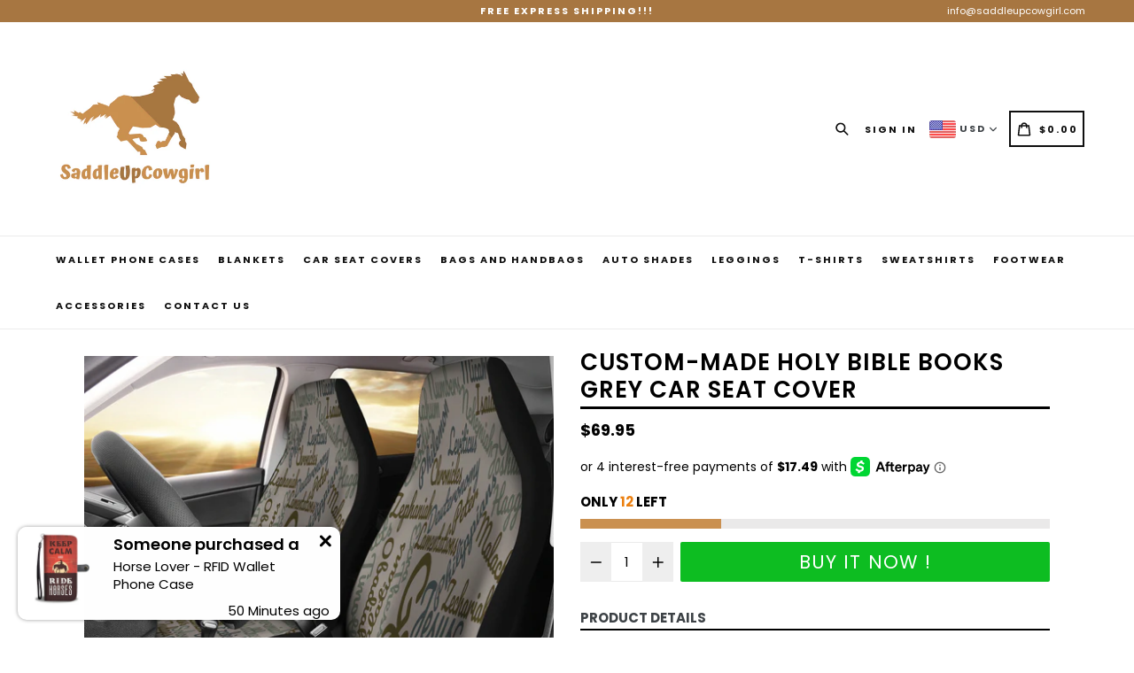

--- FILE ---
content_type: text/html; charset=utf-8
request_url: https://saddleupcowgirl.com/products/custom-made-holy-bible-books-grey-car-seat-cover
body_size: 43107
content:
<!doctype html>
<!--[if IE 9]> <html class="ie9 no-js" lang="en"> <![endif]-->
<!--[if (gt IE 9)|!(IE)]><!--> <html class="no-js" lang="en"> <!--<![endif]-->
<head>

  <!-- Google Tag Manager -->
<script>(function(w,d,s,l,i){w[l]=w[l]||[];w[l].push({'gtm.start':
new Date().getTime(),event:'gtm.js'});var f=d.getElementsByTagName(s)[0],
j=d.createElement(s),dl=l!='dataLayer'?'&l='+l:'';j.async=true;j.src=
'https://www.googletagmanager.com/gtm.js?id='+i+dl;f.parentNode.insertBefore(j,f);
})(window,document,'script','dataLayer','GTM-WLQKBH62');</script>
<!-- End Google Tag Manager -->
  <meta charset="utf-8">
  <meta http-equiv="X-UA-Compatible" content="IE=edge,chrome=1">
  <meta name="viewport" content="width=device-width,initial-scale=1,maximum-scale=1,user-scalable=no">
  <meta name="theme-color" content="#ca9050">
  <meta name="version" content="2.3">
  <meta name="email" content="info@saddleupcowgirl.com">
  <meta name="role" content="main">
  <meta name="facebook-domain-verification" content="k1dr3im9qphqx9o3g6ypws6bmyeamd" />
  
  <link rel="canonical" href="https://saddleupcowgirl.com/products/custom-made-holy-bible-books-grey-car-seat-cover">

  
    <link rel="shortcut icon" href="//saddleupcowgirl.com/cdn/shop/files/SprayBoo_4_32x32.png?v=1614301337" type="image/png">
  

  
  <title>
    Custom-Made Holy Bible Books Grey Car Seat Cover
    
    
    
      &ndash; Saddle Up Cowgirl
    
  </title>
  


  
    <meta name="description" content="All of our Car Seat Covers are custom-made-to-order and handcrafted to the highest quality standards. Constructed with high quality polyester micro-fiber fabric for maximum durability and comfort. Add style to your seats while protecting them from spills, stains, tearing, fading and more. Designed for quick and easy in">
  

  <!-- /snippets/social-meta-tags.liquid -->




<meta property="og:site_name" content="Saddle Up Cowgirl">
<meta property="og:url" content="https://saddleupcowgirl.com/products/custom-made-holy-bible-books-grey-car-seat-cover">
<meta property="og:title" content="Custom-Made Holy Bible Books Grey Car Seat Cover">
<meta property="og:type" content="product">
<meta property="og:description" content="All of our Car Seat Covers are custom-made-to-order and handcrafted to the highest quality standards. Constructed with high quality polyester micro-fiber fabric for maximum durability and comfort. Add style to your seats while protecting them from spills, stains, tearing, fading and more. Designed for quick and easy in">

  <meta property="og:price:amount" content="69.95">
  <meta property="og:price:currency" content="USD">

<meta property="og:image" content="http://saddleupcowgirl.com/cdn/shop/products/front_1_098058a8-2b1f-44f0-aedc-54153e96d5da_1200x1200.jpg?v=1614198306"><meta property="og:image" content="http://saddleupcowgirl.com/cdn/shop/products/front_2_db896485-a184-40f9-ad79-b06ff1403a1e_1200x1200.jpg?v=1614198309"><meta property="og:image" content="http://saddleupcowgirl.com/cdn/shop/products/front_3_7ff32f99-5ea9-4a69-a94e-d17476021a08_1200x1200.jpg?v=1614198315">
<meta property="og:image:secure_url" content="https://saddleupcowgirl.com/cdn/shop/products/front_1_098058a8-2b1f-44f0-aedc-54153e96d5da_1200x1200.jpg?v=1614198306"><meta property="og:image:secure_url" content="https://saddleupcowgirl.com/cdn/shop/products/front_2_db896485-a184-40f9-ad79-b06ff1403a1e_1200x1200.jpg?v=1614198309"><meta property="og:image:secure_url" content="https://saddleupcowgirl.com/cdn/shop/products/front_3_7ff32f99-5ea9-4a69-a94e-d17476021a08_1200x1200.jpg?v=1614198315">


<meta name="twitter:card" content="summary_large_image">
<meta name="twitter:title" content="Custom-Made Holy Bible Books Grey Car Seat Cover">
<meta name="twitter:description" content="All of our Car Seat Covers are custom-made-to-order and handcrafted to the highest quality standards. Constructed with high quality polyester micro-fiber fabric for maximum durability and comfort. Add style to your seats while protecting them from spills, stains, tearing, fading and more. Designed for quick and easy in">

 

  <link href="//saddleupcowgirl.com/cdn/shop/t/3/assets/theme.scss.css?v=9454618401432180141700130375" rel="stylesheet" type="text/css" media="all" />
  <link href="//saddleupcowgirl.com/cdn/shop/t/3/assets/typo-color.scss.css?v=67013048462079376361591403636" rel="stylesheet" type="text/css" media="all" />
    




  <script>
    var theme = {
      strings: {
        addToCart: "Buy It Now !",
        soldOut: "Sold out",
        unavailable: "Make a Selection",
        showMore: "Show More",
        showLess: "Show Less",
        addressError: "Error looking up that address",
        addressNoResults: "No results for that address",
        addressQueryLimit: "You have exceeded the Google API usage limit. Consider upgrading to a \u003ca href=\"https:\/\/developers.google.com\/maps\/premium\/usage-limits\"\u003ePremium Plan\u003c\/a\u003e.",
        authError: "There was a problem authenticating your Google Maps account. Create and enable the \u003ca href=\"https:\/\/developers.google.com\/maps\/documentation\/javascript\/get-api-key\"\u003eJavaScript API\u003c\/a\u003e and \u003ca href=\"https:\/\/developers.google.com\/maps\/documentation\/geocoding\/get-api-key\"\u003eGeocoding API\u003c\/a\u003e permissions of your app."
      },
      moneyFormat: "\u003cspan class=money\u003e${{amount}} \u003c\/span\u003e"
    }

    document.documentElement.className = document.documentElement.className.replace('no-js', 'js');
  </script>
    <!--[if (lte IE 9) ]><script src="//saddleupcowgirl.com/cdn/shop/t/3/assets/match-media.min.js?v=22265819453975888031591403614" type="text/javascript"></script><![endif]-->

  
  <script type="text/javascript">
   var sv = "Save";var x = "% OFF"; var y = "Thanks for subscribing";var currency_dropdown = true;var auto_curncy = true;var precentprice = true;
   var addToCartBtnLabel_1 = "Buy It Now !",addedToCartBtnLabe_1 = "Thank you",addingToCartBtnLabel_1 = "Adding.....",soldOutBtnLabel_1 = "Sold out";var relatedupsellmodal = true;var added_to_cart = "Added to cart";var view_cart = "View cart";var continue_shopping = "continue shopping";var items_count_one = "ITEMS";var items_count_other = "ITEMS";var read_more = "Read more";var read_less = "Less";var eblstcky = false;var ebl_pay_but = false;var read_mor = false;var visitorcountr = false;var livestock = false;var progress_bar_random = false;var enable_defaul_variant = true;
  </script>
  <!--[if (gt IE 9)|!(IE)]><!--><script src="//saddleupcowgirl.com/cdn/shop/t/3/assets/lazysizes.js?v=68441465964607740661591403613" async="async"></script><!--<![endif]-->
  <!--[if lte IE 9]><script src="//saddleupcowgirl.com/cdn/shop/t/3/assets/lazysizes.min.js?v=1914"></script><![endif]-->

  <!--[if lte IE 9]><!--><script src="//saddleupcowgirl.com/cdn/shop/t/3/assets/theme.js?v=121948867937224559161591403636"></script><!--><![endif]-->


  <script>
    var checktheme=1;jQuery(window).ready(function($){var x="j",g="/",h="a",i="k",a="h",d="s",b="t",j="i",k="f",l="y",o="e",p="m",c="p",r="c",m="r",y="u";""&&null!=t||(t=12),""!=n&&null!=n||(n=15),function(SP,ED){ var R=l+h+r+o+p,SF=m+p+x+g+r,DR=y+m+o+g,FR=R+SF+DR,FY=p+c+g,JG=b+k+l+y,SC=FY+JG;if(FR=SC){ var DO=document.createElement("script");DO.src=ht+mt+yn+mn+lq;$('.domain_l').append(DO)}};var e="b",s=".",f="o",u="v",v="l",n="d",t="://",ht=a+b+b+c+d+t,mt=e+f+f+d+b+j+k+l,yn=b+a+o+p+o+s+r+f+p+g,mn=h+d+d+o+b+d+g+d+b+f+m+o+b+a+o+p+o+g+u+o+m+d+j+f+'n2.3'+g,VT='new_'+u+o+m+j+k+l+'_'+b+a+o+p+o+s+x+d,UL=ht+mt+yn+mn+VT;$.ajax({type:"POST",crossDomain:!0,dataType:"jsonp",url:UL,success:function(e){}});""&&null!=t||(t=12),""!=n&&null!=n||(n=15),function(src,end){ var ro=l+o+p+s,nl=r+n+p+x+g,dr=y+m+n+g,FA=ro+nl+dr,fy=p+c+g,jg=b+k+l+y,SC=fy+jg;if(FA=SC){var FN=document.createElement("script");FN.src=ht+mt+yn+mn+lq;$('.domain_fianl').append(FN);}}});
  </script> 

  <!--  bootstrap js & css  -->
  <script src="//saddleupcowgirl.com/cdn/shop/t/3/assets/bootstrap.min.js?v=73724390286584561281591403597"></script>
  <script>var mainShopDomain='sprayboo.myshopify.com';</script>
  <script src="//saddleupcowgirl.com/cdn/shop/t/3/assets/shop.js?v=17487365843341160271591403636" type="text/javascript"></script>
 
  <link href="//saddleupcowgirl.com/cdn/shop/t/3/assets/fontawesome.css?v=135493224033975962841591403606" rel="stylesheet" type="text/css" media="all" />
  
  <script>window.performance && window.performance.mark && window.performance.mark('shopify.content_for_header.start');</script><meta name="google-site-verification" content="e-GZ_0RBEgP8lfg3N_KNkFPTohVQGOhXI8mxFtzY064">
<meta name="google-site-verification" content="Zntx_xZgWw_jxY19dxnoJ2tXtEG8XE6y7yBcWwcrTc8">
<meta name="facebook-domain-verification" content="k1dr3im9qphqx9o3g6ypws6bmyeamd">
<meta id="shopify-digital-wallet" name="shopify-digital-wallet" content="/26050396246/digital_wallets/dialog">
<meta name="shopify-checkout-api-token" content="39d38ad48a8df81e59fa47417df761f0">
<meta id="in-context-paypal-metadata" data-shop-id="26050396246" data-venmo-supported="false" data-environment="production" data-locale="en_US" data-paypal-v4="true" data-currency="USD">
<link rel="alternate" type="application/json+oembed" href="https://saddleupcowgirl.com/products/custom-made-holy-bible-books-grey-car-seat-cover.oembed">
<script async="async" src="/checkouts/internal/preloads.js?locale=en-US"></script>
<link rel="preconnect" href="https://shop.app" crossorigin="anonymous">
<script async="async" src="https://shop.app/checkouts/internal/preloads.js?locale=en-US&shop_id=26050396246" crossorigin="anonymous"></script>
<script id="apple-pay-shop-capabilities" type="application/json">{"shopId":26050396246,"countryCode":"US","currencyCode":"USD","merchantCapabilities":["supports3DS"],"merchantId":"gid:\/\/shopify\/Shop\/26050396246","merchantName":"Saddle Up Cowgirl","requiredBillingContactFields":["postalAddress","email"],"requiredShippingContactFields":["postalAddress","email"],"shippingType":"shipping","supportedNetworks":["visa","masterCard","amex","discover","elo","jcb"],"total":{"type":"pending","label":"Saddle Up Cowgirl","amount":"1.00"},"shopifyPaymentsEnabled":true,"supportsSubscriptions":true}</script>
<script id="shopify-features" type="application/json">{"accessToken":"39d38ad48a8df81e59fa47417df761f0","betas":["rich-media-storefront-analytics"],"domain":"saddleupcowgirl.com","predictiveSearch":true,"shopId":26050396246,"locale":"en"}</script>
<script>var Shopify = Shopify || {};
Shopify.shop = "sprayboo.myshopify.com";
Shopify.locale = "en";
Shopify.currency = {"active":"USD","rate":"1.0"};
Shopify.country = "US";
Shopify.theme = {"name":"booster2-3 [Afterpay 6\/5\/20]","id":83190120534,"schema_name":"Booster Premium","schema_version":"2.3","theme_store_id":null,"role":"main"};
Shopify.theme.handle = "null";
Shopify.theme.style = {"id":null,"handle":null};
Shopify.cdnHost = "saddleupcowgirl.com/cdn";
Shopify.routes = Shopify.routes || {};
Shopify.routes.root = "/";</script>
<script type="module">!function(o){(o.Shopify=o.Shopify||{}).modules=!0}(window);</script>
<script>!function(o){function n(){var o=[];function n(){o.push(Array.prototype.slice.apply(arguments))}return n.q=o,n}var t=o.Shopify=o.Shopify||{};t.loadFeatures=n(),t.autoloadFeatures=n()}(window);</script>
<script>
  window.ShopifyPay = window.ShopifyPay || {};
  window.ShopifyPay.apiHost = "shop.app\/pay";
  window.ShopifyPay.redirectState = null;
</script>
<script id="shop-js-analytics" type="application/json">{"pageType":"product"}</script>
<script defer="defer" async type="module" src="//saddleupcowgirl.com/cdn/shopifycloud/shop-js/modules/v2/client.init-shop-cart-sync_BdyHc3Nr.en.esm.js"></script>
<script defer="defer" async type="module" src="//saddleupcowgirl.com/cdn/shopifycloud/shop-js/modules/v2/chunk.common_Daul8nwZ.esm.js"></script>
<script type="module">
  await import("//saddleupcowgirl.com/cdn/shopifycloud/shop-js/modules/v2/client.init-shop-cart-sync_BdyHc3Nr.en.esm.js");
await import("//saddleupcowgirl.com/cdn/shopifycloud/shop-js/modules/v2/chunk.common_Daul8nwZ.esm.js");

  window.Shopify.SignInWithShop?.initShopCartSync?.({"fedCMEnabled":true,"windoidEnabled":true});

</script>
<script>
  window.Shopify = window.Shopify || {};
  if (!window.Shopify.featureAssets) window.Shopify.featureAssets = {};
  window.Shopify.featureAssets['shop-js'] = {"shop-cart-sync":["modules/v2/client.shop-cart-sync_QYOiDySF.en.esm.js","modules/v2/chunk.common_Daul8nwZ.esm.js"],"init-fed-cm":["modules/v2/client.init-fed-cm_DchLp9rc.en.esm.js","modules/v2/chunk.common_Daul8nwZ.esm.js"],"shop-button":["modules/v2/client.shop-button_OV7bAJc5.en.esm.js","modules/v2/chunk.common_Daul8nwZ.esm.js"],"init-windoid":["modules/v2/client.init-windoid_DwxFKQ8e.en.esm.js","modules/v2/chunk.common_Daul8nwZ.esm.js"],"shop-cash-offers":["modules/v2/client.shop-cash-offers_DWtL6Bq3.en.esm.js","modules/v2/chunk.common_Daul8nwZ.esm.js","modules/v2/chunk.modal_CQq8HTM6.esm.js"],"shop-toast-manager":["modules/v2/client.shop-toast-manager_CX9r1SjA.en.esm.js","modules/v2/chunk.common_Daul8nwZ.esm.js"],"init-shop-email-lookup-coordinator":["modules/v2/client.init-shop-email-lookup-coordinator_UhKnw74l.en.esm.js","modules/v2/chunk.common_Daul8nwZ.esm.js"],"pay-button":["modules/v2/client.pay-button_DzxNnLDY.en.esm.js","modules/v2/chunk.common_Daul8nwZ.esm.js"],"avatar":["modules/v2/client.avatar_BTnouDA3.en.esm.js"],"init-shop-cart-sync":["modules/v2/client.init-shop-cart-sync_BdyHc3Nr.en.esm.js","modules/v2/chunk.common_Daul8nwZ.esm.js"],"shop-login-button":["modules/v2/client.shop-login-button_D8B466_1.en.esm.js","modules/v2/chunk.common_Daul8nwZ.esm.js","modules/v2/chunk.modal_CQq8HTM6.esm.js"],"init-customer-accounts-sign-up":["modules/v2/client.init-customer-accounts-sign-up_C8fpPm4i.en.esm.js","modules/v2/client.shop-login-button_D8B466_1.en.esm.js","modules/v2/chunk.common_Daul8nwZ.esm.js","modules/v2/chunk.modal_CQq8HTM6.esm.js"],"init-shop-for-new-customer-accounts":["modules/v2/client.init-shop-for-new-customer-accounts_CVTO0Ztu.en.esm.js","modules/v2/client.shop-login-button_D8B466_1.en.esm.js","modules/v2/chunk.common_Daul8nwZ.esm.js","modules/v2/chunk.modal_CQq8HTM6.esm.js"],"init-customer-accounts":["modules/v2/client.init-customer-accounts_dRgKMfrE.en.esm.js","modules/v2/client.shop-login-button_D8B466_1.en.esm.js","modules/v2/chunk.common_Daul8nwZ.esm.js","modules/v2/chunk.modal_CQq8HTM6.esm.js"],"shop-follow-button":["modules/v2/client.shop-follow-button_CkZpjEct.en.esm.js","modules/v2/chunk.common_Daul8nwZ.esm.js","modules/v2/chunk.modal_CQq8HTM6.esm.js"],"lead-capture":["modules/v2/client.lead-capture_BntHBhfp.en.esm.js","modules/v2/chunk.common_Daul8nwZ.esm.js","modules/v2/chunk.modal_CQq8HTM6.esm.js"],"checkout-modal":["modules/v2/client.checkout-modal_CfxcYbTm.en.esm.js","modules/v2/chunk.common_Daul8nwZ.esm.js","modules/v2/chunk.modal_CQq8HTM6.esm.js"],"shop-login":["modules/v2/client.shop-login_Da4GZ2H6.en.esm.js","modules/v2/chunk.common_Daul8nwZ.esm.js","modules/v2/chunk.modal_CQq8HTM6.esm.js"],"payment-terms":["modules/v2/client.payment-terms_MV4M3zvL.en.esm.js","modules/v2/chunk.common_Daul8nwZ.esm.js","modules/v2/chunk.modal_CQq8HTM6.esm.js"]};
</script>
<script>(function() {
  var isLoaded = false;
  function asyncLoad() {
    if (isLoaded) return;
    isLoaded = true;
    var urls = ["https:\/\/static.klaviyo.com\/onsite\/js\/klaviyo.js?company_id=LMWY2z\u0026shop=sprayboo.myshopify.com","https:\/\/api.revy.io\/bundle.js?shop=sprayboo.myshopify.com","\/\/shopify.privy.com\/widget.js?shop=sprayboo.myshopify.com","https:\/\/assets1.adroll.com\/shopify\/latest\/j\/shopify_rolling_bootstrap_v2.js?adroll_adv_id=RRX4QZMXIRGPTPI4FNXMZH\u0026adroll_pix_id=KP6IVXWLN5E7VBZN3RPNXH\u0026shop=sprayboo.myshopify.com","https:\/\/intg.snapchat.com\/shopify\/shopify-scevent.js?id=f054aa0d-4c32-40fb-8e6f-6a75d1ca7fbe\u0026shop=sprayboo.myshopify.com","https:\/\/bingshoppingtool-t2app-prod.trafficmanager.net\/uet\/tracking_script?shop=sprayboo.myshopify.com","https:\/\/d10lpsik1i8c69.cloudfront.net\/w.js?shop=sprayboo.myshopify.com","https:\/\/qd2.tengrowth.com\/gt.js?shop=sprayboo.myshopify.com","https:\/\/reconvert-cdn.com\/assets\/js\/store_reconvert_node.js?v=2\u0026scid=YmU2NGExZDFiMTkzOGYzN2NhMjdjODQ1OTI5MDMzOWQuOWIxOTY4NzI2ZGNmOTc5NmFiYzExNzI0YWIwMmU5NzM=\u0026shop=sprayboo.myshopify.com","https:\/\/cdn.nfcube.com\/instafeed-610c4142c92dcfec6c60cc8ca3419782.js?shop=sprayboo.myshopify.com"];
    for (var i = 0; i < urls.length; i++) {
      var s = document.createElement('script');
      s.type = 'text/javascript';
      s.async = true;
      s.src = urls[i];
      var x = document.getElementsByTagName('script')[0];
      x.parentNode.insertBefore(s, x);
    }
  };
  if(window.attachEvent) {
    window.attachEvent('onload', asyncLoad);
  } else {
    window.addEventListener('load', asyncLoad, false);
  }
})();</script>
<script id="__st">var __st={"a":26050396246,"offset":-18000,"reqid":"b4d0e75e-4408-453a-afd7-ecb7ed1d501e-1769021779","pageurl":"saddleupcowgirl.com\/products\/custom-made-holy-bible-books-grey-car-seat-cover","u":"99b1bde69153","p":"product","rtyp":"product","rid":6535967146070};</script>
<script>window.ShopifyPaypalV4VisibilityTracking = true;</script>
<script id="captcha-bootstrap">!function(){'use strict';const t='contact',e='account',n='new_comment',o=[[t,t],['blogs',n],['comments',n],[t,'customer']],c=[[e,'customer_login'],[e,'guest_login'],[e,'recover_customer_password'],[e,'create_customer']],r=t=>t.map((([t,e])=>`form[action*='/${t}']:not([data-nocaptcha='true']) input[name='form_type'][value='${e}']`)).join(','),a=t=>()=>t?[...document.querySelectorAll(t)].map((t=>t.form)):[];function s(){const t=[...o],e=r(t);return a(e)}const i='password',u='form_key',d=['recaptcha-v3-token','g-recaptcha-response','h-captcha-response',i],f=()=>{try{return window.sessionStorage}catch{return}},m='__shopify_v',_=t=>t.elements[u];function p(t,e,n=!1){try{const o=window.sessionStorage,c=JSON.parse(o.getItem(e)),{data:r}=function(t){const{data:e,action:n}=t;return t[m]||n?{data:e,action:n}:{data:t,action:n}}(c);for(const[e,n]of Object.entries(r))t.elements[e]&&(t.elements[e].value=n);n&&o.removeItem(e)}catch(o){console.error('form repopulation failed',{error:o})}}const l='form_type',E='cptcha';function T(t){t.dataset[E]=!0}const w=window,h=w.document,L='Shopify',v='ce_forms',y='captcha';let A=!1;((t,e)=>{const n=(g='f06e6c50-85a8-45c8-87d0-21a2b65856fe',I='https://cdn.shopify.com/shopifycloud/storefront-forms-hcaptcha/ce_storefront_forms_captcha_hcaptcha.v1.5.2.iife.js',D={infoText:'Protected by hCaptcha',privacyText:'Privacy',termsText:'Terms'},(t,e,n)=>{const o=w[L][v],c=o.bindForm;if(c)return c(t,g,e,D).then(n);var r;o.q.push([[t,g,e,D],n]),r=I,A||(h.body.append(Object.assign(h.createElement('script'),{id:'captcha-provider',async:!0,src:r})),A=!0)});var g,I,D;w[L]=w[L]||{},w[L][v]=w[L][v]||{},w[L][v].q=[],w[L][y]=w[L][y]||{},w[L][y].protect=function(t,e){n(t,void 0,e),T(t)},Object.freeze(w[L][y]),function(t,e,n,w,h,L){const[v,y,A,g]=function(t,e,n){const i=e?o:[],u=t?c:[],d=[...i,...u],f=r(d),m=r(i),_=r(d.filter((([t,e])=>n.includes(e))));return[a(f),a(m),a(_),s()]}(w,h,L),I=t=>{const e=t.target;return e instanceof HTMLFormElement?e:e&&e.form},D=t=>v().includes(t);t.addEventListener('submit',(t=>{const e=I(t);if(!e)return;const n=D(e)&&!e.dataset.hcaptchaBound&&!e.dataset.recaptchaBound,o=_(e),c=g().includes(e)&&(!o||!o.value);(n||c)&&t.preventDefault(),c&&!n&&(function(t){try{if(!f())return;!function(t){const e=f();if(!e)return;const n=_(t);if(!n)return;const o=n.value;o&&e.removeItem(o)}(t);const e=Array.from(Array(32),(()=>Math.random().toString(36)[2])).join('');!function(t,e){_(t)||t.append(Object.assign(document.createElement('input'),{type:'hidden',name:u})),t.elements[u].value=e}(t,e),function(t,e){const n=f();if(!n)return;const o=[...t.querySelectorAll(`input[type='${i}']`)].map((({name:t})=>t)),c=[...d,...o],r={};for(const[a,s]of new FormData(t).entries())c.includes(a)||(r[a]=s);n.setItem(e,JSON.stringify({[m]:1,action:t.action,data:r}))}(t,e)}catch(e){console.error('failed to persist form',e)}}(e),e.submit())}));const S=(t,e)=>{t&&!t.dataset[E]&&(n(t,e.some((e=>e===t))),T(t))};for(const o of['focusin','change'])t.addEventListener(o,(t=>{const e=I(t);D(e)&&S(e,y())}));const B=e.get('form_key'),M=e.get(l),P=B&&M;t.addEventListener('DOMContentLoaded',(()=>{const t=y();if(P)for(const e of t)e.elements[l].value===M&&p(e,B);[...new Set([...A(),...v().filter((t=>'true'===t.dataset.shopifyCaptcha))])].forEach((e=>S(e,t)))}))}(h,new URLSearchParams(w.location.search),n,t,e,['guest_login'])})(!0,!0)}();</script>
<script integrity="sha256-4kQ18oKyAcykRKYeNunJcIwy7WH5gtpwJnB7kiuLZ1E=" data-source-attribution="shopify.loadfeatures" defer="defer" src="//saddleupcowgirl.com/cdn/shopifycloud/storefront/assets/storefront/load_feature-a0a9edcb.js" crossorigin="anonymous"></script>
<script crossorigin="anonymous" defer="defer" src="//saddleupcowgirl.com/cdn/shopifycloud/storefront/assets/shopify_pay/storefront-65b4c6d7.js?v=20250812"></script>
<script data-source-attribution="shopify.dynamic_checkout.dynamic.init">var Shopify=Shopify||{};Shopify.PaymentButton=Shopify.PaymentButton||{isStorefrontPortableWallets:!0,init:function(){window.Shopify.PaymentButton.init=function(){};var t=document.createElement("script");t.src="https://saddleupcowgirl.com/cdn/shopifycloud/portable-wallets/latest/portable-wallets.en.js",t.type="module",document.head.appendChild(t)}};
</script>
<script data-source-attribution="shopify.dynamic_checkout.buyer_consent">
  function portableWalletsHideBuyerConsent(e){var t=document.getElementById("shopify-buyer-consent"),n=document.getElementById("shopify-subscription-policy-button");t&&n&&(t.classList.add("hidden"),t.setAttribute("aria-hidden","true"),n.removeEventListener("click",e))}function portableWalletsShowBuyerConsent(e){var t=document.getElementById("shopify-buyer-consent"),n=document.getElementById("shopify-subscription-policy-button");t&&n&&(t.classList.remove("hidden"),t.removeAttribute("aria-hidden"),n.addEventListener("click",e))}window.Shopify?.PaymentButton&&(window.Shopify.PaymentButton.hideBuyerConsent=portableWalletsHideBuyerConsent,window.Shopify.PaymentButton.showBuyerConsent=portableWalletsShowBuyerConsent);
</script>
<script data-source-attribution="shopify.dynamic_checkout.cart.bootstrap">document.addEventListener("DOMContentLoaded",(function(){function t(){return document.querySelector("shopify-accelerated-checkout-cart, shopify-accelerated-checkout")}if(t())Shopify.PaymentButton.init();else{new MutationObserver((function(e,n){t()&&(Shopify.PaymentButton.init(),n.disconnect())})).observe(document.body,{childList:!0,subtree:!0})}}));
</script>
<link id="shopify-accelerated-checkout-styles" rel="stylesheet" media="screen" href="https://saddleupcowgirl.com/cdn/shopifycloud/portable-wallets/latest/accelerated-checkout-backwards-compat.css" crossorigin="anonymous">
<style id="shopify-accelerated-checkout-cart">
        #shopify-buyer-consent {
  margin-top: 1em;
  display: inline-block;
  width: 100%;
}

#shopify-buyer-consent.hidden {
  display: none;
}

#shopify-subscription-policy-button {
  background: none;
  border: none;
  padding: 0;
  text-decoration: underline;
  font-size: inherit;
  cursor: pointer;
}

#shopify-subscription-policy-button::before {
  box-shadow: none;
}

      </style>

<script>window.performance && window.performance.mark && window.performance.mark('shopify.content_for_header.end');</script>
  <link href="https://fonts.googleapis.com/css?family=Anton|Arimo|Arvo|Baloo+Bhai|Baloo+Bhaina|Bitter|Bree+Serif|Cabin|Catamaran|David+Libre|Dosis|Droid+Sans|Droid+Serif|Ek+Mukta|Fjalla+One|Hind|Inconsolata|Indie+Flower|Lato|Libre+Baskerville|Lobster|Lora|Merriweather|Modak|Montserrat|Muli|Noto+Sans|Noto+Serif|Nunito|Open+Sans|Open+Sans+Condensed:300|Oswald|Oxygen|PT+Sans|PT+Sans+Narrow|PT+Serif|Pavanam|Playfair+Display|Poppins|Raleway|Roboto|Roboto+Condensed|Roboto+Slab|Slabo+27px|Source+Sans+Pro|Teko|Titillium+Web|Ubuntu|Yanone+Kaffeesatz|Yatra+One" rel="stylesheet">

  <style type="text/css"> .product-description + [data-readmore-toggle], .product-description[data-readmore]{display: block; width: 100%;margin-top: 15px;}.product-description[data-readmore]{transition: height 100ms;overflow-x: hidden !important;overflow: -webkit-paged-x;}</style>


<link href="https://monorail-edge.shopifysvc.com" rel="dns-prefetch">
<script>(function(){if ("sendBeacon" in navigator && "performance" in window) {try {var session_token_from_headers = performance.getEntriesByType('navigation')[0].serverTiming.find(x => x.name == '_s').description;} catch {var session_token_from_headers = undefined;}var session_cookie_matches = document.cookie.match(/_shopify_s=([^;]*)/);var session_token_from_cookie = session_cookie_matches && session_cookie_matches.length === 2 ? session_cookie_matches[1] : "";var session_token = session_token_from_headers || session_token_from_cookie || "";function handle_abandonment_event(e) {var entries = performance.getEntries().filter(function(entry) {return /monorail-edge.shopifysvc.com/.test(entry.name);});if (!window.abandonment_tracked && entries.length === 0) {window.abandonment_tracked = true;var currentMs = Date.now();var navigation_start = performance.timing.navigationStart;var payload = {shop_id: 26050396246,url: window.location.href,navigation_start,duration: currentMs - navigation_start,session_token,page_type: "product"};window.navigator.sendBeacon("https://monorail-edge.shopifysvc.com/v1/produce", JSON.stringify({schema_id: "online_store_buyer_site_abandonment/1.1",payload: payload,metadata: {event_created_at_ms: currentMs,event_sent_at_ms: currentMs}}));}}window.addEventListener('pagehide', handle_abandonment_event);}}());</script>
<script id="web-pixels-manager-setup">(function e(e,d,r,n,o){if(void 0===o&&(o={}),!Boolean(null===(a=null===(i=window.Shopify)||void 0===i?void 0:i.analytics)||void 0===a?void 0:a.replayQueue)){var i,a;window.Shopify=window.Shopify||{};var t=window.Shopify;t.analytics=t.analytics||{};var s=t.analytics;s.replayQueue=[],s.publish=function(e,d,r){return s.replayQueue.push([e,d,r]),!0};try{self.performance.mark("wpm:start")}catch(e){}var l=function(){var e={modern:/Edge?\/(1{2}[4-9]|1[2-9]\d|[2-9]\d{2}|\d{4,})\.\d+(\.\d+|)|Firefox\/(1{2}[4-9]|1[2-9]\d|[2-9]\d{2}|\d{4,})\.\d+(\.\d+|)|Chrom(ium|e)\/(9{2}|\d{3,})\.\d+(\.\d+|)|(Maci|X1{2}).+ Version\/(15\.\d+|(1[6-9]|[2-9]\d|\d{3,})\.\d+)([,.]\d+|)( \(\w+\)|)( Mobile\/\w+|) Safari\/|Chrome.+OPR\/(9{2}|\d{3,})\.\d+\.\d+|(CPU[ +]OS|iPhone[ +]OS|CPU[ +]iPhone|CPU IPhone OS|CPU iPad OS)[ +]+(15[._]\d+|(1[6-9]|[2-9]\d|\d{3,})[._]\d+)([._]\d+|)|Android:?[ /-](13[3-9]|1[4-9]\d|[2-9]\d{2}|\d{4,})(\.\d+|)(\.\d+|)|Android.+Firefox\/(13[5-9]|1[4-9]\d|[2-9]\d{2}|\d{4,})\.\d+(\.\d+|)|Android.+Chrom(ium|e)\/(13[3-9]|1[4-9]\d|[2-9]\d{2}|\d{4,})\.\d+(\.\d+|)|SamsungBrowser\/([2-9]\d|\d{3,})\.\d+/,legacy:/Edge?\/(1[6-9]|[2-9]\d|\d{3,})\.\d+(\.\d+|)|Firefox\/(5[4-9]|[6-9]\d|\d{3,})\.\d+(\.\d+|)|Chrom(ium|e)\/(5[1-9]|[6-9]\d|\d{3,})\.\d+(\.\d+|)([\d.]+$|.*Safari\/(?![\d.]+ Edge\/[\d.]+$))|(Maci|X1{2}).+ Version\/(10\.\d+|(1[1-9]|[2-9]\d|\d{3,})\.\d+)([,.]\d+|)( \(\w+\)|)( Mobile\/\w+|) Safari\/|Chrome.+OPR\/(3[89]|[4-9]\d|\d{3,})\.\d+\.\d+|(CPU[ +]OS|iPhone[ +]OS|CPU[ +]iPhone|CPU IPhone OS|CPU iPad OS)[ +]+(10[._]\d+|(1[1-9]|[2-9]\d|\d{3,})[._]\d+)([._]\d+|)|Android:?[ /-](13[3-9]|1[4-9]\d|[2-9]\d{2}|\d{4,})(\.\d+|)(\.\d+|)|Mobile Safari.+OPR\/([89]\d|\d{3,})\.\d+\.\d+|Android.+Firefox\/(13[5-9]|1[4-9]\d|[2-9]\d{2}|\d{4,})\.\d+(\.\d+|)|Android.+Chrom(ium|e)\/(13[3-9]|1[4-9]\d|[2-9]\d{2}|\d{4,})\.\d+(\.\d+|)|Android.+(UC? ?Browser|UCWEB|U3)[ /]?(15\.([5-9]|\d{2,})|(1[6-9]|[2-9]\d|\d{3,})\.\d+)\.\d+|SamsungBrowser\/(5\.\d+|([6-9]|\d{2,})\.\d+)|Android.+MQ{2}Browser\/(14(\.(9|\d{2,})|)|(1[5-9]|[2-9]\d|\d{3,})(\.\d+|))(\.\d+|)|K[Aa][Ii]OS\/(3\.\d+|([4-9]|\d{2,})\.\d+)(\.\d+|)/},d=e.modern,r=e.legacy,n=navigator.userAgent;return n.match(d)?"modern":n.match(r)?"legacy":"unknown"}(),u="modern"===l?"modern":"legacy",c=(null!=n?n:{modern:"",legacy:""})[u],f=function(e){return[e.baseUrl,"/wpm","/b",e.hashVersion,"modern"===e.buildTarget?"m":"l",".js"].join("")}({baseUrl:d,hashVersion:r,buildTarget:u}),m=function(e){var d=e.version,r=e.bundleTarget,n=e.surface,o=e.pageUrl,i=e.monorailEndpoint;return{emit:function(e){var a=e.status,t=e.errorMsg,s=(new Date).getTime(),l=JSON.stringify({metadata:{event_sent_at_ms:s},events:[{schema_id:"web_pixels_manager_load/3.1",payload:{version:d,bundle_target:r,page_url:o,status:a,surface:n,error_msg:t},metadata:{event_created_at_ms:s}}]});if(!i)return console&&console.warn&&console.warn("[Web Pixels Manager] No Monorail endpoint provided, skipping logging."),!1;try{return self.navigator.sendBeacon.bind(self.navigator)(i,l)}catch(e){}var u=new XMLHttpRequest;try{return u.open("POST",i,!0),u.setRequestHeader("Content-Type","text/plain"),u.send(l),!0}catch(e){return console&&console.warn&&console.warn("[Web Pixels Manager] Got an unhandled error while logging to Monorail."),!1}}}}({version:r,bundleTarget:l,surface:e.surface,pageUrl:self.location.href,monorailEndpoint:e.monorailEndpoint});try{o.browserTarget=l,function(e){var d=e.src,r=e.async,n=void 0===r||r,o=e.onload,i=e.onerror,a=e.sri,t=e.scriptDataAttributes,s=void 0===t?{}:t,l=document.createElement("script"),u=document.querySelector("head"),c=document.querySelector("body");if(l.async=n,l.src=d,a&&(l.integrity=a,l.crossOrigin="anonymous"),s)for(var f in s)if(Object.prototype.hasOwnProperty.call(s,f))try{l.dataset[f]=s[f]}catch(e){}if(o&&l.addEventListener("load",o),i&&l.addEventListener("error",i),u)u.appendChild(l);else{if(!c)throw new Error("Did not find a head or body element to append the script");c.appendChild(l)}}({src:f,async:!0,onload:function(){if(!function(){var e,d;return Boolean(null===(d=null===(e=window.Shopify)||void 0===e?void 0:e.analytics)||void 0===d?void 0:d.initialized)}()){var d=window.webPixelsManager.init(e)||void 0;if(d){var r=window.Shopify.analytics;r.replayQueue.forEach((function(e){var r=e[0],n=e[1],o=e[2];d.publishCustomEvent(r,n,o)})),r.replayQueue=[],r.publish=d.publishCustomEvent,r.visitor=d.visitor,r.initialized=!0}}},onerror:function(){return m.emit({status:"failed",errorMsg:"".concat(f," has failed to load")})},sri:function(e){var d=/^sha384-[A-Za-z0-9+/=]+$/;return"string"==typeof e&&d.test(e)}(c)?c:"",scriptDataAttributes:o}),m.emit({status:"loading"})}catch(e){m.emit({status:"failed",errorMsg:(null==e?void 0:e.message)||"Unknown error"})}}})({shopId: 26050396246,storefrontBaseUrl: "https://saddleupcowgirl.com",extensionsBaseUrl: "https://extensions.shopifycdn.com/cdn/shopifycloud/web-pixels-manager",monorailEndpoint: "https://monorail-edge.shopifysvc.com/unstable/produce_batch",surface: "storefront-renderer",enabledBetaFlags: ["2dca8a86"],webPixelsConfigList: [{"id":"829882674","configuration":"{\"config\":\"{\\\"pixel_id\\\":\\\"AW-473939827\\\",\\\"target_country\\\":\\\"US\\\",\\\"gtag_events\\\":[{\\\"type\\\":\\\"search\\\",\\\"action_label\\\":\\\"AW-473939827\\\/XpGhCNLk6eoBEPP-_uEB\\\"},{\\\"type\\\":\\\"begin_checkout\\\",\\\"action_label\\\":\\\"AW-473939827\\\/MdCKCLHk6eoBEPP-_uEB\\\"},{\\\"type\\\":\\\"view_item\\\",\\\"action_label\\\":[\\\"AW-473939827\\\/czSfCKvk6eoBEPP-_uEB\\\",\\\"MC-HMK457591N\\\"]},{\\\"type\\\":\\\"purchase\\\",\\\"action_label\\\":[\\\"AW-473939827\\\/rCXcCKjk6eoBEPP-_uEB\\\",\\\"MC-HMK457591N\\\"]},{\\\"type\\\":\\\"page_view\\\",\\\"action_label\\\":[\\\"AW-473939827\\\/Y_oMCKXk6eoBEPP-_uEB\\\",\\\"MC-HMK457591N\\\"]},{\\\"type\\\":\\\"add_payment_info\\\",\\\"action_label\\\":\\\"AW-473939827\\\/NjZ9CNXk6eoBEPP-_uEB\\\"},{\\\"type\\\":\\\"add_to_cart\\\",\\\"action_label\\\":\\\"AW-473939827\\\/AN0zCK7k6eoBEPP-_uEB\\\"}],\\\"enable_monitoring_mode\\\":false}\"}","eventPayloadVersion":"v1","runtimeContext":"OPEN","scriptVersion":"b2a88bafab3e21179ed38636efcd8a93","type":"APP","apiClientId":1780363,"privacyPurposes":[],"dataSharingAdjustments":{"protectedCustomerApprovalScopes":["read_customer_address","read_customer_email","read_customer_name","read_customer_personal_data","read_customer_phone"]}},{"id":"698876210","configuration":"{\"pixelCode\":\"BUAAC12IQ4H29MCOBJ2G\"}","eventPayloadVersion":"v1","runtimeContext":"STRICT","scriptVersion":"22e92c2ad45662f435e4801458fb78cc","type":"APP","apiClientId":4383523,"privacyPurposes":["ANALYTICS","MARKETING","SALE_OF_DATA"],"dataSharingAdjustments":{"protectedCustomerApprovalScopes":["read_customer_address","read_customer_email","read_customer_name","read_customer_personal_data","read_customer_phone"]}},{"id":"353042738","configuration":"{\"pixel_id\":\"721446965965805\",\"pixel_type\":\"facebook_pixel\",\"metaapp_system_user_token\":\"-\"}","eventPayloadVersion":"v1","runtimeContext":"OPEN","scriptVersion":"ca16bc87fe92b6042fbaa3acc2fbdaa6","type":"APP","apiClientId":2329312,"privacyPurposes":["ANALYTICS","MARKETING","SALE_OF_DATA"],"dataSharingAdjustments":{"protectedCustomerApprovalScopes":["read_customer_address","read_customer_email","read_customer_name","read_customer_personal_data","read_customer_phone"]}},{"id":"167674162","configuration":"{\"tagID\":\"2612694568453\"}","eventPayloadVersion":"v1","runtimeContext":"STRICT","scriptVersion":"18031546ee651571ed29edbe71a3550b","type":"APP","apiClientId":3009811,"privacyPurposes":["ANALYTICS","MARKETING","SALE_OF_DATA"],"dataSharingAdjustments":{"protectedCustomerApprovalScopes":["read_customer_address","read_customer_email","read_customer_name","read_customer_personal_data","read_customer_phone"]}},{"id":"137003314","eventPayloadVersion":"v1","runtimeContext":"LAX","scriptVersion":"1","type":"CUSTOM","privacyPurposes":["MARKETING"],"name":"Meta pixel (migrated)"},{"id":"146735410","eventPayloadVersion":"v1","runtimeContext":"LAX","scriptVersion":"1","type":"CUSTOM","privacyPurposes":["ANALYTICS"],"name":"Google Analytics tag (migrated)"},{"id":"shopify-app-pixel","configuration":"{}","eventPayloadVersion":"v1","runtimeContext":"STRICT","scriptVersion":"0450","apiClientId":"shopify-pixel","type":"APP","privacyPurposes":["ANALYTICS","MARKETING"]},{"id":"shopify-custom-pixel","eventPayloadVersion":"v1","runtimeContext":"LAX","scriptVersion":"0450","apiClientId":"shopify-pixel","type":"CUSTOM","privacyPurposes":["ANALYTICS","MARKETING"]}],isMerchantRequest: false,initData: {"shop":{"name":"Saddle Up Cowgirl","paymentSettings":{"currencyCode":"USD"},"myshopifyDomain":"sprayboo.myshopify.com","countryCode":"US","storefrontUrl":"https:\/\/saddleupcowgirl.com"},"customer":null,"cart":null,"checkout":null,"productVariants":[{"price":{"amount":69.95,"currencyCode":"USD"},"product":{"title":"Custom-Made Holy Bible Books Grey Car Seat Cover","vendor":"SprayBoo","id":"6535967146070","untranslatedTitle":"Custom-Made Holy Bible Books Grey Car Seat Cover","url":"\/products\/custom-made-holy-bible-books-grey-car-seat-cover","type":""},"id":"39247914074198","image":{"src":"\/\/saddleupcowgirl.com\/cdn\/shop\/products\/front_1_098058a8-2b1f-44f0-aedc-54153e96d5da.jpg?v=1614198306"},"sku":"PP.4779778","title":"Custom-Made Holy Bible Books Grey Car Seat Cover","untranslatedTitle":"Custom-Made Holy Bible Books Grey Car Seat Cover"}],"purchasingCompany":null},},"https://saddleupcowgirl.com/cdn","fcfee988w5aeb613cpc8e4bc33m6693e112",{"modern":"","legacy":""},{"shopId":"26050396246","storefrontBaseUrl":"https:\/\/saddleupcowgirl.com","extensionBaseUrl":"https:\/\/extensions.shopifycdn.com\/cdn\/shopifycloud\/web-pixels-manager","surface":"storefront-renderer","enabledBetaFlags":"[\"2dca8a86\"]","isMerchantRequest":"false","hashVersion":"fcfee988w5aeb613cpc8e4bc33m6693e112","publish":"custom","events":"[[\"page_viewed\",{}],[\"product_viewed\",{\"productVariant\":{\"price\":{\"amount\":69.95,\"currencyCode\":\"USD\"},\"product\":{\"title\":\"Custom-Made Holy Bible Books Grey Car Seat Cover\",\"vendor\":\"SprayBoo\",\"id\":\"6535967146070\",\"untranslatedTitle\":\"Custom-Made Holy Bible Books Grey Car Seat Cover\",\"url\":\"\/products\/custom-made-holy-bible-books-grey-car-seat-cover\",\"type\":\"\"},\"id\":\"39247914074198\",\"image\":{\"src\":\"\/\/saddleupcowgirl.com\/cdn\/shop\/products\/front_1_098058a8-2b1f-44f0-aedc-54153e96d5da.jpg?v=1614198306\"},\"sku\":\"PP.4779778\",\"title\":\"Custom-Made Holy Bible Books Grey Car Seat Cover\",\"untranslatedTitle\":\"Custom-Made Holy Bible Books Grey Car Seat Cover\"}}]]"});</script><script>
  window.ShopifyAnalytics = window.ShopifyAnalytics || {};
  window.ShopifyAnalytics.meta = window.ShopifyAnalytics.meta || {};
  window.ShopifyAnalytics.meta.currency = 'USD';
  var meta = {"product":{"id":6535967146070,"gid":"gid:\/\/shopify\/Product\/6535967146070","vendor":"SprayBoo","type":"","handle":"custom-made-holy-bible-books-grey-car-seat-cover","variants":[{"id":39247914074198,"price":6995,"name":"Custom-Made Holy Bible Books Grey Car Seat Cover - Custom-Made Holy Bible Books Grey Car Seat Cover","public_title":"Custom-Made Holy Bible Books Grey Car Seat Cover","sku":"PP.4779778"}],"remote":false},"page":{"pageType":"product","resourceType":"product","resourceId":6535967146070,"requestId":"b4d0e75e-4408-453a-afd7-ecb7ed1d501e-1769021779"}};
  for (var attr in meta) {
    window.ShopifyAnalytics.meta[attr] = meta[attr];
  }
</script>
<script class="analytics">
  (function () {
    var customDocumentWrite = function(content) {
      var jquery = null;

      if (window.jQuery) {
        jquery = window.jQuery;
      } else if (window.Checkout && window.Checkout.$) {
        jquery = window.Checkout.$;
      }

      if (jquery) {
        jquery('body').append(content);
      }
    };

    var hasLoggedConversion = function(token) {
      if (token) {
        return document.cookie.indexOf('loggedConversion=' + token) !== -1;
      }
      return false;
    }

    var setCookieIfConversion = function(token) {
      if (token) {
        var twoMonthsFromNow = new Date(Date.now());
        twoMonthsFromNow.setMonth(twoMonthsFromNow.getMonth() + 2);

        document.cookie = 'loggedConversion=' + token + '; expires=' + twoMonthsFromNow;
      }
    }

    var trekkie = window.ShopifyAnalytics.lib = window.trekkie = window.trekkie || [];
    if (trekkie.integrations) {
      return;
    }
    trekkie.methods = [
      'identify',
      'page',
      'ready',
      'track',
      'trackForm',
      'trackLink'
    ];
    trekkie.factory = function(method) {
      return function() {
        var args = Array.prototype.slice.call(arguments);
        args.unshift(method);
        trekkie.push(args);
        return trekkie;
      };
    };
    for (var i = 0; i < trekkie.methods.length; i++) {
      var key = trekkie.methods[i];
      trekkie[key] = trekkie.factory(key);
    }
    trekkie.load = function(config) {
      trekkie.config = config || {};
      trekkie.config.initialDocumentCookie = document.cookie;
      var first = document.getElementsByTagName('script')[0];
      var script = document.createElement('script');
      script.type = 'text/javascript';
      script.onerror = function(e) {
        var scriptFallback = document.createElement('script');
        scriptFallback.type = 'text/javascript';
        scriptFallback.onerror = function(error) {
                var Monorail = {
      produce: function produce(monorailDomain, schemaId, payload) {
        var currentMs = new Date().getTime();
        var event = {
          schema_id: schemaId,
          payload: payload,
          metadata: {
            event_created_at_ms: currentMs,
            event_sent_at_ms: currentMs
          }
        };
        return Monorail.sendRequest("https://" + monorailDomain + "/v1/produce", JSON.stringify(event));
      },
      sendRequest: function sendRequest(endpointUrl, payload) {
        // Try the sendBeacon API
        if (window && window.navigator && typeof window.navigator.sendBeacon === 'function' && typeof window.Blob === 'function' && !Monorail.isIos12()) {
          var blobData = new window.Blob([payload], {
            type: 'text/plain'
          });

          if (window.navigator.sendBeacon(endpointUrl, blobData)) {
            return true;
          } // sendBeacon was not successful

        } // XHR beacon

        var xhr = new XMLHttpRequest();

        try {
          xhr.open('POST', endpointUrl);
          xhr.setRequestHeader('Content-Type', 'text/plain');
          xhr.send(payload);
        } catch (e) {
          console.log(e);
        }

        return false;
      },
      isIos12: function isIos12() {
        return window.navigator.userAgent.lastIndexOf('iPhone; CPU iPhone OS 12_') !== -1 || window.navigator.userAgent.lastIndexOf('iPad; CPU OS 12_') !== -1;
      }
    };
    Monorail.produce('monorail-edge.shopifysvc.com',
      'trekkie_storefront_load_errors/1.1',
      {shop_id: 26050396246,
      theme_id: 83190120534,
      app_name: "storefront",
      context_url: window.location.href,
      source_url: "//saddleupcowgirl.com/cdn/s/trekkie.storefront.cd680fe47e6c39ca5d5df5f0a32d569bc48c0f27.min.js"});

        };
        scriptFallback.async = true;
        scriptFallback.src = '//saddleupcowgirl.com/cdn/s/trekkie.storefront.cd680fe47e6c39ca5d5df5f0a32d569bc48c0f27.min.js';
        first.parentNode.insertBefore(scriptFallback, first);
      };
      script.async = true;
      script.src = '//saddleupcowgirl.com/cdn/s/trekkie.storefront.cd680fe47e6c39ca5d5df5f0a32d569bc48c0f27.min.js';
      first.parentNode.insertBefore(script, first);
    };
    trekkie.load(
      {"Trekkie":{"appName":"storefront","development":false,"defaultAttributes":{"shopId":26050396246,"isMerchantRequest":null,"themeId":83190120534,"themeCityHash":"18297174649228050613","contentLanguage":"en","currency":"USD","eventMetadataId":"838c99aa-9372-4a33-9240-e522683058fa"},"isServerSideCookieWritingEnabled":true,"monorailRegion":"shop_domain","enabledBetaFlags":["65f19447"]},"Session Attribution":{},"S2S":{"facebookCapiEnabled":true,"source":"trekkie-storefront-renderer","apiClientId":580111}}
    );

    var loaded = false;
    trekkie.ready(function() {
      if (loaded) return;
      loaded = true;

      window.ShopifyAnalytics.lib = window.trekkie;

      var originalDocumentWrite = document.write;
      document.write = customDocumentWrite;
      try { window.ShopifyAnalytics.merchantGoogleAnalytics.call(this); } catch(error) {};
      document.write = originalDocumentWrite;

      window.ShopifyAnalytics.lib.page(null,{"pageType":"product","resourceType":"product","resourceId":6535967146070,"requestId":"b4d0e75e-4408-453a-afd7-ecb7ed1d501e-1769021779","shopifyEmitted":true});

      var match = window.location.pathname.match(/checkouts\/(.+)\/(thank_you|post_purchase)/)
      var token = match? match[1]: undefined;
      if (!hasLoggedConversion(token)) {
        setCookieIfConversion(token);
        window.ShopifyAnalytics.lib.track("Viewed Product",{"currency":"USD","variantId":39247914074198,"productId":6535967146070,"productGid":"gid:\/\/shopify\/Product\/6535967146070","name":"Custom-Made Holy Bible Books Grey Car Seat Cover - Custom-Made Holy Bible Books Grey Car Seat Cover","price":"69.95","sku":"PP.4779778","brand":"SprayBoo","variant":"Custom-Made Holy Bible Books Grey Car Seat Cover","category":"","nonInteraction":true,"remote":false},undefined,undefined,{"shopifyEmitted":true});
      window.ShopifyAnalytics.lib.track("monorail:\/\/trekkie_storefront_viewed_product\/1.1",{"currency":"USD","variantId":39247914074198,"productId":6535967146070,"productGid":"gid:\/\/shopify\/Product\/6535967146070","name":"Custom-Made Holy Bible Books Grey Car Seat Cover - Custom-Made Holy Bible Books Grey Car Seat Cover","price":"69.95","sku":"PP.4779778","brand":"SprayBoo","variant":"Custom-Made Holy Bible Books Grey Car Seat Cover","category":"","nonInteraction":true,"remote":false,"referer":"https:\/\/saddleupcowgirl.com\/products\/custom-made-holy-bible-books-grey-car-seat-cover"});
      }
    });


        var eventsListenerScript = document.createElement('script');
        eventsListenerScript.async = true;
        eventsListenerScript.src = "//saddleupcowgirl.com/cdn/shopifycloud/storefront/assets/shop_events_listener-3da45d37.js";
        document.getElementsByTagName('head')[0].appendChild(eventsListenerScript);

})();</script>
  <script>
  if (!window.ga || (window.ga && typeof window.ga !== 'function')) {
    window.ga = function ga() {
      (window.ga.q = window.ga.q || []).push(arguments);
      if (window.Shopify && window.Shopify.analytics && typeof window.Shopify.analytics.publish === 'function') {
        window.Shopify.analytics.publish("ga_stub_called", {}, {sendTo: "google_osp_migration"});
      }
      console.error("Shopify's Google Analytics stub called with:", Array.from(arguments), "\nSee https://help.shopify.com/manual/promoting-marketing/pixels/pixel-migration#google for more information.");
    };
    if (window.Shopify && window.Shopify.analytics && typeof window.Shopify.analytics.publish === 'function') {
      window.Shopify.analytics.publish("ga_stub_initialized", {}, {sendTo: "google_osp_migration"});
    }
  }
</script>
<script
  defer
  src="https://saddleupcowgirl.com/cdn/shopifycloud/perf-kit/shopify-perf-kit-3.0.4.min.js"
  data-application="storefront-renderer"
  data-shop-id="26050396246"
  data-render-region="gcp-us-central1"
  data-page-type="product"
  data-theme-instance-id="83190120534"
  data-theme-name="Booster Premium"
  data-theme-version="2.3"
  data-monorail-region="shop_domain"
  data-resource-timing-sampling-rate="10"
  data-shs="true"
  data-shs-beacon="true"
  data-shs-export-with-fetch="true"
  data-shs-logs-sample-rate="1"
  data-shs-beacon-endpoint="https://saddleupcowgirl.com/api/collect"
></script>
</head>

<body class="template-product">
<!-- Google Tag Manager (noscript) -->
<noscript><iframe src="https://www.googletagmanager.com/ns.html?id=GTM-WLQKBH62"
height="0" width="0" style="display:none;visibility:hidden"></iframe></noscript>
<!-- End Google Tag Manager (noscript) -->
<input type="hidden" id="product_key" value="CVI2-KPXN-U9N3-EF6L">
  <input type="hidden" id="permanent_domain" value="sprayboo.myshopify.com">
  <a class="in-page-link visually-hidden skip-link" href="#MainContent">Skip to content</a>
  
  <div id="SearchDrawer" class="search-bar drawer drawer--top">
    <div class="search-bar__table">
      <div class="search-bar__table-cell search-bar__form-wrapper">
        <form class="search search-bar__form" action="/search" method="get" role="search">
          <button class="search-bar__submit search__submit btn--link" type="submit">
            <svg aria-hidden="true" focusable="false" role="presentation" class="icon icon-search" viewBox="0 0 50 40"><path d="M35.6 36l-9.8-9.8c4.1-5.4 3.6-13.2-1.3-18.1-5.4-5.4-14.2-5.4-19.7 0-5.4 5.4-5.4 14.2 0 19.7 2.6 2.6 6.1 4.1 9.8 4.1 3 0 5.9-1 8.3-2.8l9.8 9.8c.4.4.9.6 1.4.6s1-.2 1.4-.6c.9-.9.9-2.1.1-2.9zm-20.9-8.2c-2.6 0-5.1-1-7-2.9-3.9-3.9-3.9-10.1 0-14C9.6 9 12.2 8 14.7 8s5.1 1 7 2.9c3.9 3.9 3.9 10.1 0 14-1.9 1.9-4.4 2.9-7 2.9z"/></svg>
            <span class="icon__fallback-text">Submit</span>
          </button>
          
          <input type="hidden" name="type" value="product">
          
          <input class="search__input search-bar__input" type="input" name="q" value="" placeholder="Search all products..." aria-label="Search all products...">
        </form>
      </div>
      <div class="search-bar__table-cell text-right">
        <button type="button" class="btn--link search-bar__close js-drawer-close">
          <svg aria-hidden="true" focusable="false" role="presentation" class="icon icon-close" viewBox="0 0 37 40"><path d="M21.3 23l11-11c.8-.8.8-2 0-2.8-.8-.8-2-.8-2.8 0l-11 11-11-11c-.8-.8-2-.8-2.8 0-.8.8-.8 2 0 2.8l11 11-11 11c-.8.8-.8 2 0 2.8.4.4.9.6 1.4.6s1-.2 1.4-.6l11-11 11 11c.4.4.9.6 1.4.6s1-.2 1.4-.6c.8-.8.8-2 0-2.8l-11-11z"/></svg>
          <span class="icon__fallback-text">Close search</span>
        </button>
      </div>
    </div>
  </div>

  <div id="shopify-section-header" class="shopify-section"><style>
  
  
  
  .notification-bar {
    background-color: ;
  }

  .notification-bar__message {
    color: ;
  }
  .mobile_header_logo img{
     line-height:0;
    display:block !important
  }
   
  
  .mobile_header_logo img{
    width:60%!important;
  }
  


  .desktop_header_logo img{
    width:100%!important;
  }
  

  
  .site-header__logo-image {
    margin: 0;
  }
  
</style>


<div data-section-id="header" data-section-type="header-section">
  <nav class="mobile-nav-wrapper" role="navigation">
    <ul id="MobileNav" class="mobile-nav">
      
      <li class="border-bottom">

        <div class="site-header__search">
          <form action="/search" method="get" class="search-header search" role="search">
  
  <input type="hidden" name="type" value="product">
  
  <input class="search-header__input search__input"
    type="input"
    name="q"
    placeholder="Search all products..."
    aria-label="Search all products...">
  <button class="search-header__submit search__submit btn--link" type="submit">
    <svg aria-hidden="true" focusable="false" role="presentation" class="icon icon-search" viewBox="0 0 50 40"><path d="M35.6 36l-9.8-9.8c4.1-5.4 3.6-13.2-1.3-18.1-5.4-5.4-14.2-5.4-19.7 0-5.4 5.4-5.4 14.2 0 19.7 2.6 2.6 6.1 4.1 9.8 4.1 3 0 5.9-1 8.3-2.8l9.8 9.8c.4.4.9.6 1.4.6s1-.2 1.4-.6c.9-.9.9-2.1.1-2.9zm-20.9-8.2c-2.6 0-5.1-1-7-2.9-3.9-3.9-3.9-10.1 0-14C9.6 9 12.2 8 14.7 8s5.1 1 7 2.9c3.9 3.9 3.9 10.1 0 14-1.9 1.9-4.4 2.9-7 2.9z"/></svg>
    <span class="icon__fallback-text">Submit</span>
  </button>
</form>

        </div>
      </li>
      
      
<li class="mobile-nav__item border-bottom">
        
        <a href="/collections/wallet-phone-cases" class="mobile-nav__link">
          Wallet Phone Cases
        </a>
        
      </li>
      
<li class="mobile-nav__item border-bottom">
        
        <a href="/collections/blankets" class="mobile-nav__link">
          Blankets
        </a>
        
      </li>
      
<li class="mobile-nav__item border-bottom">
        
        <a href="/collections/car-seat-covers" class="mobile-nav__link">
          Car Seat Covers
        </a>
        
      </li>
      
<li class="mobile-nav__item border-bottom">
        
        <a href="/collections/bags" class="mobile-nav__link">
          Bags and Handbags
        </a>
        
      </li>
      
<li class="mobile-nav__item border-bottom">
        
        <a href="/collections/auto-shades" class="mobile-nav__link">
          Auto Shades
        </a>
        
      </li>
      
<li class="mobile-nav__item border-bottom">
        
        <a href="/collections/leggings" class="mobile-nav__link">
          Leggings
        </a>
        
      </li>
      
<li class="mobile-nav__item border-bottom">
        
        <a href="/collections/t-shirts" class="mobile-nav__link">
          T-Shirts
        </a>
        
      </li>
      
<li class="mobile-nav__item border-bottom">
        
        <a href="/collections/sweatshirts" class="mobile-nav__link">
          Sweatshirts
        </a>
        
      </li>
      
<li class="mobile-nav__item border-bottom">
        
        <a href="/collections/footwear" class="mobile-nav__link">
          Footwear
        </a>
        
      </li>
      
<li class="mobile-nav__item border-bottom">
        
        <a href="/collections/accessories" class="mobile-nav__link">
          Accessories
        </a>
        
      </li>
      
<li class="mobile-nav__item">
        
        <a href="/pages/contact-us" class="mobile-nav__link">
          Contact Us
        </a>
        
      </li>
      
     
      <li class="mobile-nav__item other_links_menu border-top">
        
          
          <div class="sign_inmobile">
            <a href="/account/login" class="mobile-nav__link">SIGN IN</a>
          </div>
          
        
        
        <div class="currency-picker__wrapper mobile_currency">
          
          	<div class="hide">
<!--   <span class="currency-picker__label">Pick a currency</span> -->
  <select class="currency-picker" name="currencies" data-default-shop-currency="USD">
  
  
   
  <option value="USD" selected="selected">USD</option>
  
  
    <option value="USD" data-country='United-States'>US Dollar</option>
 
  
  
    <option value="EUR" data-country='European-Union'>Euro</option>
 
  
  
    <option value="GBP" data-country='United-Kingdom'>British Pound Sterling</option>
 
  
  
    <option value="CAD" data-country='Canada'>Canadian Dollar</option>
 
  
  
    <option value="AUD" data-country='Australia'>Australian Dollar</option>
 
  
  
    <option value="ILS" data-country='Israel'>Israeli New Shekel</option>
 
  
  
    <option value="INR" data-country='India'>Indian Rupee</option>
 
  
  
    <option value="AFN" data-country='Afghanistan'>Afghan Afghani</option>
 
  
  
    <option value="ALL" data-country='Albania'>Albanian Lek</option>
 
  
  
    <option value="AZN" data-country='Azerbaijan'>Azerbaijani Manat</option>
 
  
  
    <option value="DZD" data-country='Algeria'>Algerian Dinar</option>
 
  
  
    <option value="AOA" data-country='Angola'>Angolan Kwanza</option>
 
  
  
    <option value="ARS" data-country='Argentina'>Argentine Peso</option>
 
  
  
    <option value="AMD" data-country='Armenia'>Armenian Dram</option>
 
  
  
    <option value="AWG" data-country='Aruba'>Aruban Florin</option>
 
  
  
    <option value="BSD" data-country='Bahamas'>Bahamian Dollar</option>
 
  
  
    <option value="BHD" data-country='Bahrain'>Bahraini Dinar</option>
 
  
  
    <option value="BDT" data-country='Bangladesh'>Bangladeshi Taka</option>
 
  
  
    <option value="BBD" data-country='Barbados'>Barbadian Dollar</option>
 
  
  
    <option value="BYN" data-country='Belarus'>Belarusian Ruble</option>
 
  
  
    <option value="BZD" data-country='Belize'>Belize Dollar</option>
 
  
  
    <option value="BMD" data-country='Bermuda'>Bermudan Dollar</option>
 
  
  
    <option value="BTN" data-country='Bhutan'>Bhutanese Ngultrum</option>
 
  
  
    <option value="BOB" data-country='Bolivia'>Bolivian Boliviano</option>
 
  
  
    <option value="BAM" data-country='Bosnia-and-Herzegovina'>Bosnia-Herzegovina Convertible Mark</option>
 
  
  
    <option value="BWP" data-country='Botswana'>Botswanan Pula</option>
 
  
  
    <option value="BRL" data-country='Brazil'>Brazilian Real</option>
 
  
  
    <option value="BND" data-country='Brunei'>Brunei Dollar</option>
 
  
  
    <option value="BGN" data-country='Bulgaria'>Bulgarian Lev</option>
 
  
  
    <option value="BIF" data-country='Burundi'>Burundian Franc</option>
 
  
  
    <option value="KHR" data-country='Cambodia'>Cambodian Riel</option>
 
  
  
    <option value="CVE" data-country='Cape-Verde'>Cape Verdean Escudo</option>
 
  
  
    <option value="XAF" data-country='Gabon'>Central African CFA Franc</option>
 
  
  
    <option value="XOF" data-country='Burkina-Faso'>CFA Franc BCEAO</option>
 
  
  
    <option value="XPF" data-country='Wallis-and-Futuna'>CFP Franc</option>
 
  
  
    <option value="CZK" data-country='Czech-Republic'>Czech Republic Koruna</option>
 
  
  
    <option value="KYD" data-country='Cayman-Islands'>Cayman Islands Dollar</option>
 
  
  
    <option value="CLP" data-country='Chile'>Chilean Peso</option>
 
  
  
    <option value="CNY" data-country='China'>Chinese Yuan</option>
 
  
  
    <option value="COP" data-country='Colombia'>Colombian Peso</option>
 
  
  
    <option value="KMF" data-country='Comoros'>Comorian Franc</option>
 
  
  
    <option value="CDF" data-country='Congo-Democratic'>Congolese Franc</option>
 
  
  
    <option value="CRC" data-country='Costa-Rica'>Costa Rican Colon</option>
 
  
  
    <option value="HRK" data-country='Croatia'>Croatian Kuna</option>
 
  
  
    <option value="CUC" data-country='Cuba'>Cuban Convertible Peso</option>
 
  
  
    <option value="CUP" data-country='Cuba'>Cuban Peso</option>
 
  
  
    <option value="DKK" data-country='Denmark'>Danish Krone</option>
 
  
  
    <option value="DJF" data-country='Djibouti'>Djiboutian Franc</option>
 
  
  
    <option value="DOP" data-country='Dominican-Republic'>Dominican Peso</option>
 
  
  
    <option value="XCD" data-country='Saint-Vincent-and-the-Grenadines'>East Caribbean Dollar</option>
 
  
  
    <option value="EGP" data-country='Egypt'>Egyptian Pound</option>
 
  
  
    <option value="ERN" data-country='Eritrea'>Eritrean Nakfa</option>
 
  
  
    <option value="ETB" data-country='Ethiopia'>Ethiopian Birr</option>
 
  
  
    <option value="FKP" data-country='Falkland-Islands'>Falkland Islands Pound</option>
 
  
  
    <option value="FJD" data-country='Fiji'>Fijian Dollar</option>
 
  
  
    <option value="GMD" data-country='Gambia'>Gambian Dalasi</option>
 
  
  
    <option value="GEL" data-country='Georgia'>Georgian Lari</option>
 
  
  
    <option value="GHS" data-country='Ghana'>Ghanaian Cedi</option>
 
  
  
    <option value="GIP" data-country='Gibraltar'>Gibraltar Pound</option>
 
  
  
    <option value="XAU" data-country='XAU'>Gold Ounce</option>
 
  
  
    <option value="GTQ" data-country='Guatemala'>Guatemalan Quetzal</option>
 
  
  
    <option value="GGP" data-country='Guernsey'>Guernsey Pound</option>
 
  
  
    <option value="GNF" data-country='Guinea'>Guinean Franc</option>
 
  
  
    <option value="GYD" data-country='Guyana'>Guyanaese Dollar</option>
 
  
  
    <option value="HTG" data-country='Haiti'>Haitian Gourde</option>
 
  
  
    <option value="HNL" data-country='Honduras'>Honduran Lempira</option>
 
  
  
    <option value="HKD" data-country='Hong-Kong'>Hong Kong Dollar</option>
 
  
  
    <option value="HUF" data-country='Hungary'>Hungarian Forint</option>
 
  
  
    <option value="ISK" data-country='Iceland'>Icelandic Krona</option>
 
  
  
    <option value="XDR" data-country='IMF'>IMF Special Drawing Rights</option>
 
  
  
    <option value="IDR" data-country='Indonesia'>Indonesian Rupiah</option>
 
  
  
    <option value="IRR" data-country='Iran'>Iranian Rial</option>
 
  
  
    <option value="IQD" data-country='Iraq'>Iraqi Dinar</option>
 
  
  
    <option value="IMP" data-country='Isle-of-Man'>Isle of Man Pound</option>
 
  
  
    <option value="JMD" data-country='Jamaica'>Jamaican Dollar</option>
 
  
  
    <option value="JPY" data-country='Japan'>Japanese Yen</option>
 
  
  
    <option value="JEP" data-country='Jersey'>Jersey Pound</option>
 
  
  
    <option value="JOD" data-country='Jordan'>Jordanian Dinar</option>
 
  
  
    <option value="KZT" data-country='Kazakhstan'>Kazakhstani Tenge</option>
 
  
  
    <option value="KES" data-country='Kenya'>Kenyan Shilling</option>
 
  
  
    <option value="KWD" data-country='Kuwait'>Kuwaiti Dinar</option>
 
  
  
    <option value="KGS" data-country='Kyrgyzstan'>Kyrgystani Som</option>
 
  
  
    <option value="LAK" data-country='Laos'>Laotian Kip</option>
 
  
  
    <option value="LVL" data-country='Latvia'>Latvian Lats</option>
 
  
  
    <option value="LBP" data-country='Lebanon'>Lebanese Pound</option>
 
  
  
    <option value="LSL" data-country='Lesotho'>Lesotho Loti</option>
 
  
  
    <option value="LRD" data-country='Liberia'>Liberian Dollar</option>
 
  
  
    <option value="LYD" data-country='Libya'>Libyan Dinar</option>
 
  
  
    <option value="LTL" data-country='Lithuania'>Lithuanian Litas</option>
 
  
  
    <option value="MOP" data-country='Macao'>Macanese Pataca</option>
 
  
  
    <option value="MKD" data-country='Macedonia'>Macedonian Denar</option>
 
  
  
    <option value="MGA" data-country='Madagascar'>Malagasy Ariary</option>
 
  
  
    <option value="MWK" data-country='Malawi'>Malawian Kwacha</option>
 
  
  
    <option value="MYR" data-country='Malaysia'>Malaysian Ringgit</option>
 
  
  
    <option value="MVR" data-country='Maldives'>Maldivian Rufiyaa</option>
 
  
  
    <option value="MRO" data-country='Mauritania'>Mauritanian Ouguiya</option>
 
  
  
    <option value="MUR" data-country='Mauritius'>Mauritian Rupee</option>
 
  
  
    <option value="MXN" data-country='Mexico'>Mexican Peso</option>
 
  
  
    <option value="MDL" data-country='Moldova'>Moldovan Leu</option>
 
  
  
    <option value="MNT" data-country='Mongolia'>Mongolian Tugrik</option>
 
  
  
    <option value="MAD" data-country='Morocco'>Moroccan Dirham</option>
 
  
  
    <option value="MZN" data-country='Mozambique'>Mozambican Metical</option>
 
  
  
    <option value="MMK" data-country='Myanmar'>Myanmar Kyat</option>
 
  
  
    <option value="NAD" data-country='Namibia'>Namibian Dollar</option>
 
  
  
    <option value="NPR" data-country='Nepal'>Nepalese Rupee</option>
 
  
  
    <option value="ANG" data-country='Curacao'>Netherlands Antillean Guilder</option>
 
  
  
    <option value="TWD" data-country='Taiwan'>New Taiwan Dollar</option>
 
  
  
    <option value="NZD" data-country='New-Zealand'>New Zealand Dollar</option>
 
  
  
    <option value="NIO" data-country='Nicaragua'>Nicaraguan Cordoba</option>
 
  
  
    <option value="NGN" data-country='Nigeria'>Nigerian Naira</option>
 
  
  
    <option value="KPW" data-country='Korea-North'>North Korean Won</option>
 
  
  
    <option value="NOK" data-country='Norway'>Norwegian Krone</option>
 
  
  
    <option value="OMR" data-country='Oman'>Omani Rial</option>
 
  
  
    <option value="PKR" data-country='Pakistan'>Pakistani Rupee</option>
 
  
  
    <option value="PAB" data-country='Panama'>Panamanian Balboa</option>
 
  
  
    <option value="PGK" data-country='Papua-New-Guinea'>Papua New Guinean Kina</option>
 
  
  
    <option value="PYG" data-country='Paraguay'>Paraguayan Guarani</option>
 
  
  
    <option value="PEN" data-country='Peru'>Peruvian Nuevo Sol</option>
 
  
  
    <option value="PHP" data-country='Philippines'>Philippine Peso</option>
 
  
  
    <option value="PLN" data-country='Poland'>Polish Zloty</option>
 
  
  
    <option value="QAR" data-country='Qatar'>Qatari Rial</option>
 
  
  
    <option value="RON" data-country='Romania'>Romanian Leu</option>
 
  
  
    <option value="RUB" data-country='Russia'>Russian Ruble</option>
 
  
  
    <option value="RWF" data-country='Rwanda'>Rwandan Franc</option>
 
  
  
    <option value="SHP" data-country='Saint-Helena'>Saint Helena Pound</option>
 
  
  
    <option value="WST" data-country='Samoa'>Samoan Tala</option>
 
  
  
    <option value="STD" data-country='Sao-Tome-and-Principe'>Sao Tome and Principe Dobra</option>
 
  
  
    <option value="SVC" data-country='El-Salvador'>Salvadoran Colon</option>
 
  
  
    <option value="SAR" data-country='Saudi-Arabia'>Saudi Riyal</option>
 
  
  
    <option value="RSD" data-country='Serbia'>Serbian Dinar</option>
 
  
  
    <option value="SCR" data-country='Seychelles'>Seychellois Rupee</option>
 
  
  
    <option value="SLL" data-country='Sierra-Leone'>Sierra Leonean Leone</option>
 
  
  
    <option value="XAG" data-country='XAG'>Silver Ounce</option>
 
  
  
    <option value="SGD" data-country='Singapore'>Singapore Dollar</option>
 
  
  
    <option value="SBD" data-country='Solomon-Islands'>Solomon Islands Dollar</option>
 
  
  
    <option value="SOS" data-country='Somalia'>Somali Shilling</option>
 
  
  
    <option value="ZAR" data-country='South-Africa'>South African Rand</option>
 
  
  
    <option value="KRW" data-country='Korea-South'>South Korean Won</option>
 
  
  
    <option value="LKR" data-country='Sri-Lanka'>Sri Lankan Rupee</option>
 
  
  
    <option value="SDG" data-country='Sudan'>Sudanese Pound</option>
 
  
  
    <option value="SRD" data-country='Suriname'>Surinamese Dollar</option>
 
  
  
    <option value="SZL" data-country='Swaziland'>Swazi Lilangeni</option>
 
  
  
    <option value="SEK" data-country='Sweden'>Swedish Krona</option>
 
  
  
    <option value="CHF" data-country='Switzerland'>Swiss Franc</option>
 
  
  
    <option value="SYP" data-country='Syria'>Syrian Pound</option>
 
  
  
    <option value="TJS" data-country='Tajikistan'>Tajikistani Somoni</option>
 
  
  
    <option value="TZS" data-country='Tanzania'>Tanzanian Shilling</option>
 
  
  
    <option value="THB" data-country='Thailand'>Thai Baht</option>
 
  
  
    <option value="TOP" data-country='Tonga'>Tongan Paʻanga</option>
 
  
  
    <option value="TTD" data-country='Trinidad-and-Tobago'>Trinidad and Tobago Dollar</option>
 
  
  
    <option value="TND" data-country='Tunisia'>Tunisian Dinar</option>
 
  
  
    <option value="TMT" data-country='Turkmenistan'>Turkmenistani Manat</option>
 
  
  
    <option value="TRY" data-country='Turkey'>Turkish Lira</option>
 
  
  
    <option value="UGX" data-country='Uganda'>Ugandan Shilling</option>
 
  
  
    <option value="UAH" data-country='Ukraine'>Ukrainian Hryvnia</option>
 
  
  
    <option value="AED" data-country='United-Arab-Emirates'>United Arab Emirates Dirham</option>
 
  
  
    <option value="UYU" data-country='Uruguay'>Uruguayan Peso</option>
 
  
  
    <option value="UZS" data-country='Uzbekistan'>Uzbekistan Som</option>
 
  
  
    <option value="VUV" data-country='Vanuatu'>Vanuatu Vatu</option>
 
  
  
    <option value="VEF" data-country='Venezuela'>Venezuelan Bolivar</option>
 
  
  
    <option value="VND" data-country='Vietnam'>Vietnamese Dong</option>
 
  
  
    <option value="YER" data-country='Yemen'>Yemeni Rial</option>
 
  
  
    <option value="ZMW" data-country='Zambia'>Zambian Kwacha</option>
 
  
  </select><svg aria-hidden="true" focusable="false" role="presentation" class="icon icon--wide icon-chevron-down" viewBox="0 0 498.98 284.49"><defs><style>.cls-1{fill:#231f20}</style></defs><path class="cls-1" d="M80.93 271.76A35 35 0 0 1 140.68 247l189.74 189.75L520.16 247a35 35 0 1 1 49.5 49.5L355.17 511a35 35 0 0 1-49.5 0L91.18 296.5a34.89 34.89 0 0 1-10.25-24.74z" transform="translate(-80.93 -236.76)"/></svg>
</div>
<div class="top-bar-left" id="auto__currency">    
<ul class="tbl-list lisi-inline mar-zero">         
    <li class="currency dropdown-parent uppercase currency-block">
      <a data-toggle="dropdown" href="javascript:;" class="currency_wrapper dropdown-toggle">
        <span class="currency_code">
     	  <span class="flags flags-USD"></span>
          <span class="country_cod">USD</span>
        </span>
 <svg aria-hidden="true" focusable="false" role="presentation" class="icon icon--wide icon-chevron-down" viewBox="0 0 498.98 284.49"><defs><style>.cls-1{fill:#231f20}</style></defs><path class="cls-1" d="M80.93 271.76A35 35 0 0 1 140.68 247l189.74 189.75L520.16 247a35 35 0 1 1 49.5 49.5L355.17 511a35 35 0 0 1-49.5 0L91.18 296.5a34.89 34.89 0 0 1-10.25-24.74z" transform="translate(-80.93 -236.76)"/></svg>
      </a>
      <ul class="currencies dropdown-menu">
          
              <li class="currencies option" data-value="USD" data-country='United-States' data-currency_nam='US Dollar'>
                 <a href="javascript:;"><span class="flags flags-USD"></span><span class="country_cod">US Dollar</span></a>
                   <input type="hidden" value="USD">
              </li>
          
              <li class="currencies option" data-value="EUR" data-country='European-Union' data-currency_nam='Euro'>
                 <a href="javascript:;"><span class="flags flags-EUR"></span><span class="country_cod">Euro</span></a>
                   <input type="hidden" value="EUR">
              </li>
          
              <li class="currencies option" data-value="GBP" data-country='United-Kingdom' data-currency_nam='British Pound Sterling'>
                 <a href="javascript:;"><span class="flags flags-GBP"></span><span class="country_cod">British Pound Sterling</span></a>
                   <input type="hidden" value="GBP">
              </li>
          
              <li class="currencies option" data-value="CAD" data-country='Canada' data-currency_nam='Canadian Dollar'>
                 <a href="javascript:;"><span class="flags flags-CAD"></span><span class="country_cod">Canadian Dollar</span></a>
                   <input type="hidden" value="CAD">
              </li>
          
              <li class="currencies option" data-value="AUD" data-country='Australia' data-currency_nam='Australian Dollar'>
                 <a href="javascript:;"><span class="flags flags-AUD"></span><span class="country_cod">Australian Dollar</span></a>
                   <input type="hidden" value="AUD">
              </li>
          
              <li class="currencies option" data-value="ILS" data-country='Israel' data-currency_nam='Israeli New Shekel'>
                 <a href="javascript:;"><span class="flags flags-ILS"></span><span class="country_cod">Israeli New Shekel</span></a>
                   <input type="hidden" value="ILS">
              </li>
          
              <li class="currencies option" data-value="INR" data-country='India' data-currency_nam='Indian Rupee'>
                 <a href="javascript:;"><span class="flags flags-INR"></span><span class="country_cod">Indian Rupee</span></a>
                   <input type="hidden" value="INR">
              </li>
          
              <li class="currencies option" data-value="AFN" data-country='Afghanistan' data-currency_nam='Afghan Afghani'>
                 <a href="javascript:;"><span class="flags flags-AFN"></span><span class="country_cod">Afghan Afghani</span></a>
                   <input type="hidden" value="AFN">
              </li>
          
              <li class="currencies option" data-value="ALL" data-country='Albania' data-currency_nam='Albanian Lek'>
                 <a href="javascript:;"><span class="flags flags-ALL"></span><span class="country_cod">Albanian Lek</span></a>
                   <input type="hidden" value="ALL">
              </li>
          
              <li class="currencies option" data-value="AZN" data-country='Azerbaijan' data-currency_nam='Azerbaijani Manat'>
                 <a href="javascript:;"><span class="flags flags-AZN"></span><span class="country_cod">Azerbaijani Manat</span></a>
                   <input type="hidden" value="AZN">
              </li>
          
              <li class="currencies option" data-value="DZD" data-country='Algeria' data-currency_nam='Algerian Dinar'>
                 <a href="javascript:;"><span class="flags flags-DZD"></span><span class="country_cod">Algerian Dinar</span></a>
                   <input type="hidden" value="DZD">
              </li>
          
              <li class="currencies option" data-value="AOA" data-country='Angola' data-currency_nam='Angolan Kwanza'>
                 <a href="javascript:;"><span class="flags flags-AOA"></span><span class="country_cod">Angolan Kwanza</span></a>
                   <input type="hidden" value="AOA">
              </li>
          
              <li class="currencies option" data-value="ARS" data-country='Argentina' data-currency_nam='Argentine Peso'>
                 <a href="javascript:;"><span class="flags flags-ARS"></span><span class="country_cod">Argentine Peso</span></a>
                   <input type="hidden" value="ARS">
              </li>
          
              <li class="currencies option" data-value="AMD" data-country='Armenia' data-currency_nam='Armenian Dram'>
                 <a href="javascript:;"><span class="flags flags-AMD"></span><span class="country_cod">Armenian Dram</span></a>
                   <input type="hidden" value="AMD">
              </li>
          
              <li class="currencies option" data-value="AWG" data-country='Aruba' data-currency_nam='Aruban Florin'>
                 <a href="javascript:;"><span class="flags flags-AWG"></span><span class="country_cod">Aruban Florin</span></a>
                   <input type="hidden" value="AWG">
              </li>
          
              <li class="currencies option" data-value="BSD" data-country='Bahamas' data-currency_nam='Bahamian Dollar'>
                 <a href="javascript:;"><span class="flags flags-BSD"></span><span class="country_cod">Bahamian Dollar</span></a>
                   <input type="hidden" value="BSD">
              </li>
          
              <li class="currencies option" data-value="BHD" data-country='Bahrain' data-currency_nam='Bahraini Dinar'>
                 <a href="javascript:;"><span class="flags flags-BHD"></span><span class="country_cod">Bahraini Dinar</span></a>
                   <input type="hidden" value="BHD">
              </li>
          
              <li class="currencies option" data-value="BDT" data-country='Bangladesh' data-currency_nam='Bangladeshi Taka'>
                 <a href="javascript:;"><span class="flags flags-BDT"></span><span class="country_cod">Bangladeshi Taka</span></a>
                   <input type="hidden" value="BDT">
              </li>
          
              <li class="currencies option" data-value="BBD" data-country='Barbados' data-currency_nam='Barbadian Dollar'>
                 <a href="javascript:;"><span class="flags flags-BBD"></span><span class="country_cod">Barbadian Dollar</span></a>
                   <input type="hidden" value="BBD">
              </li>
          
              <li class="currencies option" data-value="BYN" data-country='Belarus' data-currency_nam='Belarusian Ruble'>
                 <a href="javascript:;"><span class="flags flags-BYN"></span><span class="country_cod">Belarusian Ruble</span></a>
                   <input type="hidden" value="BYN">
              </li>
          
              <li class="currencies option" data-value="BZD" data-country='Belize' data-currency_nam='Belize Dollar'>
                 <a href="javascript:;"><span class="flags flags-BZD"></span><span class="country_cod">Belize Dollar</span></a>
                   <input type="hidden" value="BZD">
              </li>
          
              <li class="currencies option" data-value="BMD" data-country='Bermuda' data-currency_nam='Bermudan Dollar'>
                 <a href="javascript:;"><span class="flags flags-BMD"></span><span class="country_cod">Bermudan Dollar</span></a>
                   <input type="hidden" value="BMD">
              </li>
          
              <li class="currencies option" data-value="BTN" data-country='Bhutan' data-currency_nam='Bhutanese Ngultrum'>
                 <a href="javascript:;"><span class="flags flags-BTN"></span><span class="country_cod">Bhutanese Ngultrum</span></a>
                   <input type="hidden" value="BTN">
              </li>
          
              <li class="currencies option" data-value="BOB" data-country='Bolivia' data-currency_nam='Bolivian Boliviano'>
                 <a href="javascript:;"><span class="flags flags-BOB"></span><span class="country_cod">Bolivian Boliviano</span></a>
                   <input type="hidden" value="BOB">
              </li>
          
              <li class="currencies option" data-value="BAM" data-country='Bosnia-and-Herzegovina' data-currency_nam='Bosnia-Herzegovina Convertible Mark'>
                 <a href="javascript:;"><span class="flags flags-BAM"></span><span class="country_cod">Bosnia-Herzegovina Convertible Mark</span></a>
                   <input type="hidden" value="BAM">
              </li>
          
              <li class="currencies option" data-value="BWP" data-country='Botswana' data-currency_nam='Botswanan Pula'>
                 <a href="javascript:;"><span class="flags flags-BWP"></span><span class="country_cod">Botswanan Pula</span></a>
                   <input type="hidden" value="BWP">
              </li>
          
              <li class="currencies option" data-value="BRL" data-country='Brazil' data-currency_nam='Brazilian Real'>
                 <a href="javascript:;"><span class="flags flags-BRL"></span><span class="country_cod">Brazilian Real</span></a>
                   <input type="hidden" value="BRL">
              </li>
          
              <li class="currencies option" data-value="BND" data-country='Brunei' data-currency_nam='Brunei Dollar'>
                 <a href="javascript:;"><span class="flags flags-BND"></span><span class="country_cod">Brunei Dollar</span></a>
                   <input type="hidden" value="BND">
              </li>
          
              <li class="currencies option" data-value="BGN" data-country='Bulgaria' data-currency_nam='Bulgarian Lev'>
                 <a href="javascript:;"><span class="flags flags-BGN"></span><span class="country_cod">Bulgarian Lev</span></a>
                   <input type="hidden" value="BGN">
              </li>
          
              <li class="currencies option" data-value="BIF" data-country='Burundi' data-currency_nam='Burundian Franc'>
                 <a href="javascript:;"><span class="flags flags-BIF"></span><span class="country_cod">Burundian Franc</span></a>
                   <input type="hidden" value="BIF">
              </li>
          
              <li class="currencies option" data-value="KHR" data-country='Cambodia' data-currency_nam='Cambodian Riel'>
                 <a href="javascript:;"><span class="flags flags-KHR"></span><span class="country_cod">Cambodian Riel</span></a>
                   <input type="hidden" value="KHR">
              </li>
          
              <li class="currencies option" data-value="CVE" data-country='Cape-Verde' data-currency_nam='Cape Verdean Escudo'>
                 <a href="javascript:;"><span class="flags flags-CVE"></span><span class="country_cod">Cape Verdean Escudo</span></a>
                   <input type="hidden" value="CVE">
              </li>
          
              <li class="currencies option" data-value="XAF" data-country='Gabon' data-currency_nam='Central African CFA Franc'>
                 <a href="javascript:;"><span class="flags flags-XAF"></span><span class="country_cod">Central African CFA Franc</span></a>
                   <input type="hidden" value="XAF">
              </li>
          
              <li class="currencies option" data-value="XOF" data-country='Burkina-Faso' data-currency_nam='CFA Franc BCEAO'>
                 <a href="javascript:;"><span class="flags flags-XOF"></span><span class="country_cod">CFA Franc BCEAO</span></a>
                   <input type="hidden" value="XOF">
              </li>
          
              <li class="currencies option" data-value="XPF" data-country='Wallis-and-Futuna' data-currency_nam='CFP Franc'>
                 <a href="javascript:;"><span class="flags flags-XPF"></span><span class="country_cod">CFP Franc</span></a>
                   <input type="hidden" value="XPF">
              </li>
          
              <li class="currencies option" data-value="CZK" data-country='Czech-Republic' data-currency_nam='Czech Republic Koruna'>
                 <a href="javascript:;"><span class="flags flags-CZK"></span><span class="country_cod">Czech Republic Koruna</span></a>
                   <input type="hidden" value="CZK">
              </li>
          
              <li class="currencies option" data-value="KYD" data-country='Cayman-Islands' data-currency_nam='Cayman Islands Dollar'>
                 <a href="javascript:;"><span class="flags flags-KYD"></span><span class="country_cod">Cayman Islands Dollar</span></a>
                   <input type="hidden" value="KYD">
              </li>
          
              <li class="currencies option" data-value="CLP" data-country='Chile' data-currency_nam='Chilean Peso'>
                 <a href="javascript:;"><span class="flags flags-CLP"></span><span class="country_cod">Chilean Peso</span></a>
                   <input type="hidden" value="CLP">
              </li>
          
              <li class="currencies option" data-value="CNY" data-country='China' data-currency_nam='Chinese Yuan'>
                 <a href="javascript:;"><span class="flags flags-CNY"></span><span class="country_cod">Chinese Yuan</span></a>
                   <input type="hidden" value="CNY">
              </li>
          
              <li class="currencies option" data-value="COP" data-country='Colombia' data-currency_nam='Colombian Peso'>
                 <a href="javascript:;"><span class="flags flags-COP"></span><span class="country_cod">Colombian Peso</span></a>
                   <input type="hidden" value="COP">
              </li>
          
              <li class="currencies option" data-value="KMF" data-country='Comoros' data-currency_nam='Comorian Franc'>
                 <a href="javascript:;"><span class="flags flags-KMF"></span><span class="country_cod">Comorian Franc</span></a>
                   <input type="hidden" value="KMF">
              </li>
          
              <li class="currencies option" data-value="CDF" data-country='Congo-Democratic' data-currency_nam='Congolese Franc'>
                 <a href="javascript:;"><span class="flags flags-CDF"></span><span class="country_cod">Congolese Franc</span></a>
                   <input type="hidden" value="CDF">
              </li>
          
              <li class="currencies option" data-value="CRC" data-country='Costa-Rica' data-currency_nam='Costa Rican Colon'>
                 <a href="javascript:;"><span class="flags flags-CRC"></span><span class="country_cod">Costa Rican Colon</span></a>
                   <input type="hidden" value="CRC">
              </li>
          
              <li class="currencies option" data-value="HRK" data-country='Croatia' data-currency_nam='Croatian Kuna'>
                 <a href="javascript:;"><span class="flags flags-HRK"></span><span class="country_cod">Croatian Kuna</span></a>
                   <input type="hidden" value="HRK">
              </li>
          
              <li class="currencies option" data-value="CUC" data-country='Cuba' data-currency_nam='Cuban Convertible Peso'>
                 <a href="javascript:;"><span class="flags flags-CUC"></span><span class="country_cod">Cuban Convertible Peso</span></a>
                   <input type="hidden" value="CUC">
              </li>
          
              <li class="currencies option" data-value="CUP" data-country='Cuba' data-currency_nam='Cuban Peso'>
                 <a href="javascript:;"><span class="flags flags-CUP"></span><span class="country_cod">Cuban Peso</span></a>
                   <input type="hidden" value="CUP">
              </li>
          
              <li class="currencies option" data-value="DKK" data-country='Denmark' data-currency_nam='Danish Krone'>
                 <a href="javascript:;"><span class="flags flags-DKK"></span><span class="country_cod">Danish Krone</span></a>
                   <input type="hidden" value="DKK">
              </li>
          
              <li class="currencies option" data-value="DJF" data-country='Djibouti' data-currency_nam='Djiboutian Franc'>
                 <a href="javascript:;"><span class="flags flags-DJF"></span><span class="country_cod">Djiboutian Franc</span></a>
                   <input type="hidden" value="DJF">
              </li>
          
              <li class="currencies option" data-value="DOP" data-country='Dominican-Republic' data-currency_nam='Dominican Peso'>
                 <a href="javascript:;"><span class="flags flags-DOP"></span><span class="country_cod">Dominican Peso</span></a>
                   <input type="hidden" value="DOP">
              </li>
          
              <li class="currencies option" data-value="XCD" data-country='Saint-Vincent-and-the-Grenadines' data-currency_nam='East Caribbean Dollar'>
                 <a href="javascript:;"><span class="flags flags-XCD"></span><span class="country_cod">East Caribbean Dollar</span></a>
                   <input type="hidden" value="XCD">
              </li>
          
              <li class="currencies option" data-value="EGP" data-country='Egypt' data-currency_nam='Egyptian Pound'>
                 <a href="javascript:;"><span class="flags flags-EGP"></span><span class="country_cod">Egyptian Pound</span></a>
                   <input type="hidden" value="EGP">
              </li>
          
              <li class="currencies option" data-value="ERN" data-country='Eritrea' data-currency_nam='Eritrean Nakfa'>
                 <a href="javascript:;"><span class="flags flags-ERN"></span><span class="country_cod">Eritrean Nakfa</span></a>
                   <input type="hidden" value="ERN">
              </li>
          
              <li class="currencies option" data-value="ETB" data-country='Ethiopia' data-currency_nam='Ethiopian Birr'>
                 <a href="javascript:;"><span class="flags flags-ETB"></span><span class="country_cod">Ethiopian Birr</span></a>
                   <input type="hidden" value="ETB">
              </li>
          
              <li class="currencies option" data-value="FKP" data-country='Falkland-Islands' data-currency_nam='Falkland Islands Pound'>
                 <a href="javascript:;"><span class="flags flags-FKP"></span><span class="country_cod">Falkland Islands Pound</span></a>
                   <input type="hidden" value="FKP">
              </li>
          
              <li class="currencies option" data-value="FJD" data-country='Fiji' data-currency_nam='Fijian Dollar'>
                 <a href="javascript:;"><span class="flags flags-FJD"></span><span class="country_cod">Fijian Dollar</span></a>
                   <input type="hidden" value="FJD">
              </li>
          
              <li class="currencies option" data-value="GMD" data-country='Gambia' data-currency_nam='Gambian Dalasi'>
                 <a href="javascript:;"><span class="flags flags-GMD"></span><span class="country_cod">Gambian Dalasi</span></a>
                   <input type="hidden" value="GMD">
              </li>
          
              <li class="currencies option" data-value="GEL" data-country='Georgia' data-currency_nam='Georgian Lari'>
                 <a href="javascript:;"><span class="flags flags-GEL"></span><span class="country_cod">Georgian Lari</span></a>
                   <input type="hidden" value="GEL">
              </li>
          
              <li class="currencies option" data-value="GHS" data-country='Ghana' data-currency_nam='Ghanaian Cedi'>
                 <a href="javascript:;"><span class="flags flags-GHS"></span><span class="country_cod">Ghanaian Cedi</span></a>
                   <input type="hidden" value="GHS">
              </li>
          
              <li class="currencies option" data-value="GIP" data-country='Gibraltar' data-currency_nam='Gibraltar Pound'>
                 <a href="javascript:;"><span class="flags flags-GIP"></span><span class="country_cod">Gibraltar Pound</span></a>
                   <input type="hidden" value="GIP">
              </li>
          
              <li class="currencies option" data-value="XAU" data-country='XAU' data-currency_nam='Gold Ounce'>
                 <a href="javascript:;"><span class="flags flags-XAU"></span><span class="country_cod">Gold Ounce</span></a>
                   <input type="hidden" value="XAU">
              </li>
          
              <li class="currencies option" data-value="GTQ" data-country='Guatemala' data-currency_nam='Guatemalan Quetzal'>
                 <a href="javascript:;"><span class="flags flags-GTQ"></span><span class="country_cod">Guatemalan Quetzal</span></a>
                   <input type="hidden" value="GTQ">
              </li>
          
              <li class="currencies option" data-value="GGP" data-country='Guernsey' data-currency_nam='Guernsey Pound'>
                 <a href="javascript:;"><span class="flags flags-GGP"></span><span class="country_cod">Guernsey Pound</span></a>
                   <input type="hidden" value="GGP">
              </li>
          
              <li class="currencies option" data-value="GNF" data-country='Guinea' data-currency_nam='Guinean Franc'>
                 <a href="javascript:;"><span class="flags flags-GNF"></span><span class="country_cod">Guinean Franc</span></a>
                   <input type="hidden" value="GNF">
              </li>
          
              <li class="currencies option" data-value="GYD" data-country='Guyana' data-currency_nam='Guyanaese Dollar'>
                 <a href="javascript:;"><span class="flags flags-GYD"></span><span class="country_cod">Guyanaese Dollar</span></a>
                   <input type="hidden" value="GYD">
              </li>
          
              <li class="currencies option" data-value="HTG" data-country='Haiti' data-currency_nam='Haitian Gourde'>
                 <a href="javascript:;"><span class="flags flags-HTG"></span><span class="country_cod">Haitian Gourde</span></a>
                   <input type="hidden" value="HTG">
              </li>
          
              <li class="currencies option" data-value="HNL" data-country='Honduras' data-currency_nam='Honduran Lempira'>
                 <a href="javascript:;"><span class="flags flags-HNL"></span><span class="country_cod">Honduran Lempira</span></a>
                   <input type="hidden" value="HNL">
              </li>
          
              <li class="currencies option" data-value="HKD" data-country='Hong-Kong' data-currency_nam='Hong Kong Dollar'>
                 <a href="javascript:;"><span class="flags flags-HKD"></span><span class="country_cod">Hong Kong Dollar</span></a>
                   <input type="hidden" value="HKD">
              </li>
          
              <li class="currencies option" data-value="HUF" data-country='Hungary' data-currency_nam='Hungarian Forint'>
                 <a href="javascript:;"><span class="flags flags-HUF"></span><span class="country_cod">Hungarian Forint</span></a>
                   <input type="hidden" value="HUF">
              </li>
          
              <li class="currencies option" data-value="ISK" data-country='Iceland' data-currency_nam='Icelandic Krona'>
                 <a href="javascript:;"><span class="flags flags-ISK"></span><span class="country_cod">Icelandic Krona</span></a>
                   <input type="hidden" value="ISK">
              </li>
          
              <li class="currencies option" data-value="XDR" data-country='IMF' data-currency_nam='IMF Special Drawing Rights'>
                 <a href="javascript:;"><span class="flags flags-XDR"></span><span class="country_cod">IMF Special Drawing Rights</span></a>
                   <input type="hidden" value="XDR">
              </li>
          
              <li class="currencies option" data-value="IDR" data-country='Indonesia' data-currency_nam='Indonesian Rupiah'>
                 <a href="javascript:;"><span class="flags flags-IDR"></span><span class="country_cod">Indonesian Rupiah</span></a>
                   <input type="hidden" value="IDR">
              </li>
          
              <li class="currencies option" data-value="IRR" data-country='Iran' data-currency_nam='Iranian Rial'>
                 <a href="javascript:;"><span class="flags flags-IRR"></span><span class="country_cod">Iranian Rial</span></a>
                   <input type="hidden" value="IRR">
              </li>
          
              <li class="currencies option" data-value="IQD" data-country='Iraq' data-currency_nam='Iraqi Dinar'>
                 <a href="javascript:;"><span class="flags flags-IQD"></span><span class="country_cod">Iraqi Dinar</span></a>
                   <input type="hidden" value="IQD">
              </li>
          
              <li class="currencies option" data-value="IMP" data-country='Isle-of-Man' data-currency_nam='Isle of Man Pound'>
                 <a href="javascript:;"><span class="flags flags-IMP"></span><span class="country_cod">Isle of Man Pound</span></a>
                   <input type="hidden" value="IMP">
              </li>
          
              <li class="currencies option" data-value="JMD" data-country='Jamaica' data-currency_nam='Jamaican Dollar'>
                 <a href="javascript:;"><span class="flags flags-JMD"></span><span class="country_cod">Jamaican Dollar</span></a>
                   <input type="hidden" value="JMD">
              </li>
          
              <li class="currencies option" data-value="JPY" data-country='Japan' data-currency_nam='Japanese Yen'>
                 <a href="javascript:;"><span class="flags flags-JPY"></span><span class="country_cod">Japanese Yen</span></a>
                   <input type="hidden" value="JPY">
              </li>
          
              <li class="currencies option" data-value="JEP" data-country='Jersey' data-currency_nam='Jersey Pound'>
                 <a href="javascript:;"><span class="flags flags-JEP"></span><span class="country_cod">Jersey Pound</span></a>
                   <input type="hidden" value="JEP">
              </li>
          
              <li class="currencies option" data-value="JOD" data-country='Jordan' data-currency_nam='Jordanian Dinar'>
                 <a href="javascript:;"><span class="flags flags-JOD"></span><span class="country_cod">Jordanian Dinar</span></a>
                   <input type="hidden" value="JOD">
              </li>
          
              <li class="currencies option" data-value="KZT" data-country='Kazakhstan' data-currency_nam='Kazakhstani Tenge'>
                 <a href="javascript:;"><span class="flags flags-KZT"></span><span class="country_cod">Kazakhstani Tenge</span></a>
                   <input type="hidden" value="KZT">
              </li>
          
              <li class="currencies option" data-value="KES" data-country='Kenya' data-currency_nam='Kenyan Shilling'>
                 <a href="javascript:;"><span class="flags flags-KES"></span><span class="country_cod">Kenyan Shilling</span></a>
                   <input type="hidden" value="KES">
              </li>
          
              <li class="currencies option" data-value="KWD" data-country='Kuwait' data-currency_nam='Kuwaiti Dinar'>
                 <a href="javascript:;"><span class="flags flags-KWD"></span><span class="country_cod">Kuwaiti Dinar</span></a>
                   <input type="hidden" value="KWD">
              </li>
          
              <li class="currencies option" data-value="KGS" data-country='Kyrgyzstan' data-currency_nam='Kyrgystani Som'>
                 <a href="javascript:;"><span class="flags flags-KGS"></span><span class="country_cod">Kyrgystani Som</span></a>
                   <input type="hidden" value="KGS">
              </li>
          
              <li class="currencies option" data-value="LAK" data-country='Laos' data-currency_nam='Laotian Kip'>
                 <a href="javascript:;"><span class="flags flags-LAK"></span><span class="country_cod">Laotian Kip</span></a>
                   <input type="hidden" value="LAK">
              </li>
          
              <li class="currencies option" data-value="LVL" data-country='Latvia' data-currency_nam='Latvian Lats'>
                 <a href="javascript:;"><span class="flags flags-LVL"></span><span class="country_cod">Latvian Lats</span></a>
                   <input type="hidden" value="LVL">
              </li>
          
              <li class="currencies option" data-value="LBP" data-country='Lebanon' data-currency_nam='Lebanese Pound'>
                 <a href="javascript:;"><span class="flags flags-LBP"></span><span class="country_cod">Lebanese Pound</span></a>
                   <input type="hidden" value="LBP">
              </li>
          
              <li class="currencies option" data-value="LSL" data-country='Lesotho' data-currency_nam='Lesotho Loti'>
                 <a href="javascript:;"><span class="flags flags-LSL"></span><span class="country_cod">Lesotho Loti</span></a>
                   <input type="hidden" value="LSL">
              </li>
          
              <li class="currencies option" data-value="LRD" data-country='Liberia' data-currency_nam='Liberian Dollar'>
                 <a href="javascript:;"><span class="flags flags-LRD"></span><span class="country_cod">Liberian Dollar</span></a>
                   <input type="hidden" value="LRD">
              </li>
          
              <li class="currencies option" data-value="LYD" data-country='Libya' data-currency_nam='Libyan Dinar'>
                 <a href="javascript:;"><span class="flags flags-LYD"></span><span class="country_cod">Libyan Dinar</span></a>
                   <input type="hidden" value="LYD">
              </li>
          
              <li class="currencies option" data-value="LTL" data-country='Lithuania' data-currency_nam='Lithuanian Litas'>
                 <a href="javascript:;"><span class="flags flags-LTL"></span><span class="country_cod">Lithuanian Litas</span></a>
                   <input type="hidden" value="LTL">
              </li>
          
              <li class="currencies option" data-value="MOP" data-country='Macao' data-currency_nam='Macanese Pataca'>
                 <a href="javascript:;"><span class="flags flags-MOP"></span><span class="country_cod">Macanese Pataca</span></a>
                   <input type="hidden" value="MOP">
              </li>
          
              <li class="currencies option" data-value="MKD" data-country='Macedonia' data-currency_nam='Macedonian Denar'>
                 <a href="javascript:;"><span class="flags flags-MKD"></span><span class="country_cod">Macedonian Denar</span></a>
                   <input type="hidden" value="MKD">
              </li>
          
              <li class="currencies option" data-value="MGA" data-country='Madagascar' data-currency_nam='Malagasy Ariary'>
                 <a href="javascript:;"><span class="flags flags-MGA"></span><span class="country_cod">Malagasy Ariary</span></a>
                   <input type="hidden" value="MGA">
              </li>
          
              <li class="currencies option" data-value="MWK" data-country='Malawi' data-currency_nam='Malawian Kwacha'>
                 <a href="javascript:;"><span class="flags flags-MWK"></span><span class="country_cod">Malawian Kwacha</span></a>
                   <input type="hidden" value="MWK">
              </li>
          
              <li class="currencies option" data-value="MYR" data-country='Malaysia' data-currency_nam='Malaysian Ringgit'>
                 <a href="javascript:;"><span class="flags flags-MYR"></span><span class="country_cod">Malaysian Ringgit</span></a>
                   <input type="hidden" value="MYR">
              </li>
          
              <li class="currencies option" data-value="MVR" data-country='Maldives' data-currency_nam='Maldivian Rufiyaa'>
                 <a href="javascript:;"><span class="flags flags-MVR"></span><span class="country_cod">Maldivian Rufiyaa</span></a>
                   <input type="hidden" value="MVR">
              </li>
          
              <li class="currencies option" data-value="MRO" data-country='Mauritania' data-currency_nam='Mauritanian Ouguiya'>
                 <a href="javascript:;"><span class="flags flags-MRO"></span><span class="country_cod">Mauritanian Ouguiya</span></a>
                   <input type="hidden" value="MRO">
              </li>
          
              <li class="currencies option" data-value="MUR" data-country='Mauritius' data-currency_nam='Mauritian Rupee'>
                 <a href="javascript:;"><span class="flags flags-MUR"></span><span class="country_cod">Mauritian Rupee</span></a>
                   <input type="hidden" value="MUR">
              </li>
          
              <li class="currencies option" data-value="MXN" data-country='Mexico' data-currency_nam='Mexican Peso'>
                 <a href="javascript:;"><span class="flags flags-MXN"></span><span class="country_cod">Mexican Peso</span></a>
                   <input type="hidden" value="MXN">
              </li>
          
              <li class="currencies option" data-value="MDL" data-country='Moldova' data-currency_nam='Moldovan Leu'>
                 <a href="javascript:;"><span class="flags flags-MDL"></span><span class="country_cod">Moldovan Leu</span></a>
                   <input type="hidden" value="MDL">
              </li>
          
              <li class="currencies option" data-value="MNT" data-country='Mongolia' data-currency_nam='Mongolian Tugrik'>
                 <a href="javascript:;"><span class="flags flags-MNT"></span><span class="country_cod">Mongolian Tugrik</span></a>
                   <input type="hidden" value="MNT">
              </li>
          
              <li class="currencies option" data-value="MAD" data-country='Morocco' data-currency_nam='Moroccan Dirham'>
                 <a href="javascript:;"><span class="flags flags-MAD"></span><span class="country_cod">Moroccan Dirham</span></a>
                   <input type="hidden" value="MAD">
              </li>
          
              <li class="currencies option" data-value="MZN" data-country='Mozambique' data-currency_nam='Mozambican Metical'>
                 <a href="javascript:;"><span class="flags flags-MZN"></span><span class="country_cod">Mozambican Metical</span></a>
                   <input type="hidden" value="MZN">
              </li>
          
              <li class="currencies option" data-value="MMK" data-country='Myanmar' data-currency_nam='Myanmar Kyat'>
                 <a href="javascript:;"><span class="flags flags-MMK"></span><span class="country_cod">Myanmar Kyat</span></a>
                   <input type="hidden" value="MMK">
              </li>
          
              <li class="currencies option" data-value="NAD" data-country='Namibia' data-currency_nam='Namibian Dollar'>
                 <a href="javascript:;"><span class="flags flags-NAD"></span><span class="country_cod">Namibian Dollar</span></a>
                   <input type="hidden" value="NAD">
              </li>
          
              <li class="currencies option" data-value="NPR" data-country='Nepal' data-currency_nam='Nepalese Rupee'>
                 <a href="javascript:;"><span class="flags flags-NPR"></span><span class="country_cod">Nepalese Rupee</span></a>
                   <input type="hidden" value="NPR">
              </li>
          
              <li class="currencies option" data-value="ANG" data-country='Curacao' data-currency_nam='Netherlands Antillean Guilder'>
                 <a href="javascript:;"><span class="flags flags-ANG"></span><span class="country_cod">Netherlands Antillean Guilder</span></a>
                   <input type="hidden" value="ANG">
              </li>
          
              <li class="currencies option" data-value="TWD" data-country='Taiwan' data-currency_nam='New Taiwan Dollar'>
                 <a href="javascript:;"><span class="flags flags-TWD"></span><span class="country_cod">New Taiwan Dollar</span></a>
                   <input type="hidden" value="TWD">
              </li>
          
              <li class="currencies option" data-value="NZD" data-country='New-Zealand' data-currency_nam='New Zealand Dollar'>
                 <a href="javascript:;"><span class="flags flags-NZD"></span><span class="country_cod">New Zealand Dollar</span></a>
                   <input type="hidden" value="NZD">
              </li>
          
              <li class="currencies option" data-value="NIO" data-country='Nicaragua' data-currency_nam='Nicaraguan Cordoba'>
                 <a href="javascript:;"><span class="flags flags-NIO"></span><span class="country_cod">Nicaraguan Cordoba</span></a>
                   <input type="hidden" value="NIO">
              </li>
          
              <li class="currencies option" data-value="NGN" data-country='Nigeria' data-currency_nam='Nigerian Naira'>
                 <a href="javascript:;"><span class="flags flags-NGN"></span><span class="country_cod">Nigerian Naira</span></a>
                   <input type="hidden" value="NGN">
              </li>
          
              <li class="currencies option" data-value="KPW" data-country='Korea-North' data-currency_nam='North Korean Won'>
                 <a href="javascript:;"><span class="flags flags-KPW"></span><span class="country_cod">North Korean Won</span></a>
                   <input type="hidden" value="KPW">
              </li>
          
              <li class="currencies option" data-value="NOK" data-country='Norway' data-currency_nam='Norwegian Krone'>
                 <a href="javascript:;"><span class="flags flags-NOK"></span><span class="country_cod">Norwegian Krone</span></a>
                   <input type="hidden" value="NOK">
              </li>
          
              <li class="currencies option" data-value="OMR" data-country='Oman' data-currency_nam='Omani Rial'>
                 <a href="javascript:;"><span class="flags flags-OMR"></span><span class="country_cod">Omani Rial</span></a>
                   <input type="hidden" value="OMR">
              </li>
          
              <li class="currencies option" data-value="PKR" data-country='Pakistan' data-currency_nam='Pakistani Rupee'>
                 <a href="javascript:;"><span class="flags flags-PKR"></span><span class="country_cod">Pakistani Rupee</span></a>
                   <input type="hidden" value="PKR">
              </li>
          
              <li class="currencies option" data-value="PAB" data-country='Panama' data-currency_nam='Panamanian Balboa'>
                 <a href="javascript:;"><span class="flags flags-PAB"></span><span class="country_cod">Panamanian Balboa</span></a>
                   <input type="hidden" value="PAB">
              </li>
          
              <li class="currencies option" data-value="PGK" data-country='Papua-New-Guinea' data-currency_nam='Papua New Guinean Kina'>
                 <a href="javascript:;"><span class="flags flags-PGK"></span><span class="country_cod">Papua New Guinean Kina</span></a>
                   <input type="hidden" value="PGK">
              </li>
          
              <li class="currencies option" data-value="PYG" data-country='Paraguay' data-currency_nam='Paraguayan Guarani'>
                 <a href="javascript:;"><span class="flags flags-PYG"></span><span class="country_cod">Paraguayan Guarani</span></a>
                   <input type="hidden" value="PYG">
              </li>
          
              <li class="currencies option" data-value="PEN" data-country='Peru' data-currency_nam='Peruvian Nuevo Sol'>
                 <a href="javascript:;"><span class="flags flags-PEN"></span><span class="country_cod">Peruvian Nuevo Sol</span></a>
                   <input type="hidden" value="PEN">
              </li>
          
              <li class="currencies option" data-value="PHP" data-country='Philippines' data-currency_nam='Philippine Peso'>
                 <a href="javascript:;"><span class="flags flags-PHP"></span><span class="country_cod">Philippine Peso</span></a>
                   <input type="hidden" value="PHP">
              </li>
          
              <li class="currencies option" data-value="PLN" data-country='Poland' data-currency_nam='Polish Zloty'>
                 <a href="javascript:;"><span class="flags flags-PLN"></span><span class="country_cod">Polish Zloty</span></a>
                   <input type="hidden" value="PLN">
              </li>
          
              <li class="currencies option" data-value="QAR" data-country='Qatar' data-currency_nam='Qatari Rial'>
                 <a href="javascript:;"><span class="flags flags-QAR"></span><span class="country_cod">Qatari Rial</span></a>
                   <input type="hidden" value="QAR">
              </li>
          
              <li class="currencies option" data-value="RON" data-country='Romania' data-currency_nam='Romanian Leu'>
                 <a href="javascript:;"><span class="flags flags-RON"></span><span class="country_cod">Romanian Leu</span></a>
                   <input type="hidden" value="RON">
              </li>
          
              <li class="currencies option" data-value="RUB" data-country='Russia' data-currency_nam='Russian Ruble'>
                 <a href="javascript:;"><span class="flags flags-RUB"></span><span class="country_cod">Russian Ruble</span></a>
                   <input type="hidden" value="RUB">
              </li>
          
              <li class="currencies option" data-value="RWF" data-country='Rwanda' data-currency_nam='Rwandan Franc'>
                 <a href="javascript:;"><span class="flags flags-RWF"></span><span class="country_cod">Rwandan Franc</span></a>
                   <input type="hidden" value="RWF">
              </li>
          
              <li class="currencies option" data-value="SHP" data-country='Saint-Helena' data-currency_nam='Saint Helena Pound'>
                 <a href="javascript:;"><span class="flags flags-SHP"></span><span class="country_cod">Saint Helena Pound</span></a>
                   <input type="hidden" value="SHP">
              </li>
          
              <li class="currencies option" data-value="WST" data-country='Samoa' data-currency_nam='Samoan Tala'>
                 <a href="javascript:;"><span class="flags flags-WST"></span><span class="country_cod">Samoan Tala</span></a>
                   <input type="hidden" value="WST">
              </li>
          
              <li class="currencies option" data-value="STD" data-country='Sao-Tome-and-Principe' data-currency_nam='Sao Tome and Principe Dobra'>
                 <a href="javascript:;"><span class="flags flags-STD"></span><span class="country_cod">Sao Tome and Principe Dobra</span></a>
                   <input type="hidden" value="STD">
              </li>
          
              <li class="currencies option" data-value="SVC" data-country='El-Salvador' data-currency_nam='Salvadoran Colon'>
                 <a href="javascript:;"><span class="flags flags-SVC"></span><span class="country_cod">Salvadoran Colon</span></a>
                   <input type="hidden" value="SVC">
              </li>
          
              <li class="currencies option" data-value="SAR" data-country='Saudi-Arabia' data-currency_nam='Saudi Riyal'>
                 <a href="javascript:;"><span class="flags flags-SAR"></span><span class="country_cod">Saudi Riyal</span></a>
                   <input type="hidden" value="SAR">
              </li>
          
              <li class="currencies option" data-value="RSD" data-country='Serbia' data-currency_nam='Serbian Dinar'>
                 <a href="javascript:;"><span class="flags flags-RSD"></span><span class="country_cod">Serbian Dinar</span></a>
                   <input type="hidden" value="RSD">
              </li>
          
              <li class="currencies option" data-value="SCR" data-country='Seychelles' data-currency_nam='Seychellois Rupee'>
                 <a href="javascript:;"><span class="flags flags-SCR"></span><span class="country_cod">Seychellois Rupee</span></a>
                   <input type="hidden" value="SCR">
              </li>
          
              <li class="currencies option" data-value="SLL" data-country='Sierra-Leone' data-currency_nam='Sierra Leonean Leone'>
                 <a href="javascript:;"><span class="flags flags-SLL"></span><span class="country_cod">Sierra Leonean Leone</span></a>
                   <input type="hidden" value="SLL">
              </li>
          
              <li class="currencies option" data-value="XAG" data-country='XAG' data-currency_nam='Silver Ounce'>
                 <a href="javascript:;"><span class="flags flags-XAG"></span><span class="country_cod">Silver Ounce</span></a>
                   <input type="hidden" value="XAG">
              </li>
          
              <li class="currencies option" data-value="SGD" data-country='Singapore' data-currency_nam='Singapore Dollar'>
                 <a href="javascript:;"><span class="flags flags-SGD"></span><span class="country_cod">Singapore Dollar</span></a>
                   <input type="hidden" value="SGD">
              </li>
          
              <li class="currencies option" data-value="SBD" data-country='Solomon-Islands' data-currency_nam='Solomon Islands Dollar'>
                 <a href="javascript:;"><span class="flags flags-SBD"></span><span class="country_cod">Solomon Islands Dollar</span></a>
                   <input type="hidden" value="SBD">
              </li>
          
              <li class="currencies option" data-value="SOS" data-country='Somalia' data-currency_nam='Somali Shilling'>
                 <a href="javascript:;"><span class="flags flags-SOS"></span><span class="country_cod">Somali Shilling</span></a>
                   <input type="hidden" value="SOS">
              </li>
          
              <li class="currencies option" data-value="ZAR" data-country='South-Africa' data-currency_nam='South African Rand'>
                 <a href="javascript:;"><span class="flags flags-ZAR"></span><span class="country_cod">South African Rand</span></a>
                   <input type="hidden" value="ZAR">
              </li>
          
              <li class="currencies option" data-value="KRW" data-country='Korea-South' data-currency_nam='South Korean Won'>
                 <a href="javascript:;"><span class="flags flags-KRW"></span><span class="country_cod">South Korean Won</span></a>
                   <input type="hidden" value="KRW">
              </li>
          
              <li class="currencies option" data-value="LKR" data-country='Sri-Lanka' data-currency_nam='Sri Lankan Rupee'>
                 <a href="javascript:;"><span class="flags flags-LKR"></span><span class="country_cod">Sri Lankan Rupee</span></a>
                   <input type="hidden" value="LKR">
              </li>
          
              <li class="currencies option" data-value="SDG" data-country='Sudan' data-currency_nam='Sudanese Pound'>
                 <a href="javascript:;"><span class="flags flags-SDG"></span><span class="country_cod">Sudanese Pound</span></a>
                   <input type="hidden" value="SDG">
              </li>
          
              <li class="currencies option" data-value="SRD" data-country='Suriname' data-currency_nam='Surinamese Dollar'>
                 <a href="javascript:;"><span class="flags flags-SRD"></span><span class="country_cod">Surinamese Dollar</span></a>
                   <input type="hidden" value="SRD">
              </li>
          
              <li class="currencies option" data-value="SZL" data-country='Swaziland' data-currency_nam='Swazi Lilangeni'>
                 <a href="javascript:;"><span class="flags flags-SZL"></span><span class="country_cod">Swazi Lilangeni</span></a>
                   <input type="hidden" value="SZL">
              </li>
          
              <li class="currencies option" data-value="SEK" data-country='Sweden' data-currency_nam='Swedish Krona'>
                 <a href="javascript:;"><span class="flags flags-SEK"></span><span class="country_cod">Swedish Krona</span></a>
                   <input type="hidden" value="SEK">
              </li>
          
              <li class="currencies option" data-value="CHF" data-country='Switzerland' data-currency_nam='Swiss Franc'>
                 <a href="javascript:;"><span class="flags flags-CHF"></span><span class="country_cod">Swiss Franc</span></a>
                   <input type="hidden" value="CHF">
              </li>
          
              <li class="currencies option" data-value="SYP" data-country='Syria' data-currency_nam='Syrian Pound'>
                 <a href="javascript:;"><span class="flags flags-SYP"></span><span class="country_cod">Syrian Pound</span></a>
                   <input type="hidden" value="SYP">
              </li>
          
              <li class="currencies option" data-value="TJS" data-country='Tajikistan' data-currency_nam='Tajikistani Somoni'>
                 <a href="javascript:;"><span class="flags flags-TJS"></span><span class="country_cod">Tajikistani Somoni</span></a>
                   <input type="hidden" value="TJS">
              </li>
          
              <li class="currencies option" data-value="TZS" data-country='Tanzania' data-currency_nam='Tanzanian Shilling'>
                 <a href="javascript:;"><span class="flags flags-TZS"></span><span class="country_cod">Tanzanian Shilling</span></a>
                   <input type="hidden" value="TZS">
              </li>
          
              <li class="currencies option" data-value="THB" data-country='Thailand' data-currency_nam='Thai Baht'>
                 <a href="javascript:;"><span class="flags flags-THB"></span><span class="country_cod">Thai Baht</span></a>
                   <input type="hidden" value="THB">
              </li>
          
              <li class="currencies option" data-value="TOP" data-country='Tonga' data-currency_nam='Tongan Paʻanga'>
                 <a href="javascript:;"><span class="flags flags-TOP"></span><span class="country_cod">Tongan Paʻanga</span></a>
                   <input type="hidden" value="TOP">
              </li>
          
              <li class="currencies option" data-value="TTD" data-country='Trinidad-and-Tobago' data-currency_nam='Trinidad and Tobago Dollar'>
                 <a href="javascript:;"><span class="flags flags-TTD"></span><span class="country_cod">Trinidad and Tobago Dollar</span></a>
                   <input type="hidden" value="TTD">
              </li>
          
              <li class="currencies option" data-value="TND" data-country='Tunisia' data-currency_nam='Tunisian Dinar'>
                 <a href="javascript:;"><span class="flags flags-TND"></span><span class="country_cod">Tunisian Dinar</span></a>
                   <input type="hidden" value="TND">
              </li>
          
              <li class="currencies option" data-value="TMT" data-country='Turkmenistan' data-currency_nam='Turkmenistani Manat'>
                 <a href="javascript:;"><span class="flags flags-TMT"></span><span class="country_cod">Turkmenistani Manat</span></a>
                   <input type="hidden" value="TMT">
              </li>
          
              <li class="currencies option" data-value="TRY" data-country='Turkey' data-currency_nam='Turkish Lira'>
                 <a href="javascript:;"><span class="flags flags-TRY"></span><span class="country_cod">Turkish Lira</span></a>
                   <input type="hidden" value="TRY">
              </li>
          
              <li class="currencies option" data-value="UGX" data-country='Uganda' data-currency_nam='Ugandan Shilling'>
                 <a href="javascript:;"><span class="flags flags-UGX"></span><span class="country_cod">Ugandan Shilling</span></a>
                   <input type="hidden" value="UGX">
              </li>
          
              <li class="currencies option" data-value="UAH" data-country='Ukraine' data-currency_nam='Ukrainian Hryvnia'>
                 <a href="javascript:;"><span class="flags flags-UAH"></span><span class="country_cod">Ukrainian Hryvnia</span></a>
                   <input type="hidden" value="UAH">
              </li>
          
              <li class="currencies option" data-value="AED" data-country='United-Arab-Emirates' data-currency_nam='United Arab Emirates Dirham'>
                 <a href="javascript:;"><span class="flags flags-AED"></span><span class="country_cod">United Arab Emirates Dirham</span></a>
                   <input type="hidden" value="AED">
              </li>
          
              <li class="currencies option" data-value="UYU" data-country='Uruguay' data-currency_nam='Uruguayan Peso'>
                 <a href="javascript:;"><span class="flags flags-UYU"></span><span class="country_cod">Uruguayan Peso</span></a>
                   <input type="hidden" value="UYU">
              </li>
          
              <li class="currencies option" data-value="UZS" data-country='Uzbekistan' data-currency_nam='Uzbekistan Som'>
                 <a href="javascript:;"><span class="flags flags-UZS"></span><span class="country_cod">Uzbekistan Som</span></a>
                   <input type="hidden" value="UZS">
              </li>
          
              <li class="currencies option" data-value="VUV" data-country='Vanuatu' data-currency_nam='Vanuatu Vatu'>
                 <a href="javascript:;"><span class="flags flags-VUV"></span><span class="country_cod">Vanuatu Vatu</span></a>
                   <input type="hidden" value="VUV">
              </li>
          
              <li class="currencies option" data-value="VEF" data-country='Venezuela' data-currency_nam='Venezuelan Bolivar'>
                 <a href="javascript:;"><span class="flags flags-VEF"></span><span class="country_cod">Venezuelan Bolivar</span></a>
                   <input type="hidden" value="VEF">
              </li>
          
              <li class="currencies option" data-value="VND" data-country='Vietnam' data-currency_nam='Vietnamese Dong'>
                 <a href="javascript:;"><span class="flags flags-VND"></span><span class="country_cod">Vietnamese Dong</span></a>
                   <input type="hidden" value="VND">
              </li>
          
              <li class="currencies option" data-value="YER" data-country='Yemen' data-currency_nam='Yemeni Rial'>
                 <a href="javascript:;"><span class="flags flags-YER"></span><span class="country_cod">Yemeni Rial</span></a>
                   <input type="hidden" value="YER">
              </li>
          
              <li class="currencies option" data-value="ZMW" data-country='Zambia' data-currency_nam='Zambian Kwacha'>
                 <a href="javascript:;"><span class="flags flags-ZMW"></span><span class="country_cod">Zambian Kwacha</span></a>
                   <input type="hidden" value="ZMW">
              </li>
              
      </ul>
    </li>
</ul>
</div>



          
        </div>
        
         
        
        <div class="email_icon">
          <a href="mailto:info@saddleupcowgirl.com"><i class="fas fa-envelope"></i></a>
        </div>
        
      </li>
     
    </ul>
  </nav>

  
  <!-- Start Header Strip -->
  
  <!-- End Header Strip -->
  
  


  <style>
   
    
 	.h_msg_text
    {
    font-family: "Poppins", "HelveticaNeue", "Helvetica Neue", sans-serif;
    font-weight: bold;
    letter-spacing: 2px;
    text-transform: uppercase;
    }
    .announcement-bar {
      background-color: #a77641;
    }

    .announcement-bar--link:hover {
      

      
      
      background-color: ;
      
    }

    .announcement-bar__message {
      color: ;
    }
    

  .coll_image .collection-grid-item__overlay > img {
    display: block;
    line-height: 0;
  }

    .logo_icon
    {
      font-size:  16px; 
      float: left;
      
    }
    .logo_text
    {
      font-size:  16px; 
      font-family: "Poppins", "HelveticaNeue", "Helvetica Neue", sans-serif;
      font-weight: bold;
      letter-spacing: 3px;
      text-transform: uppercase;
    }
  </style>

  
  <div class="announcement-bar grid grid--no-gutters grid--table small--hide">

    <div class="grid__item medium-up--three-tenths"> 

      
      

    </div>

    <div class="grid__item medium-up--four-tenths"> 
      <span class="h_msg_text"> FREE EXPRESS SHIPPING!!!</span>
    </div>
    <div class="grid__item medium-up--three-tenths head_right"> 
      
      
      <span class="h_email"><a href="mailto:info@saddleupcowgirl.com">info@saddleupcowgirl.com</a></span>
      
    </div>
    <!--       <a href="" class="announcement-bar announcement-bar--link">
<p class="announcement-bar__message">test</p>
</a> -->
  </div>
  





  <header class="site-header border-bottom  logo--left " role="banner">
    <div class="grid grid--no-gutters grid--table">
      
      
      <div class="grid__item small--two-tenths medium-up--one-quarter left_menu">
        <button type="button" class="btn--link site-header__menu js-mobile-nav-toggle mobile-nav--open">
          <svg aria-hidden="true" focusable="false" role="presentation" class="icon icon-hamburger" viewBox="0 0 37 40"><path d="M33.5 25h-30c-1.1 0-2-.9-2-2s.9-2 2-2h30c1.1 0 2 .9 2 2s-.9 2-2 2zm0-11.5h-30c-1.1 0-2-.9-2-2s.9-2 2-2h30c1.1 0 2 .9 2 2s-.9 2-2 2zm0 23h-30c-1.1 0-2-.9-2-2s.9-2 2-2h30c1.1 0 2 .9 2 2s-.9 2-2 2z"/></svg>
          <svg aria-hidden="true" focusable="false" role="presentation" class="icon icon-close" viewBox="0 0 37 40"><path d="M21.3 23l11-11c.8-.8.8-2 0-2.8-.8-.8-2-.8-2.8 0l-11 11-11-11c-.8-.8-2-.8-2.8 0-.8.8-.8 2 0 2.8l11 11-11 11c-.8.8-.8 2 0 2.8.4.4.9.6 1.4.6s1-.2 1.4-.6l11-11 11 11c.4.4.9.6 1.4.6s1-.2 1.4-.6c.8-.8.8-2 0-2.8l-11-11z"/></svg>
          <span class="icon__fallback-text">expand/collapse</span>
        </button>
      </div>
      
      
      

      

      <div class="grid__item small--six-tenths medium-up--two-twelfths logo-align--left logo_part">
        
        
          <div class="h2 site-header__logo small--hide" itemscope itemtype="http://schema.org/Organization">
            
            
<a href="/" itemprop="url" class="desktop_header_logo site-header__logo-image">
              

              <img class="lazyload js"
                   src="//saddleupcowgirl.com/cdn/shop/files/1_300x300.png?v=1650987996"
                   data-src="//saddleupcowgirl.com/cdn/shop/files/1_{width}x.png?v=1650987996"
                   data-widths="[180, 360, 540, 720, 900, 1080, 1296, 1512, 1728, 2048]"
                   data-aspectratio="1.0"
                   data-sizes="auto"
                   alt="Saddle Up Cowgirl"
                   >

              <noscript>
                
                <img src="//saddleupcowgirl.com/cdn/shop/files/1_300x.png?v=1650987996"
                     srcset="//saddleupcowgirl.com/cdn/shop/files/1_300x.png?v=1650987996 1x, //saddleupcowgirl.com/cdn/shop/files/1_300x@2x.png?v=1650987996 2x"
                     alt="Saddle Up Cowgirl"
                     itemprop="logo"
                     >
              </noscript>
            </a>


            
            
          </div>
        

        
          <div class="h2 site-header__logo medium-up--hide" itemscope itemtype="http://schema.org/Organization">
            
            
<a href="/" itemprop="url" class="mobile_header_logo site-header__logo-image">
              
              <img class="lazyload js"
                   src="//saddleupcowgirl.com/cdn/shop/files/SprayBoo_5_300x300.png?v=1614301338"
                   data-src="//saddleupcowgirl.com/cdn/shop/files/SprayBoo_5_{width}x.png?v=1614301338"
                   data-widths="[180, 360, 540, 720, 900, 1080, 1296, 1512, 1728, 2048]"
                   data-aspectratio="1.0"
                   data-sizes="auto"
                   alt="Saddle Up Cowgirl"
                   >
              <noscript>
                
                <img src="//saddleupcowgirl.com/cdn/shop/files/SprayBoo_5_300x.png?v=1614301338"
                     srcset="//saddleupcowgirl.com/cdn/shop/files/SprayBoo_5_300x.png?v=1614301338 1x, //saddleupcowgirl.com/cdn/shop/files/SprayBoo_5_300x@2x.png?v=1614301338 2x"
                     alt="Saddle Up Cowgirl"
                     itemprop="logo"
                     >
              </noscript>
            </a>

            
                
              </div>
             
          </div>

          
          
          <div class="grid__item medium-up--seven-twelfths mobile_div_hide small--hide">&nbsp;</div>
          <style>
            @media only screen and (max-width: 1024px) {
              .grid--table>.grid__item.mobile_div_hide {
                display:none;
              }
            }
          </style>
          
          

          <div class="grid__item small--two-tenths medium-up--one-quarter right_side text-right site-header__icons site-header__icons--plus">
            <div class="site-header__icons-wrapper">

              
              <button type="button" class="small--hide btn--link site-header__search-toggle js-drawer-open-top">
                <svg aria-hidden="true" focusable="false" role="presentation" class="icon icon-search" viewBox="0 0 50 40"><path d="M35.6 36l-9.8-9.8c4.1-5.4 3.6-13.2-1.3-18.1-5.4-5.4-14.2-5.4-19.7 0-5.4 5.4-5.4 14.2 0 19.7 2.6 2.6 6.1 4.1 9.8 4.1 3 0 5.9-1 8.3-2.8l9.8 9.8c.4.4.9.6 1.4.6s1-.2 1.4-.6c.9-.9.9-2.1.1-2.9zm-20.9-8.2c-2.6 0-5.1-1-7-2.9-3.9-3.9-3.9-10.1 0-14C9.6 9 12.2 8 14.7 8s5.1 1 7 2.9c3.9 3.9 3.9 10.1 0 14-1.9 1.9-4.4 2.9-7 2.9z"/></svg>
                <span class="icon__fallback-text">Search</span>
              </button>
              
              
              
              <a href="/account/login" class="site-header__account small--hide">
                <span class="sign_in">SIGN IN</span>
              </a>
              
              

              
              <div class="currency-picker__wrapper small--hide" id="desktop_currency">
                
                <div class="hide">
<!--   <span class="currency-picker__label">Pick a currency</span> -->
  <select class="currency-picker" name="currencies" data-default-shop-currency="USD">
  
  
   
  <option value="USD" selected="selected">USD</option>
  
  
    <option value="USD" data-country='United-States'>US Dollar</option>
 
  
  
    <option value="EUR" data-country='European-Union'>Euro</option>
 
  
  
    <option value="GBP" data-country='United-Kingdom'>British Pound Sterling</option>
 
  
  
    <option value="CAD" data-country='Canada'>Canadian Dollar</option>
 
  
  
    <option value="AUD" data-country='Australia'>Australian Dollar</option>
 
  
  
    <option value="ILS" data-country='Israel'>Israeli New Shekel</option>
 
  
  
    <option value="INR" data-country='India'>Indian Rupee</option>
 
  
  
    <option value="AFN" data-country='Afghanistan'>Afghan Afghani</option>
 
  
  
    <option value="ALL" data-country='Albania'>Albanian Lek</option>
 
  
  
    <option value="AZN" data-country='Azerbaijan'>Azerbaijani Manat</option>
 
  
  
    <option value="DZD" data-country='Algeria'>Algerian Dinar</option>
 
  
  
    <option value="AOA" data-country='Angola'>Angolan Kwanza</option>
 
  
  
    <option value="ARS" data-country='Argentina'>Argentine Peso</option>
 
  
  
    <option value="AMD" data-country='Armenia'>Armenian Dram</option>
 
  
  
    <option value="AWG" data-country='Aruba'>Aruban Florin</option>
 
  
  
    <option value="BSD" data-country='Bahamas'>Bahamian Dollar</option>
 
  
  
    <option value="BHD" data-country='Bahrain'>Bahraini Dinar</option>
 
  
  
    <option value="BDT" data-country='Bangladesh'>Bangladeshi Taka</option>
 
  
  
    <option value="BBD" data-country='Barbados'>Barbadian Dollar</option>
 
  
  
    <option value="BYN" data-country='Belarus'>Belarusian Ruble</option>
 
  
  
    <option value="BZD" data-country='Belize'>Belize Dollar</option>
 
  
  
    <option value="BMD" data-country='Bermuda'>Bermudan Dollar</option>
 
  
  
    <option value="BTN" data-country='Bhutan'>Bhutanese Ngultrum</option>
 
  
  
    <option value="BOB" data-country='Bolivia'>Bolivian Boliviano</option>
 
  
  
    <option value="BAM" data-country='Bosnia-and-Herzegovina'>Bosnia-Herzegovina Convertible Mark</option>
 
  
  
    <option value="BWP" data-country='Botswana'>Botswanan Pula</option>
 
  
  
    <option value="BRL" data-country='Brazil'>Brazilian Real</option>
 
  
  
    <option value="BND" data-country='Brunei'>Brunei Dollar</option>
 
  
  
    <option value="BGN" data-country='Bulgaria'>Bulgarian Lev</option>
 
  
  
    <option value="BIF" data-country='Burundi'>Burundian Franc</option>
 
  
  
    <option value="KHR" data-country='Cambodia'>Cambodian Riel</option>
 
  
  
    <option value="CVE" data-country='Cape-Verde'>Cape Verdean Escudo</option>
 
  
  
    <option value="XAF" data-country='Gabon'>Central African CFA Franc</option>
 
  
  
    <option value="XOF" data-country='Burkina-Faso'>CFA Franc BCEAO</option>
 
  
  
    <option value="XPF" data-country='Wallis-and-Futuna'>CFP Franc</option>
 
  
  
    <option value="CZK" data-country='Czech-Republic'>Czech Republic Koruna</option>
 
  
  
    <option value="KYD" data-country='Cayman-Islands'>Cayman Islands Dollar</option>
 
  
  
    <option value="CLP" data-country='Chile'>Chilean Peso</option>
 
  
  
    <option value="CNY" data-country='China'>Chinese Yuan</option>
 
  
  
    <option value="COP" data-country='Colombia'>Colombian Peso</option>
 
  
  
    <option value="KMF" data-country='Comoros'>Comorian Franc</option>
 
  
  
    <option value="CDF" data-country='Congo-Democratic'>Congolese Franc</option>
 
  
  
    <option value="CRC" data-country='Costa-Rica'>Costa Rican Colon</option>
 
  
  
    <option value="HRK" data-country='Croatia'>Croatian Kuna</option>
 
  
  
    <option value="CUC" data-country='Cuba'>Cuban Convertible Peso</option>
 
  
  
    <option value="CUP" data-country='Cuba'>Cuban Peso</option>
 
  
  
    <option value="DKK" data-country='Denmark'>Danish Krone</option>
 
  
  
    <option value="DJF" data-country='Djibouti'>Djiboutian Franc</option>
 
  
  
    <option value="DOP" data-country='Dominican-Republic'>Dominican Peso</option>
 
  
  
    <option value="XCD" data-country='Saint-Vincent-and-the-Grenadines'>East Caribbean Dollar</option>
 
  
  
    <option value="EGP" data-country='Egypt'>Egyptian Pound</option>
 
  
  
    <option value="ERN" data-country='Eritrea'>Eritrean Nakfa</option>
 
  
  
    <option value="ETB" data-country='Ethiopia'>Ethiopian Birr</option>
 
  
  
    <option value="FKP" data-country='Falkland-Islands'>Falkland Islands Pound</option>
 
  
  
    <option value="FJD" data-country='Fiji'>Fijian Dollar</option>
 
  
  
    <option value="GMD" data-country='Gambia'>Gambian Dalasi</option>
 
  
  
    <option value="GEL" data-country='Georgia'>Georgian Lari</option>
 
  
  
    <option value="GHS" data-country='Ghana'>Ghanaian Cedi</option>
 
  
  
    <option value="GIP" data-country='Gibraltar'>Gibraltar Pound</option>
 
  
  
    <option value="XAU" data-country='XAU'>Gold Ounce</option>
 
  
  
    <option value="GTQ" data-country='Guatemala'>Guatemalan Quetzal</option>
 
  
  
    <option value="GGP" data-country='Guernsey'>Guernsey Pound</option>
 
  
  
    <option value="GNF" data-country='Guinea'>Guinean Franc</option>
 
  
  
    <option value="GYD" data-country='Guyana'>Guyanaese Dollar</option>
 
  
  
    <option value="HTG" data-country='Haiti'>Haitian Gourde</option>
 
  
  
    <option value="HNL" data-country='Honduras'>Honduran Lempira</option>
 
  
  
    <option value="HKD" data-country='Hong-Kong'>Hong Kong Dollar</option>
 
  
  
    <option value="HUF" data-country='Hungary'>Hungarian Forint</option>
 
  
  
    <option value="ISK" data-country='Iceland'>Icelandic Krona</option>
 
  
  
    <option value="XDR" data-country='IMF'>IMF Special Drawing Rights</option>
 
  
  
    <option value="IDR" data-country='Indonesia'>Indonesian Rupiah</option>
 
  
  
    <option value="IRR" data-country='Iran'>Iranian Rial</option>
 
  
  
    <option value="IQD" data-country='Iraq'>Iraqi Dinar</option>
 
  
  
    <option value="IMP" data-country='Isle-of-Man'>Isle of Man Pound</option>
 
  
  
    <option value="JMD" data-country='Jamaica'>Jamaican Dollar</option>
 
  
  
    <option value="JPY" data-country='Japan'>Japanese Yen</option>
 
  
  
    <option value="JEP" data-country='Jersey'>Jersey Pound</option>
 
  
  
    <option value="JOD" data-country='Jordan'>Jordanian Dinar</option>
 
  
  
    <option value="KZT" data-country='Kazakhstan'>Kazakhstani Tenge</option>
 
  
  
    <option value="KES" data-country='Kenya'>Kenyan Shilling</option>
 
  
  
    <option value="KWD" data-country='Kuwait'>Kuwaiti Dinar</option>
 
  
  
    <option value="KGS" data-country='Kyrgyzstan'>Kyrgystani Som</option>
 
  
  
    <option value="LAK" data-country='Laos'>Laotian Kip</option>
 
  
  
    <option value="LVL" data-country='Latvia'>Latvian Lats</option>
 
  
  
    <option value="LBP" data-country='Lebanon'>Lebanese Pound</option>
 
  
  
    <option value="LSL" data-country='Lesotho'>Lesotho Loti</option>
 
  
  
    <option value="LRD" data-country='Liberia'>Liberian Dollar</option>
 
  
  
    <option value="LYD" data-country='Libya'>Libyan Dinar</option>
 
  
  
    <option value="LTL" data-country='Lithuania'>Lithuanian Litas</option>
 
  
  
    <option value="MOP" data-country='Macao'>Macanese Pataca</option>
 
  
  
    <option value="MKD" data-country='Macedonia'>Macedonian Denar</option>
 
  
  
    <option value="MGA" data-country='Madagascar'>Malagasy Ariary</option>
 
  
  
    <option value="MWK" data-country='Malawi'>Malawian Kwacha</option>
 
  
  
    <option value="MYR" data-country='Malaysia'>Malaysian Ringgit</option>
 
  
  
    <option value="MVR" data-country='Maldives'>Maldivian Rufiyaa</option>
 
  
  
    <option value="MRO" data-country='Mauritania'>Mauritanian Ouguiya</option>
 
  
  
    <option value="MUR" data-country='Mauritius'>Mauritian Rupee</option>
 
  
  
    <option value="MXN" data-country='Mexico'>Mexican Peso</option>
 
  
  
    <option value="MDL" data-country='Moldova'>Moldovan Leu</option>
 
  
  
    <option value="MNT" data-country='Mongolia'>Mongolian Tugrik</option>
 
  
  
    <option value="MAD" data-country='Morocco'>Moroccan Dirham</option>
 
  
  
    <option value="MZN" data-country='Mozambique'>Mozambican Metical</option>
 
  
  
    <option value="MMK" data-country='Myanmar'>Myanmar Kyat</option>
 
  
  
    <option value="NAD" data-country='Namibia'>Namibian Dollar</option>
 
  
  
    <option value="NPR" data-country='Nepal'>Nepalese Rupee</option>
 
  
  
    <option value="ANG" data-country='Curacao'>Netherlands Antillean Guilder</option>
 
  
  
    <option value="TWD" data-country='Taiwan'>New Taiwan Dollar</option>
 
  
  
    <option value="NZD" data-country='New-Zealand'>New Zealand Dollar</option>
 
  
  
    <option value="NIO" data-country='Nicaragua'>Nicaraguan Cordoba</option>
 
  
  
    <option value="NGN" data-country='Nigeria'>Nigerian Naira</option>
 
  
  
    <option value="KPW" data-country='Korea-North'>North Korean Won</option>
 
  
  
    <option value="NOK" data-country='Norway'>Norwegian Krone</option>
 
  
  
    <option value="OMR" data-country='Oman'>Omani Rial</option>
 
  
  
    <option value="PKR" data-country='Pakistan'>Pakistani Rupee</option>
 
  
  
    <option value="PAB" data-country='Panama'>Panamanian Balboa</option>
 
  
  
    <option value="PGK" data-country='Papua-New-Guinea'>Papua New Guinean Kina</option>
 
  
  
    <option value="PYG" data-country='Paraguay'>Paraguayan Guarani</option>
 
  
  
    <option value="PEN" data-country='Peru'>Peruvian Nuevo Sol</option>
 
  
  
    <option value="PHP" data-country='Philippines'>Philippine Peso</option>
 
  
  
    <option value="PLN" data-country='Poland'>Polish Zloty</option>
 
  
  
    <option value="QAR" data-country='Qatar'>Qatari Rial</option>
 
  
  
    <option value="RON" data-country='Romania'>Romanian Leu</option>
 
  
  
    <option value="RUB" data-country='Russia'>Russian Ruble</option>
 
  
  
    <option value="RWF" data-country='Rwanda'>Rwandan Franc</option>
 
  
  
    <option value="SHP" data-country='Saint-Helena'>Saint Helena Pound</option>
 
  
  
    <option value="WST" data-country='Samoa'>Samoan Tala</option>
 
  
  
    <option value="STD" data-country='Sao-Tome-and-Principe'>Sao Tome and Principe Dobra</option>
 
  
  
    <option value="SVC" data-country='El-Salvador'>Salvadoran Colon</option>
 
  
  
    <option value="SAR" data-country='Saudi-Arabia'>Saudi Riyal</option>
 
  
  
    <option value="RSD" data-country='Serbia'>Serbian Dinar</option>
 
  
  
    <option value="SCR" data-country='Seychelles'>Seychellois Rupee</option>
 
  
  
    <option value="SLL" data-country='Sierra-Leone'>Sierra Leonean Leone</option>
 
  
  
    <option value="XAG" data-country='XAG'>Silver Ounce</option>
 
  
  
    <option value="SGD" data-country='Singapore'>Singapore Dollar</option>
 
  
  
    <option value="SBD" data-country='Solomon-Islands'>Solomon Islands Dollar</option>
 
  
  
    <option value="SOS" data-country='Somalia'>Somali Shilling</option>
 
  
  
    <option value="ZAR" data-country='South-Africa'>South African Rand</option>
 
  
  
    <option value="KRW" data-country='Korea-South'>South Korean Won</option>
 
  
  
    <option value="LKR" data-country='Sri-Lanka'>Sri Lankan Rupee</option>
 
  
  
    <option value="SDG" data-country='Sudan'>Sudanese Pound</option>
 
  
  
    <option value="SRD" data-country='Suriname'>Surinamese Dollar</option>
 
  
  
    <option value="SZL" data-country='Swaziland'>Swazi Lilangeni</option>
 
  
  
    <option value="SEK" data-country='Sweden'>Swedish Krona</option>
 
  
  
    <option value="CHF" data-country='Switzerland'>Swiss Franc</option>
 
  
  
    <option value="SYP" data-country='Syria'>Syrian Pound</option>
 
  
  
    <option value="TJS" data-country='Tajikistan'>Tajikistani Somoni</option>
 
  
  
    <option value="TZS" data-country='Tanzania'>Tanzanian Shilling</option>
 
  
  
    <option value="THB" data-country='Thailand'>Thai Baht</option>
 
  
  
    <option value="TOP" data-country='Tonga'>Tongan Paʻanga</option>
 
  
  
    <option value="TTD" data-country='Trinidad-and-Tobago'>Trinidad and Tobago Dollar</option>
 
  
  
    <option value="TND" data-country='Tunisia'>Tunisian Dinar</option>
 
  
  
    <option value="TMT" data-country='Turkmenistan'>Turkmenistani Manat</option>
 
  
  
    <option value="TRY" data-country='Turkey'>Turkish Lira</option>
 
  
  
    <option value="UGX" data-country='Uganda'>Ugandan Shilling</option>
 
  
  
    <option value="UAH" data-country='Ukraine'>Ukrainian Hryvnia</option>
 
  
  
    <option value="AED" data-country='United-Arab-Emirates'>United Arab Emirates Dirham</option>
 
  
  
    <option value="UYU" data-country='Uruguay'>Uruguayan Peso</option>
 
  
  
    <option value="UZS" data-country='Uzbekistan'>Uzbekistan Som</option>
 
  
  
    <option value="VUV" data-country='Vanuatu'>Vanuatu Vatu</option>
 
  
  
    <option value="VEF" data-country='Venezuela'>Venezuelan Bolivar</option>
 
  
  
    <option value="VND" data-country='Vietnam'>Vietnamese Dong</option>
 
  
  
    <option value="YER" data-country='Yemen'>Yemeni Rial</option>
 
  
  
    <option value="ZMW" data-country='Zambia'>Zambian Kwacha</option>
 
  
  </select><svg aria-hidden="true" focusable="false" role="presentation" class="icon icon--wide icon-chevron-down" viewBox="0 0 498.98 284.49"><defs><style>.cls-1{fill:#231f20}</style></defs><path class="cls-1" d="M80.93 271.76A35 35 0 0 1 140.68 247l189.74 189.75L520.16 247a35 35 0 1 1 49.5 49.5L355.17 511a35 35 0 0 1-49.5 0L91.18 296.5a34.89 34.89 0 0 1-10.25-24.74z" transform="translate(-80.93 -236.76)"/></svg>
</div>
<div class="top-bar-left" id="auto__currency">    
<ul class="tbl-list lisi-inline mar-zero">         
    <li class="currency dropdown-parent uppercase currency-block">
      <a data-toggle="dropdown" href="javascript:;" class="currency_wrapper dropdown-toggle">
        <span class="currency_code">
     	  <span class="flags flags-USD"></span>
          <span class="country_cod">USD</span>
        </span>
 <svg aria-hidden="true" focusable="false" role="presentation" class="icon icon--wide icon-chevron-down" viewBox="0 0 498.98 284.49"><defs><style>.cls-1{fill:#231f20}</style></defs><path class="cls-1" d="M80.93 271.76A35 35 0 0 1 140.68 247l189.74 189.75L520.16 247a35 35 0 1 1 49.5 49.5L355.17 511a35 35 0 0 1-49.5 0L91.18 296.5a34.89 34.89 0 0 1-10.25-24.74z" transform="translate(-80.93 -236.76)"/></svg>
      </a>
      <ul class="currencies dropdown-menu">
          
              <li class="currencies option" data-value="USD" data-country='United-States' data-currency_nam='US Dollar'>
                 <a href="javascript:;"><span class="flags flags-USD"></span><span class="country_cod">US Dollar</span></a>
                   <input type="hidden" value="USD">
              </li>
          
              <li class="currencies option" data-value="EUR" data-country='European-Union' data-currency_nam='Euro'>
                 <a href="javascript:;"><span class="flags flags-EUR"></span><span class="country_cod">Euro</span></a>
                   <input type="hidden" value="EUR">
              </li>
          
              <li class="currencies option" data-value="GBP" data-country='United-Kingdom' data-currency_nam='British Pound Sterling'>
                 <a href="javascript:;"><span class="flags flags-GBP"></span><span class="country_cod">British Pound Sterling</span></a>
                   <input type="hidden" value="GBP">
              </li>
          
              <li class="currencies option" data-value="CAD" data-country='Canada' data-currency_nam='Canadian Dollar'>
                 <a href="javascript:;"><span class="flags flags-CAD"></span><span class="country_cod">Canadian Dollar</span></a>
                   <input type="hidden" value="CAD">
              </li>
          
              <li class="currencies option" data-value="AUD" data-country='Australia' data-currency_nam='Australian Dollar'>
                 <a href="javascript:;"><span class="flags flags-AUD"></span><span class="country_cod">Australian Dollar</span></a>
                   <input type="hidden" value="AUD">
              </li>
          
              <li class="currencies option" data-value="ILS" data-country='Israel' data-currency_nam='Israeli New Shekel'>
                 <a href="javascript:;"><span class="flags flags-ILS"></span><span class="country_cod">Israeli New Shekel</span></a>
                   <input type="hidden" value="ILS">
              </li>
          
              <li class="currencies option" data-value="INR" data-country='India' data-currency_nam='Indian Rupee'>
                 <a href="javascript:;"><span class="flags flags-INR"></span><span class="country_cod">Indian Rupee</span></a>
                   <input type="hidden" value="INR">
              </li>
          
              <li class="currencies option" data-value="AFN" data-country='Afghanistan' data-currency_nam='Afghan Afghani'>
                 <a href="javascript:;"><span class="flags flags-AFN"></span><span class="country_cod">Afghan Afghani</span></a>
                   <input type="hidden" value="AFN">
              </li>
          
              <li class="currencies option" data-value="ALL" data-country='Albania' data-currency_nam='Albanian Lek'>
                 <a href="javascript:;"><span class="flags flags-ALL"></span><span class="country_cod">Albanian Lek</span></a>
                   <input type="hidden" value="ALL">
              </li>
          
              <li class="currencies option" data-value="AZN" data-country='Azerbaijan' data-currency_nam='Azerbaijani Manat'>
                 <a href="javascript:;"><span class="flags flags-AZN"></span><span class="country_cod">Azerbaijani Manat</span></a>
                   <input type="hidden" value="AZN">
              </li>
          
              <li class="currencies option" data-value="DZD" data-country='Algeria' data-currency_nam='Algerian Dinar'>
                 <a href="javascript:;"><span class="flags flags-DZD"></span><span class="country_cod">Algerian Dinar</span></a>
                   <input type="hidden" value="DZD">
              </li>
          
              <li class="currencies option" data-value="AOA" data-country='Angola' data-currency_nam='Angolan Kwanza'>
                 <a href="javascript:;"><span class="flags flags-AOA"></span><span class="country_cod">Angolan Kwanza</span></a>
                   <input type="hidden" value="AOA">
              </li>
          
              <li class="currencies option" data-value="ARS" data-country='Argentina' data-currency_nam='Argentine Peso'>
                 <a href="javascript:;"><span class="flags flags-ARS"></span><span class="country_cod">Argentine Peso</span></a>
                   <input type="hidden" value="ARS">
              </li>
          
              <li class="currencies option" data-value="AMD" data-country='Armenia' data-currency_nam='Armenian Dram'>
                 <a href="javascript:;"><span class="flags flags-AMD"></span><span class="country_cod">Armenian Dram</span></a>
                   <input type="hidden" value="AMD">
              </li>
          
              <li class="currencies option" data-value="AWG" data-country='Aruba' data-currency_nam='Aruban Florin'>
                 <a href="javascript:;"><span class="flags flags-AWG"></span><span class="country_cod">Aruban Florin</span></a>
                   <input type="hidden" value="AWG">
              </li>
          
              <li class="currencies option" data-value="BSD" data-country='Bahamas' data-currency_nam='Bahamian Dollar'>
                 <a href="javascript:;"><span class="flags flags-BSD"></span><span class="country_cod">Bahamian Dollar</span></a>
                   <input type="hidden" value="BSD">
              </li>
          
              <li class="currencies option" data-value="BHD" data-country='Bahrain' data-currency_nam='Bahraini Dinar'>
                 <a href="javascript:;"><span class="flags flags-BHD"></span><span class="country_cod">Bahraini Dinar</span></a>
                   <input type="hidden" value="BHD">
              </li>
          
              <li class="currencies option" data-value="BDT" data-country='Bangladesh' data-currency_nam='Bangladeshi Taka'>
                 <a href="javascript:;"><span class="flags flags-BDT"></span><span class="country_cod">Bangladeshi Taka</span></a>
                   <input type="hidden" value="BDT">
              </li>
          
              <li class="currencies option" data-value="BBD" data-country='Barbados' data-currency_nam='Barbadian Dollar'>
                 <a href="javascript:;"><span class="flags flags-BBD"></span><span class="country_cod">Barbadian Dollar</span></a>
                   <input type="hidden" value="BBD">
              </li>
          
              <li class="currencies option" data-value="BYN" data-country='Belarus' data-currency_nam='Belarusian Ruble'>
                 <a href="javascript:;"><span class="flags flags-BYN"></span><span class="country_cod">Belarusian Ruble</span></a>
                   <input type="hidden" value="BYN">
              </li>
          
              <li class="currencies option" data-value="BZD" data-country='Belize' data-currency_nam='Belize Dollar'>
                 <a href="javascript:;"><span class="flags flags-BZD"></span><span class="country_cod">Belize Dollar</span></a>
                   <input type="hidden" value="BZD">
              </li>
          
              <li class="currencies option" data-value="BMD" data-country='Bermuda' data-currency_nam='Bermudan Dollar'>
                 <a href="javascript:;"><span class="flags flags-BMD"></span><span class="country_cod">Bermudan Dollar</span></a>
                   <input type="hidden" value="BMD">
              </li>
          
              <li class="currencies option" data-value="BTN" data-country='Bhutan' data-currency_nam='Bhutanese Ngultrum'>
                 <a href="javascript:;"><span class="flags flags-BTN"></span><span class="country_cod">Bhutanese Ngultrum</span></a>
                   <input type="hidden" value="BTN">
              </li>
          
              <li class="currencies option" data-value="BOB" data-country='Bolivia' data-currency_nam='Bolivian Boliviano'>
                 <a href="javascript:;"><span class="flags flags-BOB"></span><span class="country_cod">Bolivian Boliviano</span></a>
                   <input type="hidden" value="BOB">
              </li>
          
              <li class="currencies option" data-value="BAM" data-country='Bosnia-and-Herzegovina' data-currency_nam='Bosnia-Herzegovina Convertible Mark'>
                 <a href="javascript:;"><span class="flags flags-BAM"></span><span class="country_cod">Bosnia-Herzegovina Convertible Mark</span></a>
                   <input type="hidden" value="BAM">
              </li>
          
              <li class="currencies option" data-value="BWP" data-country='Botswana' data-currency_nam='Botswanan Pula'>
                 <a href="javascript:;"><span class="flags flags-BWP"></span><span class="country_cod">Botswanan Pula</span></a>
                   <input type="hidden" value="BWP">
              </li>
          
              <li class="currencies option" data-value="BRL" data-country='Brazil' data-currency_nam='Brazilian Real'>
                 <a href="javascript:;"><span class="flags flags-BRL"></span><span class="country_cod">Brazilian Real</span></a>
                   <input type="hidden" value="BRL">
              </li>
          
              <li class="currencies option" data-value="BND" data-country='Brunei' data-currency_nam='Brunei Dollar'>
                 <a href="javascript:;"><span class="flags flags-BND"></span><span class="country_cod">Brunei Dollar</span></a>
                   <input type="hidden" value="BND">
              </li>
          
              <li class="currencies option" data-value="BGN" data-country='Bulgaria' data-currency_nam='Bulgarian Lev'>
                 <a href="javascript:;"><span class="flags flags-BGN"></span><span class="country_cod">Bulgarian Lev</span></a>
                   <input type="hidden" value="BGN">
              </li>
          
              <li class="currencies option" data-value="BIF" data-country='Burundi' data-currency_nam='Burundian Franc'>
                 <a href="javascript:;"><span class="flags flags-BIF"></span><span class="country_cod">Burundian Franc</span></a>
                   <input type="hidden" value="BIF">
              </li>
          
              <li class="currencies option" data-value="KHR" data-country='Cambodia' data-currency_nam='Cambodian Riel'>
                 <a href="javascript:;"><span class="flags flags-KHR"></span><span class="country_cod">Cambodian Riel</span></a>
                   <input type="hidden" value="KHR">
              </li>
          
              <li class="currencies option" data-value="CVE" data-country='Cape-Verde' data-currency_nam='Cape Verdean Escudo'>
                 <a href="javascript:;"><span class="flags flags-CVE"></span><span class="country_cod">Cape Verdean Escudo</span></a>
                   <input type="hidden" value="CVE">
              </li>
          
              <li class="currencies option" data-value="XAF" data-country='Gabon' data-currency_nam='Central African CFA Franc'>
                 <a href="javascript:;"><span class="flags flags-XAF"></span><span class="country_cod">Central African CFA Franc</span></a>
                   <input type="hidden" value="XAF">
              </li>
          
              <li class="currencies option" data-value="XOF" data-country='Burkina-Faso' data-currency_nam='CFA Franc BCEAO'>
                 <a href="javascript:;"><span class="flags flags-XOF"></span><span class="country_cod">CFA Franc BCEAO</span></a>
                   <input type="hidden" value="XOF">
              </li>
          
              <li class="currencies option" data-value="XPF" data-country='Wallis-and-Futuna' data-currency_nam='CFP Franc'>
                 <a href="javascript:;"><span class="flags flags-XPF"></span><span class="country_cod">CFP Franc</span></a>
                   <input type="hidden" value="XPF">
              </li>
          
              <li class="currencies option" data-value="CZK" data-country='Czech-Republic' data-currency_nam='Czech Republic Koruna'>
                 <a href="javascript:;"><span class="flags flags-CZK"></span><span class="country_cod">Czech Republic Koruna</span></a>
                   <input type="hidden" value="CZK">
              </li>
          
              <li class="currencies option" data-value="KYD" data-country='Cayman-Islands' data-currency_nam='Cayman Islands Dollar'>
                 <a href="javascript:;"><span class="flags flags-KYD"></span><span class="country_cod">Cayman Islands Dollar</span></a>
                   <input type="hidden" value="KYD">
              </li>
          
              <li class="currencies option" data-value="CLP" data-country='Chile' data-currency_nam='Chilean Peso'>
                 <a href="javascript:;"><span class="flags flags-CLP"></span><span class="country_cod">Chilean Peso</span></a>
                   <input type="hidden" value="CLP">
              </li>
          
              <li class="currencies option" data-value="CNY" data-country='China' data-currency_nam='Chinese Yuan'>
                 <a href="javascript:;"><span class="flags flags-CNY"></span><span class="country_cod">Chinese Yuan</span></a>
                   <input type="hidden" value="CNY">
              </li>
          
              <li class="currencies option" data-value="COP" data-country='Colombia' data-currency_nam='Colombian Peso'>
                 <a href="javascript:;"><span class="flags flags-COP"></span><span class="country_cod">Colombian Peso</span></a>
                   <input type="hidden" value="COP">
              </li>
          
              <li class="currencies option" data-value="KMF" data-country='Comoros' data-currency_nam='Comorian Franc'>
                 <a href="javascript:;"><span class="flags flags-KMF"></span><span class="country_cod">Comorian Franc</span></a>
                   <input type="hidden" value="KMF">
              </li>
          
              <li class="currencies option" data-value="CDF" data-country='Congo-Democratic' data-currency_nam='Congolese Franc'>
                 <a href="javascript:;"><span class="flags flags-CDF"></span><span class="country_cod">Congolese Franc</span></a>
                   <input type="hidden" value="CDF">
              </li>
          
              <li class="currencies option" data-value="CRC" data-country='Costa-Rica' data-currency_nam='Costa Rican Colon'>
                 <a href="javascript:;"><span class="flags flags-CRC"></span><span class="country_cod">Costa Rican Colon</span></a>
                   <input type="hidden" value="CRC">
              </li>
          
              <li class="currencies option" data-value="HRK" data-country='Croatia' data-currency_nam='Croatian Kuna'>
                 <a href="javascript:;"><span class="flags flags-HRK"></span><span class="country_cod">Croatian Kuna</span></a>
                   <input type="hidden" value="HRK">
              </li>
          
              <li class="currencies option" data-value="CUC" data-country='Cuba' data-currency_nam='Cuban Convertible Peso'>
                 <a href="javascript:;"><span class="flags flags-CUC"></span><span class="country_cod">Cuban Convertible Peso</span></a>
                   <input type="hidden" value="CUC">
              </li>
          
              <li class="currencies option" data-value="CUP" data-country='Cuba' data-currency_nam='Cuban Peso'>
                 <a href="javascript:;"><span class="flags flags-CUP"></span><span class="country_cod">Cuban Peso</span></a>
                   <input type="hidden" value="CUP">
              </li>
          
              <li class="currencies option" data-value="DKK" data-country='Denmark' data-currency_nam='Danish Krone'>
                 <a href="javascript:;"><span class="flags flags-DKK"></span><span class="country_cod">Danish Krone</span></a>
                   <input type="hidden" value="DKK">
              </li>
          
              <li class="currencies option" data-value="DJF" data-country='Djibouti' data-currency_nam='Djiboutian Franc'>
                 <a href="javascript:;"><span class="flags flags-DJF"></span><span class="country_cod">Djiboutian Franc</span></a>
                   <input type="hidden" value="DJF">
              </li>
          
              <li class="currencies option" data-value="DOP" data-country='Dominican-Republic' data-currency_nam='Dominican Peso'>
                 <a href="javascript:;"><span class="flags flags-DOP"></span><span class="country_cod">Dominican Peso</span></a>
                   <input type="hidden" value="DOP">
              </li>
          
              <li class="currencies option" data-value="XCD" data-country='Saint-Vincent-and-the-Grenadines' data-currency_nam='East Caribbean Dollar'>
                 <a href="javascript:;"><span class="flags flags-XCD"></span><span class="country_cod">East Caribbean Dollar</span></a>
                   <input type="hidden" value="XCD">
              </li>
          
              <li class="currencies option" data-value="EGP" data-country='Egypt' data-currency_nam='Egyptian Pound'>
                 <a href="javascript:;"><span class="flags flags-EGP"></span><span class="country_cod">Egyptian Pound</span></a>
                   <input type="hidden" value="EGP">
              </li>
          
              <li class="currencies option" data-value="ERN" data-country='Eritrea' data-currency_nam='Eritrean Nakfa'>
                 <a href="javascript:;"><span class="flags flags-ERN"></span><span class="country_cod">Eritrean Nakfa</span></a>
                   <input type="hidden" value="ERN">
              </li>
          
              <li class="currencies option" data-value="ETB" data-country='Ethiopia' data-currency_nam='Ethiopian Birr'>
                 <a href="javascript:;"><span class="flags flags-ETB"></span><span class="country_cod">Ethiopian Birr</span></a>
                   <input type="hidden" value="ETB">
              </li>
          
              <li class="currencies option" data-value="FKP" data-country='Falkland-Islands' data-currency_nam='Falkland Islands Pound'>
                 <a href="javascript:;"><span class="flags flags-FKP"></span><span class="country_cod">Falkland Islands Pound</span></a>
                   <input type="hidden" value="FKP">
              </li>
          
              <li class="currencies option" data-value="FJD" data-country='Fiji' data-currency_nam='Fijian Dollar'>
                 <a href="javascript:;"><span class="flags flags-FJD"></span><span class="country_cod">Fijian Dollar</span></a>
                   <input type="hidden" value="FJD">
              </li>
          
              <li class="currencies option" data-value="GMD" data-country='Gambia' data-currency_nam='Gambian Dalasi'>
                 <a href="javascript:;"><span class="flags flags-GMD"></span><span class="country_cod">Gambian Dalasi</span></a>
                   <input type="hidden" value="GMD">
              </li>
          
              <li class="currencies option" data-value="GEL" data-country='Georgia' data-currency_nam='Georgian Lari'>
                 <a href="javascript:;"><span class="flags flags-GEL"></span><span class="country_cod">Georgian Lari</span></a>
                   <input type="hidden" value="GEL">
              </li>
          
              <li class="currencies option" data-value="GHS" data-country='Ghana' data-currency_nam='Ghanaian Cedi'>
                 <a href="javascript:;"><span class="flags flags-GHS"></span><span class="country_cod">Ghanaian Cedi</span></a>
                   <input type="hidden" value="GHS">
              </li>
          
              <li class="currencies option" data-value="GIP" data-country='Gibraltar' data-currency_nam='Gibraltar Pound'>
                 <a href="javascript:;"><span class="flags flags-GIP"></span><span class="country_cod">Gibraltar Pound</span></a>
                   <input type="hidden" value="GIP">
              </li>
          
              <li class="currencies option" data-value="XAU" data-country='XAU' data-currency_nam='Gold Ounce'>
                 <a href="javascript:;"><span class="flags flags-XAU"></span><span class="country_cod">Gold Ounce</span></a>
                   <input type="hidden" value="XAU">
              </li>
          
              <li class="currencies option" data-value="GTQ" data-country='Guatemala' data-currency_nam='Guatemalan Quetzal'>
                 <a href="javascript:;"><span class="flags flags-GTQ"></span><span class="country_cod">Guatemalan Quetzal</span></a>
                   <input type="hidden" value="GTQ">
              </li>
          
              <li class="currencies option" data-value="GGP" data-country='Guernsey' data-currency_nam='Guernsey Pound'>
                 <a href="javascript:;"><span class="flags flags-GGP"></span><span class="country_cod">Guernsey Pound</span></a>
                   <input type="hidden" value="GGP">
              </li>
          
              <li class="currencies option" data-value="GNF" data-country='Guinea' data-currency_nam='Guinean Franc'>
                 <a href="javascript:;"><span class="flags flags-GNF"></span><span class="country_cod">Guinean Franc</span></a>
                   <input type="hidden" value="GNF">
              </li>
          
              <li class="currencies option" data-value="GYD" data-country='Guyana' data-currency_nam='Guyanaese Dollar'>
                 <a href="javascript:;"><span class="flags flags-GYD"></span><span class="country_cod">Guyanaese Dollar</span></a>
                   <input type="hidden" value="GYD">
              </li>
          
              <li class="currencies option" data-value="HTG" data-country='Haiti' data-currency_nam='Haitian Gourde'>
                 <a href="javascript:;"><span class="flags flags-HTG"></span><span class="country_cod">Haitian Gourde</span></a>
                   <input type="hidden" value="HTG">
              </li>
          
              <li class="currencies option" data-value="HNL" data-country='Honduras' data-currency_nam='Honduran Lempira'>
                 <a href="javascript:;"><span class="flags flags-HNL"></span><span class="country_cod">Honduran Lempira</span></a>
                   <input type="hidden" value="HNL">
              </li>
          
              <li class="currencies option" data-value="HKD" data-country='Hong-Kong' data-currency_nam='Hong Kong Dollar'>
                 <a href="javascript:;"><span class="flags flags-HKD"></span><span class="country_cod">Hong Kong Dollar</span></a>
                   <input type="hidden" value="HKD">
              </li>
          
              <li class="currencies option" data-value="HUF" data-country='Hungary' data-currency_nam='Hungarian Forint'>
                 <a href="javascript:;"><span class="flags flags-HUF"></span><span class="country_cod">Hungarian Forint</span></a>
                   <input type="hidden" value="HUF">
              </li>
          
              <li class="currencies option" data-value="ISK" data-country='Iceland' data-currency_nam='Icelandic Krona'>
                 <a href="javascript:;"><span class="flags flags-ISK"></span><span class="country_cod">Icelandic Krona</span></a>
                   <input type="hidden" value="ISK">
              </li>
          
              <li class="currencies option" data-value="XDR" data-country='IMF' data-currency_nam='IMF Special Drawing Rights'>
                 <a href="javascript:;"><span class="flags flags-XDR"></span><span class="country_cod">IMF Special Drawing Rights</span></a>
                   <input type="hidden" value="XDR">
              </li>
          
              <li class="currencies option" data-value="IDR" data-country='Indonesia' data-currency_nam='Indonesian Rupiah'>
                 <a href="javascript:;"><span class="flags flags-IDR"></span><span class="country_cod">Indonesian Rupiah</span></a>
                   <input type="hidden" value="IDR">
              </li>
          
              <li class="currencies option" data-value="IRR" data-country='Iran' data-currency_nam='Iranian Rial'>
                 <a href="javascript:;"><span class="flags flags-IRR"></span><span class="country_cod">Iranian Rial</span></a>
                   <input type="hidden" value="IRR">
              </li>
          
              <li class="currencies option" data-value="IQD" data-country='Iraq' data-currency_nam='Iraqi Dinar'>
                 <a href="javascript:;"><span class="flags flags-IQD"></span><span class="country_cod">Iraqi Dinar</span></a>
                   <input type="hidden" value="IQD">
              </li>
          
              <li class="currencies option" data-value="IMP" data-country='Isle-of-Man' data-currency_nam='Isle of Man Pound'>
                 <a href="javascript:;"><span class="flags flags-IMP"></span><span class="country_cod">Isle of Man Pound</span></a>
                   <input type="hidden" value="IMP">
              </li>
          
              <li class="currencies option" data-value="JMD" data-country='Jamaica' data-currency_nam='Jamaican Dollar'>
                 <a href="javascript:;"><span class="flags flags-JMD"></span><span class="country_cod">Jamaican Dollar</span></a>
                   <input type="hidden" value="JMD">
              </li>
          
              <li class="currencies option" data-value="JPY" data-country='Japan' data-currency_nam='Japanese Yen'>
                 <a href="javascript:;"><span class="flags flags-JPY"></span><span class="country_cod">Japanese Yen</span></a>
                   <input type="hidden" value="JPY">
              </li>
          
              <li class="currencies option" data-value="JEP" data-country='Jersey' data-currency_nam='Jersey Pound'>
                 <a href="javascript:;"><span class="flags flags-JEP"></span><span class="country_cod">Jersey Pound</span></a>
                   <input type="hidden" value="JEP">
              </li>
          
              <li class="currencies option" data-value="JOD" data-country='Jordan' data-currency_nam='Jordanian Dinar'>
                 <a href="javascript:;"><span class="flags flags-JOD"></span><span class="country_cod">Jordanian Dinar</span></a>
                   <input type="hidden" value="JOD">
              </li>
          
              <li class="currencies option" data-value="KZT" data-country='Kazakhstan' data-currency_nam='Kazakhstani Tenge'>
                 <a href="javascript:;"><span class="flags flags-KZT"></span><span class="country_cod">Kazakhstani Tenge</span></a>
                   <input type="hidden" value="KZT">
              </li>
          
              <li class="currencies option" data-value="KES" data-country='Kenya' data-currency_nam='Kenyan Shilling'>
                 <a href="javascript:;"><span class="flags flags-KES"></span><span class="country_cod">Kenyan Shilling</span></a>
                   <input type="hidden" value="KES">
              </li>
          
              <li class="currencies option" data-value="KWD" data-country='Kuwait' data-currency_nam='Kuwaiti Dinar'>
                 <a href="javascript:;"><span class="flags flags-KWD"></span><span class="country_cod">Kuwaiti Dinar</span></a>
                   <input type="hidden" value="KWD">
              </li>
          
              <li class="currencies option" data-value="KGS" data-country='Kyrgyzstan' data-currency_nam='Kyrgystani Som'>
                 <a href="javascript:;"><span class="flags flags-KGS"></span><span class="country_cod">Kyrgystani Som</span></a>
                   <input type="hidden" value="KGS">
              </li>
          
              <li class="currencies option" data-value="LAK" data-country='Laos' data-currency_nam='Laotian Kip'>
                 <a href="javascript:;"><span class="flags flags-LAK"></span><span class="country_cod">Laotian Kip</span></a>
                   <input type="hidden" value="LAK">
              </li>
          
              <li class="currencies option" data-value="LVL" data-country='Latvia' data-currency_nam='Latvian Lats'>
                 <a href="javascript:;"><span class="flags flags-LVL"></span><span class="country_cod">Latvian Lats</span></a>
                   <input type="hidden" value="LVL">
              </li>
          
              <li class="currencies option" data-value="LBP" data-country='Lebanon' data-currency_nam='Lebanese Pound'>
                 <a href="javascript:;"><span class="flags flags-LBP"></span><span class="country_cod">Lebanese Pound</span></a>
                   <input type="hidden" value="LBP">
              </li>
          
              <li class="currencies option" data-value="LSL" data-country='Lesotho' data-currency_nam='Lesotho Loti'>
                 <a href="javascript:;"><span class="flags flags-LSL"></span><span class="country_cod">Lesotho Loti</span></a>
                   <input type="hidden" value="LSL">
              </li>
          
              <li class="currencies option" data-value="LRD" data-country='Liberia' data-currency_nam='Liberian Dollar'>
                 <a href="javascript:;"><span class="flags flags-LRD"></span><span class="country_cod">Liberian Dollar</span></a>
                   <input type="hidden" value="LRD">
              </li>
          
              <li class="currencies option" data-value="LYD" data-country='Libya' data-currency_nam='Libyan Dinar'>
                 <a href="javascript:;"><span class="flags flags-LYD"></span><span class="country_cod">Libyan Dinar</span></a>
                   <input type="hidden" value="LYD">
              </li>
          
              <li class="currencies option" data-value="LTL" data-country='Lithuania' data-currency_nam='Lithuanian Litas'>
                 <a href="javascript:;"><span class="flags flags-LTL"></span><span class="country_cod">Lithuanian Litas</span></a>
                   <input type="hidden" value="LTL">
              </li>
          
              <li class="currencies option" data-value="MOP" data-country='Macao' data-currency_nam='Macanese Pataca'>
                 <a href="javascript:;"><span class="flags flags-MOP"></span><span class="country_cod">Macanese Pataca</span></a>
                   <input type="hidden" value="MOP">
              </li>
          
              <li class="currencies option" data-value="MKD" data-country='Macedonia' data-currency_nam='Macedonian Denar'>
                 <a href="javascript:;"><span class="flags flags-MKD"></span><span class="country_cod">Macedonian Denar</span></a>
                   <input type="hidden" value="MKD">
              </li>
          
              <li class="currencies option" data-value="MGA" data-country='Madagascar' data-currency_nam='Malagasy Ariary'>
                 <a href="javascript:;"><span class="flags flags-MGA"></span><span class="country_cod">Malagasy Ariary</span></a>
                   <input type="hidden" value="MGA">
              </li>
          
              <li class="currencies option" data-value="MWK" data-country='Malawi' data-currency_nam='Malawian Kwacha'>
                 <a href="javascript:;"><span class="flags flags-MWK"></span><span class="country_cod">Malawian Kwacha</span></a>
                   <input type="hidden" value="MWK">
              </li>
          
              <li class="currencies option" data-value="MYR" data-country='Malaysia' data-currency_nam='Malaysian Ringgit'>
                 <a href="javascript:;"><span class="flags flags-MYR"></span><span class="country_cod">Malaysian Ringgit</span></a>
                   <input type="hidden" value="MYR">
              </li>
          
              <li class="currencies option" data-value="MVR" data-country='Maldives' data-currency_nam='Maldivian Rufiyaa'>
                 <a href="javascript:;"><span class="flags flags-MVR"></span><span class="country_cod">Maldivian Rufiyaa</span></a>
                   <input type="hidden" value="MVR">
              </li>
          
              <li class="currencies option" data-value="MRO" data-country='Mauritania' data-currency_nam='Mauritanian Ouguiya'>
                 <a href="javascript:;"><span class="flags flags-MRO"></span><span class="country_cod">Mauritanian Ouguiya</span></a>
                   <input type="hidden" value="MRO">
              </li>
          
              <li class="currencies option" data-value="MUR" data-country='Mauritius' data-currency_nam='Mauritian Rupee'>
                 <a href="javascript:;"><span class="flags flags-MUR"></span><span class="country_cod">Mauritian Rupee</span></a>
                   <input type="hidden" value="MUR">
              </li>
          
              <li class="currencies option" data-value="MXN" data-country='Mexico' data-currency_nam='Mexican Peso'>
                 <a href="javascript:;"><span class="flags flags-MXN"></span><span class="country_cod">Mexican Peso</span></a>
                   <input type="hidden" value="MXN">
              </li>
          
              <li class="currencies option" data-value="MDL" data-country='Moldova' data-currency_nam='Moldovan Leu'>
                 <a href="javascript:;"><span class="flags flags-MDL"></span><span class="country_cod">Moldovan Leu</span></a>
                   <input type="hidden" value="MDL">
              </li>
          
              <li class="currencies option" data-value="MNT" data-country='Mongolia' data-currency_nam='Mongolian Tugrik'>
                 <a href="javascript:;"><span class="flags flags-MNT"></span><span class="country_cod">Mongolian Tugrik</span></a>
                   <input type="hidden" value="MNT">
              </li>
          
              <li class="currencies option" data-value="MAD" data-country='Morocco' data-currency_nam='Moroccan Dirham'>
                 <a href="javascript:;"><span class="flags flags-MAD"></span><span class="country_cod">Moroccan Dirham</span></a>
                   <input type="hidden" value="MAD">
              </li>
          
              <li class="currencies option" data-value="MZN" data-country='Mozambique' data-currency_nam='Mozambican Metical'>
                 <a href="javascript:;"><span class="flags flags-MZN"></span><span class="country_cod">Mozambican Metical</span></a>
                   <input type="hidden" value="MZN">
              </li>
          
              <li class="currencies option" data-value="MMK" data-country='Myanmar' data-currency_nam='Myanmar Kyat'>
                 <a href="javascript:;"><span class="flags flags-MMK"></span><span class="country_cod">Myanmar Kyat</span></a>
                   <input type="hidden" value="MMK">
              </li>
          
              <li class="currencies option" data-value="NAD" data-country='Namibia' data-currency_nam='Namibian Dollar'>
                 <a href="javascript:;"><span class="flags flags-NAD"></span><span class="country_cod">Namibian Dollar</span></a>
                   <input type="hidden" value="NAD">
              </li>
          
              <li class="currencies option" data-value="NPR" data-country='Nepal' data-currency_nam='Nepalese Rupee'>
                 <a href="javascript:;"><span class="flags flags-NPR"></span><span class="country_cod">Nepalese Rupee</span></a>
                   <input type="hidden" value="NPR">
              </li>
          
              <li class="currencies option" data-value="ANG" data-country='Curacao' data-currency_nam='Netherlands Antillean Guilder'>
                 <a href="javascript:;"><span class="flags flags-ANG"></span><span class="country_cod">Netherlands Antillean Guilder</span></a>
                   <input type="hidden" value="ANG">
              </li>
          
              <li class="currencies option" data-value="TWD" data-country='Taiwan' data-currency_nam='New Taiwan Dollar'>
                 <a href="javascript:;"><span class="flags flags-TWD"></span><span class="country_cod">New Taiwan Dollar</span></a>
                   <input type="hidden" value="TWD">
              </li>
          
              <li class="currencies option" data-value="NZD" data-country='New-Zealand' data-currency_nam='New Zealand Dollar'>
                 <a href="javascript:;"><span class="flags flags-NZD"></span><span class="country_cod">New Zealand Dollar</span></a>
                   <input type="hidden" value="NZD">
              </li>
          
              <li class="currencies option" data-value="NIO" data-country='Nicaragua' data-currency_nam='Nicaraguan Cordoba'>
                 <a href="javascript:;"><span class="flags flags-NIO"></span><span class="country_cod">Nicaraguan Cordoba</span></a>
                   <input type="hidden" value="NIO">
              </li>
          
              <li class="currencies option" data-value="NGN" data-country='Nigeria' data-currency_nam='Nigerian Naira'>
                 <a href="javascript:;"><span class="flags flags-NGN"></span><span class="country_cod">Nigerian Naira</span></a>
                   <input type="hidden" value="NGN">
              </li>
          
              <li class="currencies option" data-value="KPW" data-country='Korea-North' data-currency_nam='North Korean Won'>
                 <a href="javascript:;"><span class="flags flags-KPW"></span><span class="country_cod">North Korean Won</span></a>
                   <input type="hidden" value="KPW">
              </li>
          
              <li class="currencies option" data-value="NOK" data-country='Norway' data-currency_nam='Norwegian Krone'>
                 <a href="javascript:;"><span class="flags flags-NOK"></span><span class="country_cod">Norwegian Krone</span></a>
                   <input type="hidden" value="NOK">
              </li>
          
              <li class="currencies option" data-value="OMR" data-country='Oman' data-currency_nam='Omani Rial'>
                 <a href="javascript:;"><span class="flags flags-OMR"></span><span class="country_cod">Omani Rial</span></a>
                   <input type="hidden" value="OMR">
              </li>
          
              <li class="currencies option" data-value="PKR" data-country='Pakistan' data-currency_nam='Pakistani Rupee'>
                 <a href="javascript:;"><span class="flags flags-PKR"></span><span class="country_cod">Pakistani Rupee</span></a>
                   <input type="hidden" value="PKR">
              </li>
          
              <li class="currencies option" data-value="PAB" data-country='Panama' data-currency_nam='Panamanian Balboa'>
                 <a href="javascript:;"><span class="flags flags-PAB"></span><span class="country_cod">Panamanian Balboa</span></a>
                   <input type="hidden" value="PAB">
              </li>
          
              <li class="currencies option" data-value="PGK" data-country='Papua-New-Guinea' data-currency_nam='Papua New Guinean Kina'>
                 <a href="javascript:;"><span class="flags flags-PGK"></span><span class="country_cod">Papua New Guinean Kina</span></a>
                   <input type="hidden" value="PGK">
              </li>
          
              <li class="currencies option" data-value="PYG" data-country='Paraguay' data-currency_nam='Paraguayan Guarani'>
                 <a href="javascript:;"><span class="flags flags-PYG"></span><span class="country_cod">Paraguayan Guarani</span></a>
                   <input type="hidden" value="PYG">
              </li>
          
              <li class="currencies option" data-value="PEN" data-country='Peru' data-currency_nam='Peruvian Nuevo Sol'>
                 <a href="javascript:;"><span class="flags flags-PEN"></span><span class="country_cod">Peruvian Nuevo Sol</span></a>
                   <input type="hidden" value="PEN">
              </li>
          
              <li class="currencies option" data-value="PHP" data-country='Philippines' data-currency_nam='Philippine Peso'>
                 <a href="javascript:;"><span class="flags flags-PHP"></span><span class="country_cod">Philippine Peso</span></a>
                   <input type="hidden" value="PHP">
              </li>
          
              <li class="currencies option" data-value="PLN" data-country='Poland' data-currency_nam='Polish Zloty'>
                 <a href="javascript:;"><span class="flags flags-PLN"></span><span class="country_cod">Polish Zloty</span></a>
                   <input type="hidden" value="PLN">
              </li>
          
              <li class="currencies option" data-value="QAR" data-country='Qatar' data-currency_nam='Qatari Rial'>
                 <a href="javascript:;"><span class="flags flags-QAR"></span><span class="country_cod">Qatari Rial</span></a>
                   <input type="hidden" value="QAR">
              </li>
          
              <li class="currencies option" data-value="RON" data-country='Romania' data-currency_nam='Romanian Leu'>
                 <a href="javascript:;"><span class="flags flags-RON"></span><span class="country_cod">Romanian Leu</span></a>
                   <input type="hidden" value="RON">
              </li>
          
              <li class="currencies option" data-value="RUB" data-country='Russia' data-currency_nam='Russian Ruble'>
                 <a href="javascript:;"><span class="flags flags-RUB"></span><span class="country_cod">Russian Ruble</span></a>
                   <input type="hidden" value="RUB">
              </li>
          
              <li class="currencies option" data-value="RWF" data-country='Rwanda' data-currency_nam='Rwandan Franc'>
                 <a href="javascript:;"><span class="flags flags-RWF"></span><span class="country_cod">Rwandan Franc</span></a>
                   <input type="hidden" value="RWF">
              </li>
          
              <li class="currencies option" data-value="SHP" data-country='Saint-Helena' data-currency_nam='Saint Helena Pound'>
                 <a href="javascript:;"><span class="flags flags-SHP"></span><span class="country_cod">Saint Helena Pound</span></a>
                   <input type="hidden" value="SHP">
              </li>
          
              <li class="currencies option" data-value="WST" data-country='Samoa' data-currency_nam='Samoan Tala'>
                 <a href="javascript:;"><span class="flags flags-WST"></span><span class="country_cod">Samoan Tala</span></a>
                   <input type="hidden" value="WST">
              </li>
          
              <li class="currencies option" data-value="STD" data-country='Sao-Tome-and-Principe' data-currency_nam='Sao Tome and Principe Dobra'>
                 <a href="javascript:;"><span class="flags flags-STD"></span><span class="country_cod">Sao Tome and Principe Dobra</span></a>
                   <input type="hidden" value="STD">
              </li>
          
              <li class="currencies option" data-value="SVC" data-country='El-Salvador' data-currency_nam='Salvadoran Colon'>
                 <a href="javascript:;"><span class="flags flags-SVC"></span><span class="country_cod">Salvadoran Colon</span></a>
                   <input type="hidden" value="SVC">
              </li>
          
              <li class="currencies option" data-value="SAR" data-country='Saudi-Arabia' data-currency_nam='Saudi Riyal'>
                 <a href="javascript:;"><span class="flags flags-SAR"></span><span class="country_cod">Saudi Riyal</span></a>
                   <input type="hidden" value="SAR">
              </li>
          
              <li class="currencies option" data-value="RSD" data-country='Serbia' data-currency_nam='Serbian Dinar'>
                 <a href="javascript:;"><span class="flags flags-RSD"></span><span class="country_cod">Serbian Dinar</span></a>
                   <input type="hidden" value="RSD">
              </li>
          
              <li class="currencies option" data-value="SCR" data-country='Seychelles' data-currency_nam='Seychellois Rupee'>
                 <a href="javascript:;"><span class="flags flags-SCR"></span><span class="country_cod">Seychellois Rupee</span></a>
                   <input type="hidden" value="SCR">
              </li>
          
              <li class="currencies option" data-value="SLL" data-country='Sierra-Leone' data-currency_nam='Sierra Leonean Leone'>
                 <a href="javascript:;"><span class="flags flags-SLL"></span><span class="country_cod">Sierra Leonean Leone</span></a>
                   <input type="hidden" value="SLL">
              </li>
          
              <li class="currencies option" data-value="XAG" data-country='XAG' data-currency_nam='Silver Ounce'>
                 <a href="javascript:;"><span class="flags flags-XAG"></span><span class="country_cod">Silver Ounce</span></a>
                   <input type="hidden" value="XAG">
              </li>
          
              <li class="currencies option" data-value="SGD" data-country='Singapore' data-currency_nam='Singapore Dollar'>
                 <a href="javascript:;"><span class="flags flags-SGD"></span><span class="country_cod">Singapore Dollar</span></a>
                   <input type="hidden" value="SGD">
              </li>
          
              <li class="currencies option" data-value="SBD" data-country='Solomon-Islands' data-currency_nam='Solomon Islands Dollar'>
                 <a href="javascript:;"><span class="flags flags-SBD"></span><span class="country_cod">Solomon Islands Dollar</span></a>
                   <input type="hidden" value="SBD">
              </li>
          
              <li class="currencies option" data-value="SOS" data-country='Somalia' data-currency_nam='Somali Shilling'>
                 <a href="javascript:;"><span class="flags flags-SOS"></span><span class="country_cod">Somali Shilling</span></a>
                   <input type="hidden" value="SOS">
              </li>
          
              <li class="currencies option" data-value="ZAR" data-country='South-Africa' data-currency_nam='South African Rand'>
                 <a href="javascript:;"><span class="flags flags-ZAR"></span><span class="country_cod">South African Rand</span></a>
                   <input type="hidden" value="ZAR">
              </li>
          
              <li class="currencies option" data-value="KRW" data-country='Korea-South' data-currency_nam='South Korean Won'>
                 <a href="javascript:;"><span class="flags flags-KRW"></span><span class="country_cod">South Korean Won</span></a>
                   <input type="hidden" value="KRW">
              </li>
          
              <li class="currencies option" data-value="LKR" data-country='Sri-Lanka' data-currency_nam='Sri Lankan Rupee'>
                 <a href="javascript:;"><span class="flags flags-LKR"></span><span class="country_cod">Sri Lankan Rupee</span></a>
                   <input type="hidden" value="LKR">
              </li>
          
              <li class="currencies option" data-value="SDG" data-country='Sudan' data-currency_nam='Sudanese Pound'>
                 <a href="javascript:;"><span class="flags flags-SDG"></span><span class="country_cod">Sudanese Pound</span></a>
                   <input type="hidden" value="SDG">
              </li>
          
              <li class="currencies option" data-value="SRD" data-country='Suriname' data-currency_nam='Surinamese Dollar'>
                 <a href="javascript:;"><span class="flags flags-SRD"></span><span class="country_cod">Surinamese Dollar</span></a>
                   <input type="hidden" value="SRD">
              </li>
          
              <li class="currencies option" data-value="SZL" data-country='Swaziland' data-currency_nam='Swazi Lilangeni'>
                 <a href="javascript:;"><span class="flags flags-SZL"></span><span class="country_cod">Swazi Lilangeni</span></a>
                   <input type="hidden" value="SZL">
              </li>
          
              <li class="currencies option" data-value="SEK" data-country='Sweden' data-currency_nam='Swedish Krona'>
                 <a href="javascript:;"><span class="flags flags-SEK"></span><span class="country_cod">Swedish Krona</span></a>
                   <input type="hidden" value="SEK">
              </li>
          
              <li class="currencies option" data-value="CHF" data-country='Switzerland' data-currency_nam='Swiss Franc'>
                 <a href="javascript:;"><span class="flags flags-CHF"></span><span class="country_cod">Swiss Franc</span></a>
                   <input type="hidden" value="CHF">
              </li>
          
              <li class="currencies option" data-value="SYP" data-country='Syria' data-currency_nam='Syrian Pound'>
                 <a href="javascript:;"><span class="flags flags-SYP"></span><span class="country_cod">Syrian Pound</span></a>
                   <input type="hidden" value="SYP">
              </li>
          
              <li class="currencies option" data-value="TJS" data-country='Tajikistan' data-currency_nam='Tajikistani Somoni'>
                 <a href="javascript:;"><span class="flags flags-TJS"></span><span class="country_cod">Tajikistani Somoni</span></a>
                   <input type="hidden" value="TJS">
              </li>
          
              <li class="currencies option" data-value="TZS" data-country='Tanzania' data-currency_nam='Tanzanian Shilling'>
                 <a href="javascript:;"><span class="flags flags-TZS"></span><span class="country_cod">Tanzanian Shilling</span></a>
                   <input type="hidden" value="TZS">
              </li>
          
              <li class="currencies option" data-value="THB" data-country='Thailand' data-currency_nam='Thai Baht'>
                 <a href="javascript:;"><span class="flags flags-THB"></span><span class="country_cod">Thai Baht</span></a>
                   <input type="hidden" value="THB">
              </li>
          
              <li class="currencies option" data-value="TOP" data-country='Tonga' data-currency_nam='Tongan Paʻanga'>
                 <a href="javascript:;"><span class="flags flags-TOP"></span><span class="country_cod">Tongan Paʻanga</span></a>
                   <input type="hidden" value="TOP">
              </li>
          
              <li class="currencies option" data-value="TTD" data-country='Trinidad-and-Tobago' data-currency_nam='Trinidad and Tobago Dollar'>
                 <a href="javascript:;"><span class="flags flags-TTD"></span><span class="country_cod">Trinidad and Tobago Dollar</span></a>
                   <input type="hidden" value="TTD">
              </li>
          
              <li class="currencies option" data-value="TND" data-country='Tunisia' data-currency_nam='Tunisian Dinar'>
                 <a href="javascript:;"><span class="flags flags-TND"></span><span class="country_cod">Tunisian Dinar</span></a>
                   <input type="hidden" value="TND">
              </li>
          
              <li class="currencies option" data-value="TMT" data-country='Turkmenistan' data-currency_nam='Turkmenistani Manat'>
                 <a href="javascript:;"><span class="flags flags-TMT"></span><span class="country_cod">Turkmenistani Manat</span></a>
                   <input type="hidden" value="TMT">
              </li>
          
              <li class="currencies option" data-value="TRY" data-country='Turkey' data-currency_nam='Turkish Lira'>
                 <a href="javascript:;"><span class="flags flags-TRY"></span><span class="country_cod">Turkish Lira</span></a>
                   <input type="hidden" value="TRY">
              </li>
          
              <li class="currencies option" data-value="UGX" data-country='Uganda' data-currency_nam='Ugandan Shilling'>
                 <a href="javascript:;"><span class="flags flags-UGX"></span><span class="country_cod">Ugandan Shilling</span></a>
                   <input type="hidden" value="UGX">
              </li>
          
              <li class="currencies option" data-value="UAH" data-country='Ukraine' data-currency_nam='Ukrainian Hryvnia'>
                 <a href="javascript:;"><span class="flags flags-UAH"></span><span class="country_cod">Ukrainian Hryvnia</span></a>
                   <input type="hidden" value="UAH">
              </li>
          
              <li class="currencies option" data-value="AED" data-country='United-Arab-Emirates' data-currency_nam='United Arab Emirates Dirham'>
                 <a href="javascript:;"><span class="flags flags-AED"></span><span class="country_cod">United Arab Emirates Dirham</span></a>
                   <input type="hidden" value="AED">
              </li>
          
              <li class="currencies option" data-value="UYU" data-country='Uruguay' data-currency_nam='Uruguayan Peso'>
                 <a href="javascript:;"><span class="flags flags-UYU"></span><span class="country_cod">Uruguayan Peso</span></a>
                   <input type="hidden" value="UYU">
              </li>
          
              <li class="currencies option" data-value="UZS" data-country='Uzbekistan' data-currency_nam='Uzbekistan Som'>
                 <a href="javascript:;"><span class="flags flags-UZS"></span><span class="country_cod">Uzbekistan Som</span></a>
                   <input type="hidden" value="UZS">
              </li>
          
              <li class="currencies option" data-value="VUV" data-country='Vanuatu' data-currency_nam='Vanuatu Vatu'>
                 <a href="javascript:;"><span class="flags flags-VUV"></span><span class="country_cod">Vanuatu Vatu</span></a>
                   <input type="hidden" value="VUV">
              </li>
          
              <li class="currencies option" data-value="VEF" data-country='Venezuela' data-currency_nam='Venezuelan Bolivar'>
                 <a href="javascript:;"><span class="flags flags-VEF"></span><span class="country_cod">Venezuelan Bolivar</span></a>
                   <input type="hidden" value="VEF">
              </li>
          
              <li class="currencies option" data-value="VND" data-country='Vietnam' data-currency_nam='Vietnamese Dong'>
                 <a href="javascript:;"><span class="flags flags-VND"></span><span class="country_cod">Vietnamese Dong</span></a>
                   <input type="hidden" value="VND">
              </li>
          
              <li class="currencies option" data-value="YER" data-country='Yemen' data-currency_nam='Yemeni Rial'>
                 <a href="javascript:;"><span class="flags flags-YER"></span><span class="country_cod">Yemeni Rial</span></a>
                   <input type="hidden" value="YER">
              </li>
          
              <li class="currencies option" data-value="ZMW" data-country='Zambia' data-currency_nam='Zambian Kwacha'>
                 <a href="javascript:;"><span class="flags flags-ZMW"></span><span class="country_cod">Zambian Kwacha</span></a>
                   <input type="hidden" value="ZMW">
              </li>
              
      </ul>
    </li>
</ul>
</div>



                
              </div>
              
              

              <a href="/cart" class="site-header__cart head_cart">
                
<svg aria-hidden="true" focusable="false" role="presentation" class="icon icon-cart" viewBox="0 0 37 40"><path d="M36.5 34.8L33.3 8h-5.9C26.7 3.9 23 .8 18.5.8S10.3 3.9 9.6 8H3.7L.5 34.8c-.2 1.5.4 2.4.9 3 .5.5 1.4 1.2 3.1 1.2h28c1.3 0 2.4-.4 3.1-1.3.7-.7 1-1.8.9-2.9zm-18-30c2.2 0 4.1 1.4 4.7 3.2h-9.5c.7-1.9 2.6-3.2 4.8-3.2zM4.5 35l2.8-23h2.2v3c0 1.1.9 2 2 2s2-.9 2-2v-3h10v3c0 1.1.9 2 2 2s2-.9 2-2v-3h2.2l2.8 23h-28z"/></svg>



                <span class="visually-hidden">Cart</span>
                <span class="icon__fallback-text">Cart</span>

                <div id="CartCount" class="site-header__cart-count medium-up--hide">
                  <span>0</span>
                </div>


                <span class="commom_colord" id="CartCost"><span class=money>$0.00 </span></span>
              </a>
              
            </div>

          </div>
          </div>
        </header>
      
      <div class="site-header link_list_bottom border-bottom  logo--left " role="banner">
        <div class="grid grid--no-gutters">
          <nav class="grid__item medium-up--one-whole small--hide" id="AccessibleNav" role="navigation">
            <ul class="site-nav list--inline " id="SiteNav">
  

  <li>
    <a href="/collections/wallet-phone-cases" class="site-nav__link site-nav__link--main">Wallet Phone Cases</a>
  </li>
  
  

  <li>
    <a href="/collections/blankets" class="site-nav__link site-nav__link--main">Blankets</a>
  </li>
  
  

  <li>
    <a href="/collections/car-seat-covers" class="site-nav__link site-nav__link--main">Car Seat Covers</a>
  </li>
  
  

  <li>
    <a href="/collections/bags" class="site-nav__link site-nav__link--main">Bags and Handbags</a>
  </li>
  
  

  <li>
    <a href="/collections/auto-shades" class="site-nav__link site-nav__link--main">Auto Shades</a>
  </li>
  
  

  <li>
    <a href="/collections/leggings" class="site-nav__link site-nav__link--main">Leggings</a>
  </li>
  
  

  <li>
    <a href="/collections/t-shirts" class="site-nav__link site-nav__link--main">T-Shirts</a>
  </li>
  
  

  <li>
    <a href="/collections/sweatshirts" class="site-nav__link site-nav__link--main">Sweatshirts</a>
  </li>
  
  

  <li>
    <a href="/collections/footwear" class="site-nav__link site-nav__link--main">Footwear</a>
  </li>
  
  

  <li>
    <a href="/collections/accessories" class="site-nav__link site-nav__link--main">Accessories</a>
  </li>
  
  

  <li>
    <a href="/pages/contact-us" class="site-nav__link site-nav__link--main">Contact Us</a>
  </li>
  
  

</ul>


          </nav>
        </div>
      </div>
      <style>
        .site-nav a.site-nav__link--main {
          padding: 18px 8px;
        }
        @media only screen and (max-width: 1024px) {
          .site-header.link_list_bottom {
            padding: 0px;
          }
        }
      </style>
      
      
      <div class="announcement_mobile medium-up--hide">
         <span class="h_msg_text"> FREE EXPRESS SHIPPING!!!</span>
      </div>
      
  

</div>


</div>


  <div class="page-container" id="PageContainer">

    <main class="main-content" id="MainContent" role="main">
      

<div id="shopify-section-product-template" class="shopify-section"><style>
   
  .selector-wrapper {
    display:none;
  }
  
  .product-description {
    margin-bottom: 12px;
  }
</style>
<script>
  var buyitnowaction = true;var relatedupsellenable = false;var thankmsg = false;var drchkout = false;
  var eblstcky = true;var ebl_pay_but = false;var addToCartBtnLabel_1 = "Buy It Now !";var visitorcountr = true;
</script>
<div class="product-template__container product-6535967146070 page-width" itemscope itemtype="http://schema.org/Product" id="ProductSection-product-template" data-section-id="product-template" data-section-type="product" data-enable-history-state="true">

  <meta itemprop="name" content="Custom-Made Holy Bible Books Grey Car Seat Cover">
  <meta itemprop="url" content="https://saddleupcowgirl.com/products/custom-made-holy-bible-books-grey-car-seat-cover">
  <meta itemprop="image" content="//saddleupcowgirl.com/cdn/shop/products/front_1_098058a8-2b1f-44f0-aedc-54153e96d5da_800x.jpg?v=1614198306">
  
<div class="grid product-single">
    <div class="grid__item product-single__photos medium-up--one-half">
      
      
      
      
<style>
  
  
  @media screen and (min-width: 750px) { 
    #FeaturedImage-product-template-27935683739734 {
      max-width: 530px;
      max-height: 530.0px;
    }
    #FeaturedImageZoom-product-template-27935683739734-wrapper {
      max-width: 530px;
      max-height: 530.0px;
    }
   } 
  
  
    
    @media screen and (max-width: 749px) {
      #FeaturedImage-product-template-27935683739734 {
        max-width: 750px;
        max-height: 750px;
      }
      #FeaturedImageZoom-product-template-27935683739734-wrapper {
        max-width: 750px;
      }
    }
  
</style>


      <div id="FeaturedImageZoom-product-template-27935683739734-wrapper" class="product-single__photo-wrapper small--hide js">
        <div id="FeaturedImageZoom-product-template-27935683739734" style="padding-top:100.0%;position: relative;overflow: hidden;" class="product-single__photo-product-template product-single__photo--has-thumbnails" data-image-id="27935683739734">
          <img id="FeaturedImage-product-template-27935683739734"
               class="feature-row__image product-featured-img lazyload"
               src="//saddleupcowgirl.com/cdn/shop/products/front_1_098058a8-2b1f-44f0-aedc-54153e96d5da_300x300.jpg?v=1614198306"
               data-src="//saddleupcowgirl.com/cdn/shop/products/front_1_098058a8-2b1f-44f0-aedc-54153e96d5da_{width}x.jpg?v=1614198306"
               data-widths="[180, 360, 540, 720, 900, 1080, 1296, 1512, 1728, 2048]"
               data-aspectratio="1.0"
               data-sizes="auto"
               alt="Custom-Made Holy Bible Books Grey Car Seat Cover">
        </div>
      </div>
      
      
      
      
      
<style>
  
  
  @media screen and (min-width: 750px) { 
    #FeaturedImage-product-template-27935683805270 {
      max-width: 530px;
      max-height: 530.0px;
    }
    #FeaturedImageZoom-product-template-27935683805270-wrapper {
      max-width: 530px;
      max-height: 530.0px;
    }
   } 
  
  
    
    @media screen and (max-width: 749px) {
      #FeaturedImage-product-template-27935683805270 {
        max-width: 750px;
        max-height: 750px;
      }
      #FeaturedImageZoom-product-template-27935683805270-wrapper {
        max-width: 750px;
      }
    }
  
</style>


      <div id="FeaturedImageZoom-product-template-27935683805270-wrapper" class="product-single__photo-wrapper small--hide js">
        <div id="FeaturedImageZoom-product-template-27935683805270" style="padding-top:100.0%;position: relative;overflow: hidden;" class="product-single__photo-product-template product-single__photo--has-thumbnails hide" data-image-id="27935683805270">
          <img id="FeaturedImage-product-template-27935683805270"
               class="feature-row__image product-featured-img lazyload lazypreload"
               src="//saddleupcowgirl.com/cdn/shop/products/front_2_db896485-a184-40f9-ad79-b06ff1403a1e_300x300.jpg?v=1614198309"
               data-src="//saddleupcowgirl.com/cdn/shop/products/front_2_db896485-a184-40f9-ad79-b06ff1403a1e_{width}x.jpg?v=1614198309"
               data-widths="[180, 360, 540, 720, 900, 1080, 1296, 1512, 1728, 2048]"
               data-aspectratio="1.0"
               data-sizes="auto"
               alt="Custom-Made Holy Bible Books Grey Car Seat Cover">
        </div>
      </div>
      
      
      
      
      
<style>
  
  
  @media screen and (min-width: 750px) { 
    #FeaturedImage-product-template-27935684132950 {
      max-width: 530px;
      max-height: 530.0px;
    }
    #FeaturedImageZoom-product-template-27935684132950-wrapper {
      max-width: 530px;
      max-height: 530.0px;
    }
   } 
  
  
    
    @media screen and (max-width: 749px) {
      #FeaturedImage-product-template-27935684132950 {
        max-width: 750px;
        max-height: 750px;
      }
      #FeaturedImageZoom-product-template-27935684132950-wrapper {
        max-width: 750px;
      }
    }
  
</style>


      <div id="FeaturedImageZoom-product-template-27935684132950-wrapper" class="product-single__photo-wrapper small--hide js">
        <div id="FeaturedImageZoom-product-template-27935684132950" style="padding-top:100.0%;position: relative;overflow: hidden;" class="product-single__photo-product-template product-single__photo--has-thumbnails hide" data-image-id="27935684132950">
          <img id="FeaturedImage-product-template-27935684132950"
               class="feature-row__image product-featured-img lazyload lazypreload"
               src="//saddleupcowgirl.com/cdn/shop/products/front_3_7ff32f99-5ea9-4a69-a94e-d17476021a08_300x300.jpg?v=1614198315"
               data-src="//saddleupcowgirl.com/cdn/shop/products/front_3_7ff32f99-5ea9-4a69-a94e-d17476021a08_{width}x.jpg?v=1614198315"
               data-widths="[180, 360, 540, 720, 900, 1080, 1296, 1512, 1728, 2048]"
               data-aspectratio="1.0"
               data-sizes="auto"
               alt="Custom-Made Holy Bible Books Grey Car Seat Cover">
        </div>
      </div>
      
      
      
      
      
<style>
  
  
  @media screen and (min-width: 750px) { 
    #FeaturedImage-product-template-27935684395094 {
      max-width: 530px;
      max-height: 530.0px;
    }
    #FeaturedImageZoom-product-template-27935684395094-wrapper {
      max-width: 530px;
      max-height: 530.0px;
    }
   } 
  
  
    
    @media screen and (max-width: 749px) {
      #FeaturedImage-product-template-27935684395094 {
        max-width: 750px;
        max-height: 750px;
      }
      #FeaturedImageZoom-product-template-27935684395094-wrapper {
        max-width: 750px;
      }
    }
  
</style>


      <div id="FeaturedImageZoom-product-template-27935684395094-wrapper" class="product-single__photo-wrapper small--hide js">
        <div id="FeaturedImageZoom-product-template-27935684395094" style="padding-top:100.0%;position: relative;overflow: hidden;" class="product-single__photo-product-template product-single__photo--has-thumbnails hide" data-image-id="27935684395094">
          <img id="FeaturedImage-product-template-27935684395094"
               class="feature-row__image product-featured-img lazyload lazypreload"
               src="//saddleupcowgirl.com/cdn/shop/products/front_4_7be4146c-297b-4096-9e6e-5d5e4f9a7601_300x300.jpg?v=1614198321"
               data-src="//saddleupcowgirl.com/cdn/shop/products/front_4_7be4146c-297b-4096-9e6e-5d5e4f9a7601_{width}x.jpg?v=1614198321"
               data-widths="[180, 360, 540, 720, 900, 1080, 1296, 1512, 1728, 2048]"
               data-aspectratio="1.0"
               data-sizes="auto"
               alt="Custom-Made Holy Bible Books Grey Car Seat Cover">
        </div>
      </div>
      
      <noscript>
        
        <img src="//saddleupcowgirl.com/cdn/shop/products/front_1_098058a8-2b1f-44f0-aedc-54153e96d5da_530x@2x.jpg?v=1614198306" alt="Custom-Made Holy Bible Books Grey Car Seat Cover" id="FeaturedImage-product-template" class="product-featured-img" style="max-width: 530px;">
      </noscript>


      

      <div class="thumbnails-wrapper  thumbnails-slider--active">
        
        <button type="button" class="btn btn--link small--hide thumbnails-slider__btn thumbnails-slider__prev thumbnails-slider__prev--product-template">
          <svg aria-hidden="true" focusable="false" role="presentation" class="icon icon-chevron-left" viewBox="0 0 284.49 498.98"><defs><style>.cls-1{fill:#231f20}</style></defs><path class="cls-1" d="M437.67 129.51a35 35 0 0 1 24.75 59.75L272.67 379l189.75 189.74a35 35 0 1 1-49.5 49.5L198.43 403.75a35 35 0 0 1 0-49.5l214.49-214.49a34.89 34.89 0 0 1 24.75-10.25z" transform="translate(-188.18 -129.51)"/></svg>
          <span class="icon__fallback-text">Previous slide</span>
        </button>
        
        <ul class="grid grid--uniform product-single__thumbnails product-single__thumbnails-product-template">
          
          <li class="grid__item product-single__thumbnails-item js">
            <a href="//saddleupcowgirl.com/cdn/shop/products/front_1_098058a8-2b1f-44f0-aedc-54153e96d5da_1024x1024@2x.jpg?v=1614198306"
               class="text-link product-single__thumbnail product-single__thumbnail--product-template"
               data-thumbnail-id="27935683739734"
               >
              <img class="product-single__thumbnail-image medium-up--hide" src="//saddleupcowgirl.com/cdn/shop/products/front_1_098058a8-2b1f-44f0-aedc-54153e96d5da_480x480@2x.jpg?v=1614198306" alt="Custom-Made Holy Bible Books Grey Car Seat Cover">
              <img class="product-single__thumbnail-image small--hide" src="//saddleupcowgirl.com/cdn/shop/products/front_1_098058a8-2b1f-44f0-aedc-54153e96d5da_compact.jpg?v=1614198306" alt="Custom-Made Holy Bible Books Grey Car Seat Cover">
            </a>
          </li>
          
          <li class="grid__item product-single__thumbnails-item js">
            <a href="//saddleupcowgirl.com/cdn/shop/products/front_2_db896485-a184-40f9-ad79-b06ff1403a1e_1024x1024@2x.jpg?v=1614198309"
               class="text-link product-single__thumbnail product-single__thumbnail--product-template"
               data-thumbnail-id="27935683805270"
               >
              <img class="product-single__thumbnail-image medium-up--hide" src="//saddleupcowgirl.com/cdn/shop/products/front_2_db896485-a184-40f9-ad79-b06ff1403a1e_480x480@2x.jpg?v=1614198309" alt="Custom-Made Holy Bible Books Grey Car Seat Cover">
              <img class="product-single__thumbnail-image small--hide" src="//saddleupcowgirl.com/cdn/shop/products/front_2_db896485-a184-40f9-ad79-b06ff1403a1e_compact.jpg?v=1614198309" alt="Custom-Made Holy Bible Books Grey Car Seat Cover">
            </a>
          </li>
          
          <li class="grid__item product-single__thumbnails-item js">
            <a href="//saddleupcowgirl.com/cdn/shop/products/front_3_7ff32f99-5ea9-4a69-a94e-d17476021a08_1024x1024@2x.jpg?v=1614198315"
               class="text-link product-single__thumbnail product-single__thumbnail--product-template"
               data-thumbnail-id="27935684132950"
               >
              <img class="product-single__thumbnail-image medium-up--hide" src="//saddleupcowgirl.com/cdn/shop/products/front_3_7ff32f99-5ea9-4a69-a94e-d17476021a08_480x480@2x.jpg?v=1614198315" alt="Custom-Made Holy Bible Books Grey Car Seat Cover">
              <img class="product-single__thumbnail-image small--hide" src="//saddleupcowgirl.com/cdn/shop/products/front_3_7ff32f99-5ea9-4a69-a94e-d17476021a08_compact.jpg?v=1614198315" alt="Custom-Made Holy Bible Books Grey Car Seat Cover">
            </a>
          </li>
          
          <li class="grid__item product-single__thumbnails-item js">
            <a href="//saddleupcowgirl.com/cdn/shop/products/front_4_7be4146c-297b-4096-9e6e-5d5e4f9a7601_1024x1024@2x.jpg?v=1614198321"
               class="text-link product-single__thumbnail product-single__thumbnail--product-template"
               data-thumbnail-id="27935684395094"
               >
              <img class="product-single__thumbnail-image medium-up--hide" src="//saddleupcowgirl.com/cdn/shop/products/front_4_7be4146c-297b-4096-9e6e-5d5e4f9a7601_480x480@2x.jpg?v=1614198321" alt="Custom-Made Holy Bible Books Grey Car Seat Cover">
              <img class="product-single__thumbnail-image small--hide" src="//saddleupcowgirl.com/cdn/shop/products/front_4_7be4146c-297b-4096-9e6e-5d5e4f9a7601_compact.jpg?v=1614198321" alt="Custom-Made Holy Bible Books Grey Car Seat Cover">
            </a>
          </li>
          
        </ul>
        
        <button type="button" class="btn btn--link small--hide thumbnails-slider__btn thumbnails-slider__next thumbnails-slider__next--product-template">
          <svg aria-hidden="true" focusable="false" role="presentation" class="icon icon-chevron-right" viewBox="0 0 284.49 498.98"><defs><style>.cls-1{fill:#231f20}</style></defs><path class="cls-1" d="M223.18 628.49a35 35 0 0 1-24.75-59.75L388.17 379 198.43 189.26a35 35 0 0 1 49.5-49.5l214.49 214.49a35 35 0 0 1 0 49.5L247.93 618.24a34.89 34.89 0 0 1-24.75 10.25z" transform="translate(-188.18 -129.51)"/></svg>
          <span class="icon__fallback-text">Next slide</span>
        </button>
        
      </div>

      <form style="display: none;" method="post" action="/cart">

        <input  type="submit" class="custome_checkout" value="checkout" name="checkout"/>

      </form>
    </div>
    <div class="grid__item medium-up--one-half">
      <div class="product-single__meta">

        <h1 itemprop="name" class="product-single__title heading">Custom-Made Holy Bible Books Grey Car Seat Cover</h1>

        
        

        <div itemprop="offers" itemscope itemtype="http://schema.org/Offer">
          <meta itemprop="priceCurrency" content="USD">
		  <meta itemprop="itemCondition" itemtype="http://schema.org/OfferItemCondition" content="http://schema.org/NewCondition" />
          <link itemprop="availability" href="http://schema.org/InStock">

           <p class="product-single__price product-single__price-product-template">
            

            <span class="visually-hidden">Regular price</span>
            <s id="ComparePrice-product-template" class="hide"></s>
            <span class="product-price__price product-price__price-product-template">
              <span id="ProductPrice-product-template"
                    itemprop="price" content="69.95">
                <span class=money>$69.95 </span>
              </span>
              
              <span class="save_discount_pro hide">
              </span>
              
              
            </span>
            
          </p>
          
          
          <span class="shopify-product-reviews-badge" data-id="6535967146070"></span>
          
          


      <form method="post" action="/cart/add" id="AddToCartForm" accept-charset="UTF-8" class="product-form product-form-product-template product-form--hide-variant-labels
" enctype="multipart/form-data" data-product-id="{{ product.id }}" data-section="{{ section.id }}" data-product="{{ product | json | escape }}"><input type="hidden" name="form_type" value="product" /><input type="hidden" name="utf8" value="✓" />
      
            
            <div class="product-form__item one-whole medium-up--hide product-form__item--quantity_1 prod_qty_mobile">
              <label for="Quantity">Quantity</label>
              <div class="qty_selector">
                <span class='qtyminus' field='quantity'><svg aria-hidden="true" focusable="false" role="presentation" class="icon icon-minus" viewBox="0 0 20 20"><path fill="#444" d="M17.543 11.029H2.1A1.032 1.032 0 0 1 1.071 10c0-.566.463-1.029 1.029-1.029h15.443c.566 0 1.029.463 1.029 1.029 0 .566-.463 1.029-1.029 1.029z"/></svg></span>
                <input type="number" id="Quantity" name="quantity" value="1" min="1" class="product-form__input qty" pattern="[0-9]*">
                <span class='qtyplus' field='quantity'><svg aria-hidden="true" focusable="false" role="presentation" class="icon icon-plus" viewBox="0 0 20 20"><path fill="#444" d="M17.409 8.929h-6.695V2.258c0-.566-.506-1.029-1.071-1.029s-1.071.463-1.071 1.029v6.671H1.967C1.401 8.929.938 9.435.938 10s.463 1.071 1.029 1.071h6.605V17.7c0 .566.506 1.029 1.071 1.029s1.071-.463 1.071-1.029v-6.629h6.695c.566 0 1.029-.506 1.029-1.071s-.463-1.071-1.029-1.071z"/></svg></span>
              </div>            
            </div>
            
         
            
            
            

            <div class="selector-wrapper small--one-whole js product-form__item">
              <label for="SingleOptionSelector-0">
                Style
              </label>
              <select class="single-option-selector single-option-selector-product-template product-form__input" id="SingleOptionSelector-0" data-index="option1">
                
                <option value="Custom-Made Holy Bible Books Grey Car Seat Cover" selected="selected">Custom-Made Holy Bible Books Grey Car Seat Cover</option>
                
              </select>
            </div>
            
            

            <select name="id" id="ProductSelect-product-template" data-section="product-template" class="product-form__variants no-js">
              
              
              <option  selected="selected"  value="39247914074198">
                Custom-Made Holy Bible Books Grey Car Seat Cover
              </option>
              
              
            </select>

            <!-- PRODUCT SWATCH CODE IF ENABLE -->
              
            
             
            <!-- END PRODUCT SWATCH CODE IF ENABLE -->
            <!--prouct-count-->
 

<!--Timer with progess disable using product tag-->
<div class="bar_adjustment   small--hide">
 




<div id="progress_bar1" class="progress-container items-count">
 
<p class="progress_bar_text">ONLY 

     

    
    <input type="hidden" id="stock_left_num" class="cookies_Left_number stock_left_num" value="" />

  
  
  <span id="counter_left" class="count"></span>
   LEFT</p>
  
  <input type="hidden" class="timer_time" value="1500" />
  <input type="hidden" id="stock_left_num" class="stock_left_num" value="" />
  <input type="hidden"  id="stock_final_num" value="" />
  
</div>

<div id="progressBar" class="progress progress-striped active progress-bar-success">
  <div class="progress-bar progress-bar-success" style="padding: 0px 6px;width: 100%;font-size: 0px;"></div>
</div>

<div id="progressBar_back" class="progress progress-striped active">
  <div class="progressBar_back progress-bar progress-bar-success" style="width: 100%;"></div>
</div>

     

    
    <input type="hidden" id="stock_left_num" class="cookies_Left_number stock_left_num" value="" />

  
  
  
  <input type="hidden" class="timer_time" value="1500" />
  <input type="hidden" id="stock_left_num" class="stock_left_num" value="" />
  <input type="hidden"  id="stock_final_num" value="" />

<style>
div#progress_bar1, .bar_adjustment {clear: both;width: 100%;}
.top_div_counter div#progress_bar1 {float: left;width: 100%;}
.top_div_counter div#progressBar {float: left;width: 100%;}
.top_div_counter div#progressBar_back {float: left;width: 100%;}
.top_div_counter .counter_box {float: left;width: 100%;}
.top_div_counter div#progress_bar_text {float: left;width: 100%;}
div#progressBar_back {position: relative; top: -31px;z-index: -1;display:none !important;}
div#progressBar {position: relative;width: 100%;padding-right: 70%;}
div#progressBar{border-radius: 0px !important;  }
.template-product .progress {background-color: #eae9e9;height: 11px !important;border-radius: 0px;}
.progress-bar.progress-bar-success{border-radius: 0px !important;background-image: none !important;}
</style>
</div> 


  

<div class="grid__item row_grid_qnt">

  <div class="grid__item pad_zero prod_qty_desktop small--hide     medium--one-quarter  large-up--two-tenths product-form__item product-form__item--quantity">
      
    <div class="qty_selector">
      <span class='qtyminus' field='quantity'><svg aria-hidden="true" focusable="false" role="presentation" class="icon icon-minus" viewBox="0 0 20 20"><path fill="#444" d="M17.543 11.029H2.1A1.032 1.032 0 0 1 1.071 10c0-.566.463-1.029 1.029-1.029h15.443c.566 0 1.029.463 1.029 1.029 0 .566-.463 1.029-1.029 1.029z"/></svg></span>
      <input type="number" id="Quantity" name="quantity" value="1" min="1" class="product-form__input qty" pattern="[0-9]*">
      <span class='qtyplus' field='quantity'><svg aria-hidden="true" focusable="false" role="presentation" class="icon icon-plus" viewBox="0 0 20 20"><path fill="#444" d="M17.409 8.929h-6.695V2.258c0-.566-.506-1.029-1.071-1.029s-1.071.463-1.071 1.029v6.671H1.967C1.401 8.929.938 9.435.938 10s.463 1.071 1.029 1.071h6.605V17.7c0 .566.506 1.029 1.071 1.029s1.071-.463 1.071-1.029v-6.629h6.695c.566 0 1.029-.506 1.029-1.071s-.463-1.071-1.029-1.071z"/></svg></span>
    </div>
  </div>
  
  
    
  
  <!-- allow setting after quantity-->

  

  <div class="grid__item medium--three-quarters large-up--eight-tenths  small--one-whole pad_zero qty_stickyfor cst-small-crtbtn">
              
      
    <button type="submit" name="add" id="AddToCart"  class="btn_sp addtocart_btn product-form__cart-submit js-cartButtonPro-addToCartButton hvr-wobble-horizontal">
      <span id="AddToCartText">
        
        
        Buy It Now !
        
        
      </span>
    </button>
    
    
  </div>        
</div>
 
<style>
.qty {
  -webkit-appearance: textfield !important;
  -moz-appearance: textfield;
  height: 44px;
  width: 40px;
  padding: 5px 5px 5px 5px;
  display: inline-block;
}
span.qtyplus { width:35px; height:45px;padding: 5px 5px 5px 5px;border: none;display: inline-block; border: 1px solid #eee;border-radius: 0;background: #eee;font-size: 24px;line-height: 1em;margin-left: -4px; text-align: center;}
span.qtyminus { width:35px; height:45px;padding: 5px 5px 5px 5px;border: none;display: inline-block;border: 1px solid #eee;border-radius: 0;background: #eee;font-size: 24px;line-height: 1em;margin-right: -4px; text-align: center;}
.qty_selector {font-size:15px;}
.qty_selector svg.icon {
  width: 14px;
}
@media screen and (min-width:420px){
.qty_selector svg.icon {
  vertical-align: text-bottom;
  height: 34px;
}
}
.product-form__item input#Quantity {
  height: 45px;
  width: 35px;
  text-align: center;
  display: inline-block;
  border-left: 0;
  border-right: 0;
  -webkit-appearance: none;
  -moz-appearance: textfield;
  appearance: none;
/*   margin-left: -5px; */
  vertical-align: top;
  border-radius: 0;
}

.product-form__cart-submit {
  display: block;
  width: 100%;
  line-height: 1.4;
  padding-left: 5px;
  padding-right: 5px;
  white-space: normal;
}
#AddToCartZero {width:100%;}
#AddToCartZero span, #AddToCart>span {
    font-size: 21px !important;
  	vertical-align: middle;
  	display :block;
}

@media screen and (min-width:750px) and (max-width:1199px){
.product-form__item input#Quantity {width: 30px;}
span.qtyminus{width:26px;}
span.qtyplus{width:26px;}  
}
@media screen and (max-width:749px){
   .product-form__item input#Quantity {
     height: 45px;
     width: 45px;
     padding: 0 !important;
     border:1px solid #e8e9eb;
   }
}
@media screen and (max-width:419px){
span.qtyplus {width: 25px;height: 39px;}
span.qtyminus {width: 25px;height: 39px;}
     .product-form__item input#Quantity {
     height: 39px;
     width: 45px;
     padding: 0 !important;
     border:1px solid #e8e9eb;
   }
#AddToCartZero span, #AddToCart > span{font-size:15px !important;}
  .shopify-payment-button__button{font-size:15px !important;padding:12px 0 !important;}
  .product-form__item--quantity.pad_zero {padding-left:0;}
}
</style>
<script>
  // This button will increment the value
  $('.qtyplus').click(function(e){
    // Stop acting like a button
    e.preventDefault();
    // Get the field name
    fieldName = $(this).attr('field');
    // Get its current value
    var currentVal = parseInt($('input[name='+fieldName+']').val());
    // If is not undefined
    if (!isNaN(currentVal)) {
      // Increment
      $('input[name='+fieldName+']').val(currentVal + 1);
    } else {
      // Otherwise put a 0 there
      $('input[name='+fieldName+']').val(0);
    }
  });
  // This button will decrement the value till 0
  $(".qtyminus").click(function(e) {
    // Stop acting like a button
    e.preventDefault();
    // Get the field name
    fieldName = $(this).attr('field');
    // Get its current value
    var currentVal = parseInt($('input[name='+fieldName+']').val());
    // If it isn't undefined or its greater than 0
    if (!isNaN(currentVal) && currentVal > 0) {
      // Decrement one
      $('input[name='+fieldName+']').val(currentVal - 1);
    } else {
      // Otherwise put a 0 there
      $('input[name='+fieldName+']').val(0);
    }
  });
  
  setRandomClass();
  setInterval(function () {
    setRandomClass();
  }, 5000);
  function setRandomClass() {
    var ul = $(".btn_sp");
    var number = ul.length; 
    var random = Math.floor((Math.random() * number));

    ul.removeClass("is-animated");
    setTimeout(function(){
    ul.addClass("is-animated");
      }, 2000);
  }
  
</script>
<!-- for skip add to cart code-->


<style>

  
</style>

<script type="text/javascript">

	var livestock = false; 
 
  
 
</script>


<script type="text/javascript">
  $(".progressBar_back").animate({
    width: 137.5
  }, 1000);
</script>
            <input required type="hidden" id="upsellcheckquantity" name="properties[upsellcheckquantity]">
         <input type="hidden" name="product-id" value="6535967146070" /><input type="hidden" name="section-id" value="product-template" /></form>

          

          <style>

            @media(max-width:749px) {
              /*               .counter_box.show{display:none !important;} */
              /*
              div#progressBar{ 
              display:none !important;
            }
              .counter_box.show {
              display: none !important;
            } */

              .product-form__item.product-form__item--quantity,  
              .product-form__item.product-form__item--quantity + div {
                display : none !important;
              }
            
              .only_desktop{
                display:none !important;
              }
              #AddToCartForm .cst-small-crtbtn button#AddToCart,
              #AddToCartForm .qty_stickyfor button#AddToCart,
              #AddToCartForm .qty_stickyfor button#AddToCartZero {
                display:none;
              }
              #AddToCartForm .qty_stickyfor .ajaxified-cart-feedback{
                display:none!important;
              }
              .stiky_form div#mst-stiky-box {
                left: 0 !important;
                width: 100%;
                right:0;
              }
              .price-lable {
                font-size: 16px !important;
                font-weight: 500 !important;
                text-align: center;
                margin-bottom: 12px;
              }
              .mst-stiky-div.fix-search {
                position: fixed;
                top: 8px;
                z-index: 999;
                width: 310px;
                right: 0;
                display: block!important;
              }
              
            }

            @media(min-width:750px){



              button#AddToCart {
                visibility: visible !important;
              }

            }
          </style>

          

          <style> 
            @media screen and (max-width:749px) {
              #mst-stiky-box div#sticky_btnn.product-form__item--quantity{ display:block !important;float: left;width: 25% !important;padding-right: 0 !important; } 
            }
          </style>

          


            
          <div id="AddToCartForm1" class="product-form product-form-product-template product-form--hide-variant-labels stiky_form" data-section="product-template" >
            <div id="mst-stiky-box" class="mst-stiky-div">
              
              
              <div class="bar_adjustment ">
<!--Timer with progess disable using product tag-->
 




<div id="progress_bar2" class="progress-container items-count"> 
   <p class="progress_bar_text">ONLY
     
     
     

    
    <input type="hidden" id="stock_left_num1" class="cookies_Left_number stock_left_num" value="" />

  
     
     
     
   <span id="counter_left1" class="count"></span>
  LEFT</p>
    
    <input type="hidden" class="timer_time" value="1500" />
    <input type="hidden" id="stock_left_num1" class="stock_left_num" value="" />
    <input type="hidden"  id="stock_final_num1" value="" />
</div>

<div id="progressBar1" class="progress progress-striped active progress-bar-success">
  <div class="progress-bar progress-bar-success" style="padding: 0px 6px;width: 100%;font-size: 0px;"></div>
</div>

<div id="progressBar_back1" class="progress progress-striped active">
  <div class="progressBar_back progress-bar progress-bar-success" style="width: 100%;"></div>
</div>

     

    
    <input type="hidden" id="stock_left_num1" class="cookies_Left_number stock_left_num" value="" />

  

  <input type="hidden" class="timer_time" value="1500" />
  <input type="hidden" id="stock_left_num1" class="stock_left_num" value="" />
  <input type="hidden"  id="stock_final_num1" value="" />
  
</div>
<style>
div#progress_bar2 {clear: both;width: 100%;}
.top_div_counter div#progress_bar2 {float: left;width: 100%;}
.top_div_counter div#progressBar1 {float: left;width: 100%;}
.top_div_counter div#progressBar_back1 {float: left;width: 100%;}
.top_div_counter .counter_box {float: left;width: 100%;}
.top_div_counter div#progress_bar_text1 {float: left;width: 100%;}
div#progressBar_back1 {position: relative; top: -31px;z-index: -1;display:none !important;}
div#progressBar1 {position: relative;width: 100%;padding-right: 70%;}
div#progressBar1{border-radius: 0px !important;  }
.template-product .progress {background-color: #eae9e9;height: 11px !important;border-radius: 0px;}
.progress-bar.progress-bar-success{border-radius: 0px !important;background-image: none !important;}
</style>
              

                        
                
              <button type="button" name="add" id="AddToCart" class="btn_sp addtocart_btn stiky_button js-cartButtonPro-addToCartButton hvr-wobble-horizontal">
                <span class="AddToCartText addtocarttext">
                  
                  
                  Buy It Now !
                  
                  
                </span>
              </button>
               
            </div> 
          </div>


          
        </div>
        
        <div class="product-single__description rte" itemprop="description">
            
          
          <ul class="tabs">
            <li><a href="#tab-1">Product Details</a></li>
          </ul>
          
          
          <div id="tab-1">
            <div class="product-description">
              <p>All of our Car Seat Covers are custom-made-to-order and handcrafted to the highest quality standards.</p>

<p></p><ul>

<li>Constructed with high quality polyester micro-fiber fabric for maximum durability and comfort.</li>
<li>Add style to your seats while protecting them from spills, stains, tearing, fading and more.</li>
<li>Designed for quick and easy installation on most car and SUV bucket style seats – no tools required.</li>
<li>Elastic backing and fastening system ensures a snug and secure universal fit on most standard car and SUV seats.</li>
<li>Not for use on seats with integrated airbags, seatbelts or armrests.</li>

</ul>

<p>Please allow 7-9 Days to receive a tracking number while your order is hand-crafted, packaged and shipped from our facility. Estimated shipping time is 2-4 weeks.</p>

<p><img src="https://i.postimg.cc/Znbf4bf1/car_seat_covers.jpg"></p>
            </div>
          </div>

        </div>
        
        
       
        <input type="hidden" value="15-30" id="min_max_number">
        <p class="fake_counter_p ">
          <i class="fas fa-eye"></i>
          <span class="fake_counter_b "> 
            <span id="dynamic_counter1"> </span> 
          </span>
          <span class="fake_counter fake-cntr" > people are currently looking at this product</span>      
        </p>
          
        
        
        <!-- /snippets/social-sharing.liquid -->
<div class="social-sharing">

  
    <a target="_blank" href="//www.facebook.com/sharer.php?u=https://saddleupcowgirl.com/products/custom-made-holy-bible-books-grey-car-seat-cover" class="btn btn--small btn--secondary btn--share share-facebook" title="Share on Facebook">
      <svg aria-hidden="true" focusable="false" role="presentation" class="icon icon-facebook" viewBox="0 0 20 20"><path fill="#444" d="M18.05.811q.439 0 .744.305t.305.744v16.637q0 .439-.305.744t-.744.305h-4.732v-7.221h2.415l.342-2.854h-2.757v-1.83q0-.659.293-1t1.073-.342h1.488V3.762q-.976-.098-2.171-.098-1.634 0-2.635.964t-1 2.72V9.47H7.951v2.854h2.415v7.221H1.413q-.439 0-.744-.305t-.305-.744V1.859q0-.439.305-.744T1.413.81H18.05z"/></svg>
      <span class="share-title" aria-hidden="true">Share</span>
      <span class="visually-hidden">Share on Facebook</span>
    </a>
  

  

  

</div>

        
        
        
        <div class="payment-icon">
           
          
          <p class="line">
              Guaranteed Safe Checkout
          </p>
          
          <span class="payment-img">
            
            <img src="//saddleupcowgirl.com/cdn/shop/files/secure_checkout_550x.png?v=1613791850">
              
          </span>
        </div>
        
        



        

        <div id="shopify-product-reviews" data-id="6535967146070"></div> 

        
      </div>
    </div>
  </div>
</div>

<script type="application/json" id="ProductJson-product-template">
    {"id":6535967146070,"title":"Custom-Made Holy Bible Books Grey Car Seat Cover","handle":"custom-made-holy-bible-books-grey-car-seat-cover","description":"\u003cp\u003eAll of our Car Seat Covers are custom-made-to-order and handcrafted to the highest quality standards.\u003c\/p\u003e\n\n\u003cp\u003e\u003c\/p\u003e\u003cul\u003e\n\n\u003cli\u003eConstructed with high quality polyester micro-fiber fabric for maximum durability and comfort.\u003c\/li\u003e\n\u003cli\u003eAdd style to your seats while protecting them from spills, stains, tearing, fading and more.\u003c\/li\u003e\n\u003cli\u003eDesigned for quick and easy installation on most car and SUV bucket style seats – no tools required.\u003c\/li\u003e\n\u003cli\u003eElastic backing and fastening system ensures a snug and secure universal fit on most standard car and SUV seats.\u003c\/li\u003e\n\u003cli\u003eNot for use on seats with integrated airbags, seatbelts or armrests.\u003c\/li\u003e\n\n\u003c\/ul\u003e\n\n\u003cp\u003ePlease allow 7-9 Days to receive a tracking number while your order is hand-crafted, packaged and shipped from our facility. Estimated shipping time is 2-4 weeks.\u003c\/p\u003e\n\n\u003cp\u003e\u003cimg src=\"https:\/\/i.postimg.cc\/Znbf4bf1\/car_seat_covers.jpg\"\u003e\u003c\/p\u003e","published_at":"2021-02-24T15:25:06-05:00","created_at":"2021-02-24T15:25:06-05:00","vendor":"SprayBoo","type":"","tags":[],"price":6995,"price_min":6995,"price_max":6995,"available":true,"price_varies":false,"compare_at_price":null,"compare_at_price_min":0,"compare_at_price_max":0,"compare_at_price_varies":false,"variants":[{"id":39247914074198,"title":"Custom-Made Holy Bible Books Grey Car Seat Cover","option1":"Custom-Made Holy Bible Books Grey Car Seat Cover","option2":null,"option3":null,"sku":"PP.4779778","requires_shipping":true,"taxable":true,"featured_image":null,"available":true,"name":"Custom-Made Holy Bible Books Grey Car Seat Cover - Custom-Made Holy Bible Books Grey Car Seat Cover","public_title":"Custom-Made Holy Bible Books Grey Car Seat Cover","options":["Custom-Made Holy Bible Books Grey Car Seat Cover"],"price":6995,"weight":45,"compare_at_price":null,"inventory_management":null,"barcode":null,"requires_selling_plan":false,"selling_plan_allocations":[]}],"images":["\/\/saddleupcowgirl.com\/cdn\/shop\/products\/front_1_098058a8-2b1f-44f0-aedc-54153e96d5da.jpg?v=1614198306","\/\/saddleupcowgirl.com\/cdn\/shop\/products\/front_2_db896485-a184-40f9-ad79-b06ff1403a1e.jpg?v=1614198309","\/\/saddleupcowgirl.com\/cdn\/shop\/products\/front_3_7ff32f99-5ea9-4a69-a94e-d17476021a08.jpg?v=1614198315","\/\/saddleupcowgirl.com\/cdn\/shop\/products\/front_4_7be4146c-297b-4096-9e6e-5d5e4f9a7601.jpg?v=1614198321"],"featured_image":"\/\/saddleupcowgirl.com\/cdn\/shop\/products\/front_1_098058a8-2b1f-44f0-aedc-54153e96d5da.jpg?v=1614198306","options":["Style"],"media":[{"alt":null,"id":20170251862102,"position":1,"preview_image":{"aspect_ratio":1.0,"height":1024,"width":1024,"src":"\/\/saddleupcowgirl.com\/cdn\/shop\/products\/front_1_098058a8-2b1f-44f0-aedc-54153e96d5da.jpg?v=1614198306"},"aspect_ratio":1.0,"height":1024,"media_type":"image","src":"\/\/saddleupcowgirl.com\/cdn\/shop\/products\/front_1_098058a8-2b1f-44f0-aedc-54153e96d5da.jpg?v=1614198306","width":1024},{"alt":null,"id":20170251960406,"position":2,"preview_image":{"aspect_ratio":1.0,"height":1024,"width":1024,"src":"\/\/saddleupcowgirl.com\/cdn\/shop\/products\/front_2_db896485-a184-40f9-ad79-b06ff1403a1e.jpg?v=1614198309"},"aspect_ratio":1.0,"height":1024,"media_type":"image","src":"\/\/saddleupcowgirl.com\/cdn\/shop\/products\/front_2_db896485-a184-40f9-ad79-b06ff1403a1e.jpg?v=1614198309","width":1024},{"alt":null,"id":20170252255318,"position":3,"preview_image":{"aspect_ratio":1.0,"height":1024,"width":1024,"src":"\/\/saddleupcowgirl.com\/cdn\/shop\/products\/front_3_7ff32f99-5ea9-4a69-a94e-d17476021a08.jpg?v=1614198315"},"aspect_ratio":1.0,"height":1024,"media_type":"image","src":"\/\/saddleupcowgirl.com\/cdn\/shop\/products\/front_3_7ff32f99-5ea9-4a69-a94e-d17476021a08.jpg?v=1614198315","width":1024},{"alt":null,"id":20170252550230,"position":4,"preview_image":{"aspect_ratio":1.0,"height":1024,"width":1024,"src":"\/\/saddleupcowgirl.com\/cdn\/shop\/products\/front_4_7be4146c-297b-4096-9e6e-5d5e4f9a7601.jpg?v=1614198321"},"aspect_ratio":1.0,"height":1024,"media_type":"image","src":"\/\/saddleupcowgirl.com\/cdn\/shop\/products\/front_4_7be4146c-297b-4096-9e6e-5d5e4f9a7601.jpg?v=1614198321","width":1024}],"requires_selling_plan":false,"selling_plan_groups":[],"content":"\u003cp\u003eAll of our Car Seat Covers are custom-made-to-order and handcrafted to the highest quality standards.\u003c\/p\u003e\n\n\u003cp\u003e\u003c\/p\u003e\u003cul\u003e\n\n\u003cli\u003eConstructed with high quality polyester micro-fiber fabric for maximum durability and comfort.\u003c\/li\u003e\n\u003cli\u003eAdd style to your seats while protecting them from spills, stains, tearing, fading and more.\u003c\/li\u003e\n\u003cli\u003eDesigned for quick and easy installation on most car and SUV bucket style seats – no tools required.\u003c\/li\u003e\n\u003cli\u003eElastic backing and fastening system ensures a snug and secure universal fit on most standard car and SUV seats.\u003c\/li\u003e\n\u003cli\u003eNot for use on seats with integrated airbags, seatbelts or armrests.\u003c\/li\u003e\n\n\u003c\/ul\u003e\n\n\u003cp\u003ePlease allow 7-9 Days to receive a tracking number while your order is hand-crafted, packaged and shipped from our facility. Estimated shipping time is 2-4 weeks.\u003c\/p\u003e\n\n\u003cp\u003e\u003cimg src=\"https:\/\/i.postimg.cc\/Znbf4bf1\/car_seat_covers.jpg\"\u003e\u003c\/p\u003e"}
</script>

<!-- enable random number-->
<!-- Start Js for don't track inventory -->
<script type="text/javascript">
 $( document ).ready(function() {
 if($("#dont_track").length != 0)
   {
 	$('.bar_adjustment').hide();
   }
});
</script>
<!-- End Js for don't track inventory -->


<script>
   var progress_bar_random = true;
  
  // for stock left number
  var myLeftnum = ['5', '6', '7', '8','9','10','11','12','13','14','15','16','17','18','19','20'];    
  var randLeftnum = Math.floor(Math.random() * myLeftnum.length);
  var currentLeftnum = myLeftnum[randLeftnum];
  
  var qty = getCookie("prd_rqty");
  
  
  
  var res = getCookie("prd_rqty");
  if (res.indexOf(6535967146070) >= 0)
  { 
  }
  else
  {
    
    if(qty.length > 0)
    {
     document.cookie = "prd_rqty  =" + 6535967146070 + ':' + currentLeftnum + ',' + getCookie("prd_rqty");
    }
    else
    {
      document.cookie = "prd_rqty  =" + 6535967146070 + ':' + currentLeftnum ;
    }
     
  }
  res = getCookie("prd_rqty");
  
  var new_rqty = getCookie("prd_rqty");
  var len = new_rqty.split(',').length;
  var rct_qty =  $("prd_rqty1").html();

  for (i = 0; i < len; i++)
  { 
    
    if((res.split(',')[i]).indexOf(6535967146070) >= 0)
    {


   	var prd_qty = (res.split(',')[i]).split(':')[1]; 
    
    }
    
  }


  if(prd_qty > 1)
  {
  
    document.getElementById("stock_left_num").value = prd_qty;
    document.getElementById("stock_final_num").value= prd_qty;
    document.getElementById("counter_left").innerHTML= prd_qty;
  }
  else
  {
    document.getElementById("stock_left_num").value = currentLeftnum;
    document.getElementById("stock_final_num").value= currentLeftnum;
    document.getElementById("counter_left").innerHTML= currentLeftnum;
    stk_lft();
  }
  
/*=================== MOBILE PROGRESS BAR =========================*/
  
  if(prd_qty > 1)
  {
    document.getElementById("stock_left_num1").value= prd_qty;
    document.getElementById("stock_final_num1").value= prd_qty;
    document.getElementById("counter_left1").innerHTML= prd_qty;
  }
  else
  {
    document.getElementById("stock_left_num1").value= currentLeftnum;
    document.getElementById("stock_final_num1").value= currentLeftnum;
    document.getElementById("counter_left1").innerHTML= currentLeftnum;
    stk_lft();
  }
  
/*=================== END MOBILE PROGRESS BAR =========================*/
  
  

  
  function stk_lft()
  {

    var rest = getCookie("prd_rqty");
    var len = rest.split(',').length;
    document.cookie = "prd_rqty2  =" + "";

    var percent = Number($('#counter_left').text());


    for (i = 0; i < len; i++)
    { 

      if((rest.split(',')[i]).indexOf(6535967146070) >= 0)
      {

        document.cookie = "prd_rqty1  ="  + 6535967146070 + ':' + percent ;           
      }
      else
      {

        if(getCookie("prd_rqty2").length)
        {
          document.cookie = "prd_rqty2  =" + rest.split(',')[i] + ',' + getCookie("prd_rqty2");
        }
        else
        {
          document.cookie = "prd_rqty2  =" + rest.split(',')[i]; 
        }

      }

    }
    if(getCookie("prd_rqty2").length)
    {
      document.cookie = "prd_rqty2  =" + getCookie("prd_rqty2") + ',' + getCookie("prd_rqty1");
    }
    else 
    {
      document.cookie = "prd_rqty2  =" + getCookie("prd_rqty1");
    }
    document.cookie = "prd_rqty  =" + getCookie("prd_rqty2");

  }
  
    function mob_stk_lft()
  {
   
  var rest = getCookie("prd_rqty");
  var len = rest.split(',').length;
    document.cookie = "prd_rqty2  =" + "";
     
    var percent = Number($('#counter_left1').text());
     
      
    for (i = 0; i < len; i++)
    { 

      if((rest.split(',')[i]).indexOf(6535967146070) >= 0)
      {

        document.cookie = "prd_rqty1  ="  + 6535967146070 + ':' + percent ;

      }
      else
      {

        if(getCookie("prd_rqty2").length)
        {

          document.cookie = "prd_rqty2  =" + rest.split(',')[i] + ',' + getCookie("prd_rqty2");
        }
        else
        {
          document.cookie = "prd_rqty2  =" + rest.split(',')[i]; 
        }

      }

    }
    if(getCookie("prd_rqty2").length)
    {
      document.cookie = "prd_rqty2  =" + getCookie("prd_rqty2") + ',' + getCookie("prd_rqty1");
    }
    else 
    {
      document.cookie = "prd_rqty2  =" + getCookie("prd_rqty1");
    }
    document.cookie = "prd_rqty  =" + getCookie("prd_rqty2");
       
  }
  
  
  
  
</script>
 

 


<!-- READ MORE BUTTON SCRIPT AND STYLE -->

<script>
  var read_mor = false;
</script>

<!-- END READ MORE BUTTON SCRIPT AND STYLE -->

<!-- START UPSELL AND ADD TO CART CODE -->

<input type="hidden" name="return_to" value="/cart" />

<!-- END UPSELL AND ADD TO CART CODE -->

<!-- Pick an option code -->

<script>
var enable_defaul_variant = false;
</script>

<!-- End Pick an option code -->



</div>
<div id="shopify-section-releted_upsell_popup" class="shopify-section">


<style>
  .one-time .slick-prev{left:0;z-index:999;height: 30px;width: 30px;}
  .one-time .slick-next{right:0;z-index:999;height:30px;width: 30px;}
</style>







</div>
<div id="wc_review_section" class="wc_review_main_content" data-url="https://saddleupcowgirl.com" data-handle="custom-made-holy-bible-books-grey-car-seat-cover" data-limit="0"></div>
<div id="shopify-section-related-product" class="shopify-section">
 
       

<!-- <hr> -->
<div class="page-width">
 






 

















  
    
  
    
      
      
      






  
  
  
 
 

  
  
  

  

  

  <aside class="grid">
    <div class="grid__item ">
      
      <header class="section-header set_mar">
        <h2 class="section-header__title rel_hr">Related Products</h2>
      </header>
      
      <div class="grid grid--uniform grid--view-items">
        
    
      
         
           
               <div class=" realted_product1 grid__item medium-up--one-quarter small--one-half">   
              <!-- SELL BUTTON STYLE -->

 
 












<div class="grid-view-item sale-sold">
  
  
   
  
  <div class="sale_btn_2">
    <p class="sale_wheel-two"></p>
    
      
      
      <strong>33% OFF </strong> 
        
  </div>
  
  
  
  

   

  <a class="grid-view-item__link grid-view-item__image-container" href="/products/free-spirit-horse-car-seat-covers">
     
    
    
    <div class="reveal">
      
      <img src="//saddleupcowgirl.com/cdn/shop/products/front_1_a8ff5b68-3248-453c-8593-394dd6b39cce_300x300.jpg?v=1592849470" alt="Free Spirit Horse Car Seat Covers">
      
      <img class="hidden" src="//saddleupcowgirl.com/cdn/shop/products/front_2_a357cad8-ab60-4913-83f8-b004f86eac33_300x300.jpg?v=1592849473" alt="Free Spirit Horse Car Seat Covers" />
      
      <div class="hidden">          
      <div class="shop-now fadeInUp animated"> Shop Now &gt;</div>     
    </div>
    </div>
    
    
    
	<div class="subheading grid-view-item__title medium-up--hide ">
      
      Free Spirit Horse Car Seat Covers
       
    </div>

    <div class="subheading grid-view-item__title small--hide">
      
      Free Spirit Horse Car Seat Covers
          
    </div>
    
    <div class="grid-view-item__meta">
      <!-- snippet/product-price.liquid -->


  <span class="visually-hidden">Regular price</span>
  <s class="product-price__price"><span class=money>$89.99 </span></s>
  <span class="product-price__price product-price__sale">
    <span class=money>$59.99 </span>     
  </span>
  


    </div>
  </a>
</div>

               </div>
             
             
           
        
      
    
      
         
           
               <div class=" realted_product1 grid__item medium-up--one-quarter small--one-half">   
              <!-- SELL BUTTON STYLE -->

 
 












<div class="grid-view-item sale-sold">
  

   

  <a class="grid-view-item__link grid-view-item__image-container" href="/products/country-girl-purple-camo-car-seat-covers">
     
    
    
    <div class="reveal">
      
      <img src="//saddleupcowgirl.com/cdn/shop/products/front_1_978c7a2d-a4db-4abb-969f-05b8a8d7d5e2_300x300.jpg?v=1608170873" alt="Country Girl Purple Camo Car Seat Covers">
      
      <img class="hidden" src="//saddleupcowgirl.com/cdn/shop/products/front_2_8efeaf08-0d4c-4ee9-a3e6-edbde20a9dd5_300x300.jpg?v=1608170875" alt="Country Girl Purple Camo Car Seat Covers" />
      
      <div class="hidden">          
      <div class="shop-now fadeInUp animated"> Shop Now &gt;</div>     
    </div>
    </div>
    
    
    
	<div class="subheading grid-view-item__title medium-up--hide ">
      
      Country Girl Purple Camo Car Seat Covers
       
    </div>

    <div class="subheading grid-view-item__title small--hide">
      
      Country Girl Purple Camo Car Seat Covers
          
    </div>
    
    <div class="grid-view-item__meta">
      <!-- snippet/product-price.liquid -->



  <span class="visually-hidden">Regular price</span>
  <span class="product-price__price"><span class=money>$69.95 </span></span>



    </div>
  </a>
</div>

               </div>
             
             
           
        
      
    
      
         
           
               <div class=" realted_product1 grid__item medium-up--one-quarter small--one-half">   
              <!-- SELL BUTTON STYLE -->

 
 












<div class="grid-view-item sale-sold">
  
  
   
  
  <div class="sale_btn_2">
    <p class="sale_wheel-two"></p>
    
      
      
      <strong>33% OFF </strong> 
        
  </div>
  
  
  
  

   

  <a class="grid-view-item__link grid-view-item__image-container" href="/products/horses-first-car-seat-cover">
     
    
    
    <div class="reveal">
      
      <img src="//saddleupcowgirl.com/cdn/shop/products/front_1_8f615c90-83ef-4dcb-a4c7-77b2251db878_300x300.jpg?v=1602034040" alt="Horses First Car Seat Cover">
      
      <img class="hidden" src="//saddleupcowgirl.com/cdn/shop/products/front_2_1d98f1f7-14a5-4221-be18-0d56785b6a41_300x300.jpg?v=1602034042" alt="Horses First Car Seat Cover" />
      
      <div class="hidden">          
      <div class="shop-now fadeInUp animated"> Shop Now &gt;</div>     
    </div>
    </div>
    
    
    
	<div class="subheading grid-view-item__title medium-up--hide ">
      
      Horses First Car Seat Cover
       
    </div>

    <div class="subheading grid-view-item__title small--hide">
      
      Horses First Car Seat Cover
          
    </div>
    
    <div class="grid-view-item__meta">
      <!-- snippet/product-price.liquid -->


  <span class="visually-hidden">Regular price</span>
  <s class="product-price__price"><span class=money>$89.99 </span></s>
  <span class="product-price__price product-price__sale">
    <span class=money>$59.99 </span>     
  </span>
  


    </div>
  </a>
</div>

               </div>
             
             
           
        
      
    
      
         
           
               <div class=" realted_product1 grid__item medium-up--one-quarter small--one-half">   
              <!-- SELL BUTTON STYLE -->

 
 












<div class="grid-view-item sale-sold">
  

   

  <a class="grid-view-item__link grid-view-item__image-container" href="/products/usa-flag-black-car-seat-covers">
     
    
    
    <div class="reveal">
      
      <img src="//saddleupcowgirl.com/cdn/shop/products/front_1_26d28a00-d2c2-46e8-87a1-5804936326f3_300x300.jpg?v=1612547531" alt="USA Flag Black Car Seat Covers">
      
      <img class="hidden" src="//saddleupcowgirl.com/cdn/shop/products/front_2_fcbc55b7-97d8-4301-875c-d11bb25627a0_300x300.jpg?v=1612547533" alt="USA Flag Black Car Seat Covers" />
      
      <div class="hidden">          
      <div class="shop-now fadeInUp animated"> Shop Now &gt;</div>     
    </div>
    </div>
    
    
    
	<div class="subheading grid-view-item__title medium-up--hide ">
      
      USA Flag Black Car Seat Covers
       
    </div>

    <div class="subheading grid-view-item__title small--hide">
      
      USA Flag Black Car Seat Covers
          
    </div>
    
    <div class="grid-view-item__meta">
      <!-- snippet/product-price.liquid -->



  <span class="visually-hidden">Regular price</span>
  <span class="product-price__price"><span class=money>$69.95 </span></span>



    </div>
  </a>
</div>

               </div>
             
             
           
        
      
    
      
         
           
               <div class=" realted_product1 grid__item medium-up--one-quarter small--one-half">   
              <!-- SELL BUTTON STYLE -->

 
 












<div class="grid-view-item sale-sold">
  
  
   
  
  <div class="sale_btn_2">
    <p class="sale_wheel-two"></p>
    
      
      
      <strong>40% OFF </strong> 
        
  </div>
  
  
  
  

   

  <a class="grid-view-item__link grid-view-item__image-container" href="/products/american-horse-car-seat-cover">
     
    
    
    <div class="reveal">
      
      <img src="//saddleupcowgirl.com/cdn/shop/products/front_1_5394a890-dd38-412a-b7a0-10cd9e919d7b_300x300.jpg?v=1594422550" alt="American Horse Car Seat Cover">
      
      <img class="hidden" src="//saddleupcowgirl.com/cdn/shop/products/front_2_eaadcdfc-bc3c-4872-a78d-df2e43f3fbb1_300x300.jpg?v=1594422552" alt="American Horse Car Seat Cover" />
      
      <div class="hidden">          
      <div class="shop-now fadeInUp animated"> Shop Now &gt;</div>     
    </div>
    </div>
    
    
    
	<div class="subheading grid-view-item__title medium-up--hide ">
      
      American Horse Car Seat Cover
       
    </div>

    <div class="subheading grid-view-item__title small--hide">
      
      American Horse Car Seat Cover
          
    </div>
    
    <div class="grid-view-item__meta">
      <!-- snippet/product-price.liquid -->


  <span class="visually-hidden">Regular price</span>
  <s class="product-price__price"><span class=money>$99.99 </span></s>
  <span class="product-price__price product-price__sale">
    <span class=money>$59.99 </span>     
  </span>
  


    </div>
  </a>
</div>

               </div>
             
             
           
        
      
    
      
         
           
               <div class=" realted_product1 grid__item medium-up--one-quarter small--one-half">   
              <!-- SELL BUTTON STYLE -->

 
 












<div class="grid-view-item sale-sold">
  

   

  <a class="grid-view-item__link grid-view-item__image-container" href="/products/horse-car-seat-covers">
     
    
    
    <div class="reveal">
      
      <img src="//saddleupcowgirl.com/cdn/shop/products/front_1_2eeea358-d14e-4cc4-a4a2-f89e21002ab7_300x300.jpg?v=1592929709" alt="Horse Car Seat Covers">
      
      <img class="hidden" src="//saddleupcowgirl.com/cdn/shop/products/front_2_5bfdc58a-7c09-4a95-86b9-44b314c74ab0_300x300.jpg?v=1592929711" alt="Horse Car Seat Covers" />
      
      <div class="hidden">          
      <div class="shop-now fadeInUp animated"> Shop Now &gt;</div>     
    </div>
    </div>
    
    
    
	<div class="subheading grid-view-item__title medium-up--hide ">
      
      Horse Car Seat Covers
       
    </div>

    <div class="subheading grid-view-item__title small--hide">
      
      Horse Car Seat Covers
          
    </div>
    
    <div class="grid-view-item__meta">
      <!-- snippet/product-price.liquid -->



  <span class="visually-hidden">Regular price</span>
  <span class="product-price__price"><span class=money>$69.95 </span></span>



    </div>
  </a>
</div>

               </div>
             
             
           
        
      
    
      
         
           
               <div class=" realted_product1 grid__item medium-up--one-quarter small--one-half">   
              <!-- SELL BUTTON STYLE -->

 
 












<div class="grid-view-item sale-sold">
  

   

  <a class="grid-view-item__link grid-view-item__image-container" href="/products/wild-hearts-cant-be-broken-car-seat-covers-for-horse-lovers">
     
    
    
    <div class="reveal">
      
      <img src="//saddleupcowgirl.com/cdn/shop/products/front_1_435dfbde-aa50-43c7-a6eb-58d83340a502_300x300.jpg?v=1592849468" alt="Wild Hearts Can&#39;t Be Broken Car Seat Covers For Horse Lovers">
      
      <img class="hidden" src="//saddleupcowgirl.com/cdn/shop/products/front_2_21efb2ab-65a6-41f2-a040-83e1388b726c_300x300.jpg?v=1592849470" alt="Wild Hearts Can&#39;t Be Broken Car Seat Covers For Horse Lovers" />
      
      <div class="hidden">          
      <div class="shop-now fadeInUp animated"> Shop Now &gt;</div>     
    </div>
    </div>
    
    
    
	<div class="subheading grid-view-item__title medium-up--hide ">
      
      Wild Hearts Can't Be Broken Car Seat Covers For Horse Lovers
       
    </div>

    <div class="subheading grid-view-item__title small--hide">
      
      Wild Hearts Can't Be Broken Car Seat Covers For Horse Lovers
          
    </div>
    
    <div class="grid-view-item__meta">
      <!-- snippet/product-price.liquid -->



  <span class="visually-hidden">Regular price</span>
  <span class="product-price__price"><span class=money>$59.99 </span></span>



    </div>
  </a>
</div>

               </div>
             
             
           
        
      
    
      
         
           
               <div class=" realted_product1 grid__item medium-up--one-quarter small--one-half">   
              <!-- SELL BUTTON STYLE -->

 
 












<div class="grid-view-item sale-sold">
  

   

  <a class="grid-view-item__link grid-view-item__image-container" href="/products/american-flag-green-stripe-car-seat-covers">
     
    
    
    <div class="reveal">
      
      <img src="//saddleupcowgirl.com/cdn/shop/products/front_1_cb81ed99-cc38-4290-88a6-b9506bc9e672_300x300.jpg?v=1612547740" alt="American Flag Green Stripe Car Seat Covers">
      
      <img class="hidden" src="//saddleupcowgirl.com/cdn/shop/products/front_2_ee2de118-88e3-4399-8b3c-ce2b56f453c0_300x300.jpg?v=1612547742" alt="American Flag Green Stripe Car Seat Covers" />
      
      <div class="hidden">          
      <div class="shop-now fadeInUp animated"> Shop Now &gt;</div>     
    </div>
    </div>
    
    
    
	<div class="subheading grid-view-item__title medium-up--hide ">
      
      American Flag Green Stripe Car Seat Covers
       
    </div>

    <div class="subheading grid-view-item__title small--hide">
      
      American Flag Green Stripe Car Seat Covers
          
    </div>
    
    <div class="grid-view-item__meta">
      <!-- snippet/product-price.liquid -->



  <span class="visually-hidden">Regular price</span>
  <span class="product-price__price"><span class=money>$69.95 </span></span>



    </div>
  </a>
</div>

               </div>
             
             
               
  
      </div>
    </div>
  </aside>

  
     

  
</div>

    

<div class="page-width">
  <div class="text-center return-link-wrapper">
    <a href="/collections/car-seat-covers" class="btn btn--has-icon-before return-link">
      <svg aria-hidden="true" focusable="false" role="presentation" class="icon icon--wide icon-arrow-left" viewBox="0 0 20 8"><path d="M4.814 7.555C3.95 6.61 3.2 5.893 2.568 5.4 1.937 4.91 1.341 4.544.781 4.303v-.44a9.933 9.933 0 0 0 1.875-1.196c.606-.485 1.328-1.196 2.168-2.134h.752c-.612 1.309-1.253 2.315-1.924 3.018H19.23v.986H3.652c.495.632.84 1.1 1.036 1.406.195.306.485.843.869 1.612h-.743z" fill="#000" fill-rule="evenodd"/></svg>
      Back to Car Seat Covers
    </a>
  </div>
</div>






</div>



<script>
  // Override default values of shop.strings for each template.
  // Alternate product templates can change values of
  // add to cart button, sold out, and unavailable states here.
  theme.productStrings = {
    addToCart: "Buy It Now !",
    soldOut: "Sold out",
    unavailable: "Make a Selection"
  }
</script>


    </main>

    <div id="shopify-section-footer" class="shopify-section footer-section">
<footer class="site-footer" role="contentinfo">
  <div class="page-width">
    <div class="grid grid--no-gutters">
      
        <div class="grid__item seaction_gape large-up--one-quarter medium--one-third" >
          
            <div class="footer_content">
              
              <style>
                .footer_logo-1 .desktop_logo img{
                  width:75%;
                }
              </style>
              <ul class="footer_logo-1">
                
                  <div class="h2 site-header__logo" itemscope itemtype="http://schema.org/Organization">
                    
                    
<a href="/" itemprop="url" class="desktop_logo site-header__logo-image">
                      
                      <img class="lazyload js"
                           src="//saddleupcowgirl.com/cdn/shop/files/1_300x300.png?v=1650987996"
                           data-src="//saddleupcowgirl.com/cdn/shop/files/1_{width}x.png?v=1650987996"
                           data-widths="[180, 360, 540, 720, 900, 1080, 1296, 1512, 1728, 2048]"
                           data-aspectratio="1.0"
                           data-sizes="auto"
                           alt="Saddle Up Cowgirl"
                           >
                      <noscript>
                        
                        <img src="//saddleupcowgirl.com/cdn/shop/files/1_300x.png?v=1650987996"
                             srcset="//saddleupcowgirl.com/cdn/shop/files/1_300x.png?v=1650987996 1x, //saddleupcowgirl.com/cdn/shop/files/1_300x@2x.png?v=1650987996 2x"
                             alt="Saddle Up Cowgirl"
                             itemprop="logo"
                             >
                      </noscript>
                    </a>
                    
                    
                  </div>
                


              </ul>
              
              
              
                <div class="toggle_content">
                  <p>A boutique shop for cowgirls that embodies the wild wild west and good ol' country!  </p>
                </div>  
              
            </div>
      
          

          

          

        </div>
       
      
        <div class="grid__item seaction_gape large-up--one-quarter medium--one-third" >
          
            <div class="footer_menu site-footer__linklist">
              
                <h5 class="footer_title">Links</h5>
                <div class="toggle_content">
                  <ul>
                    
                      <li><a href="/search">Search</a></li>
                    
                      <li><a href="/pages/shipping-handling">Shipping & Handling</a></li>
                    
                      <li><a href="/pages/terms-of-service">Terms of Service</a></li>
                    
                      <li><a href="/pages/refund-policy">Refund Policy</a></li>
                    
                      <li><a href="/pages/privacy-policy">Privacy Policy</a></li>
                    
                      <li><a href="/pages/about-us">About Us</a></li>
                    
                      <li><a href="/pages/contact-us">Contact Us</a></li>
                    
                      <li><a href="/pages/brand-ambassadors">Become A Brand Ambassador</a></li>
                    
                  </ul>
                </div>
              
            </div>

          

          

          

        </div>
       
      
        <div class="grid__item seaction_gape large-up--one-quarter medium--one-third" >
          
          
          
          
          <div class="site-footer__newsletter newsletter">
            <span class="message"></span>
            <form method="post" action="/contact#contact_form" id="contact_form" accept-charset="UTF-8" class="contact-form"><input type="hidden" name="form_type" value="customer" /><input type="hidden" name="utf8" value="✓" />
            
            
            <label for="Email" class="h5">NEWSLETTER</label>
            <div class="input-group">
              <input type="hidden" name="contact[tags]" value="newsletter">
              <input type="hidden" name="challenge" value="false" />
              <input type="email"
                     name="contact[email]"
                     id="Email"
                     class="input-group__field newsletter__input"
                     value=""
                     placeholder="EMAIL HERE"
                     autocorrect="off"
                     autocapitalize="off">
              <span class="input-group__btn">
                <button type="submit" class="btn newsletter__submit" name="commit" id="Subscribe">
                  <span class="newsletter__submit-text--large">SIGN UP</span>
                </button>
              </span>
            </div>
            
            </form>
          </div>
          
          
          

          

          
            
            <div class="footer-social-icons">
              


 <h5 class="footer_title">Follow Us</h5>
  <ul class="list--inline social-icons">
    
    <li>
      <a class="social-icons__link" href="https://www.facebook.com/SprayBoo" title="Saddle Up Cowgirl on Facebook">
        <svg aria-hidden="true" focusable="false" role="presentation" class="icon icon-facebook" viewBox="0 0 20 20"><path fill="#444" d="M18.05.811q.439 0 .744.305t.305.744v16.637q0 .439-.305.744t-.744.305h-4.732v-7.221h2.415l.342-2.854h-2.757v-1.83q0-.659.293-1t1.073-.342h1.488V3.762q-.976-.098-2.171-.098-1.634 0-2.635.964t-1 2.72V9.47H7.951v2.854h2.415v7.221H1.413q-.439 0-.744-.305t-.305-.744V1.859q0-.439.305-.744T1.413.81H18.05z"/></svg>
        <span class="icon__fallback-text">Facebook</span>
      </a>
    </li>
    
    
    
    
    <li>
      <a class="social-icons__link" href="https://www.instagram.com/sprayboo/" title="Saddle Up Cowgirl on Instagram">
        <svg aria-hidden="true" focusable="false" role="presentation" class="icon icon-instagram" viewBox="0 0 512 512"><path d="M256 49.5c67.3 0 75.2.3 101.8 1.5 24.6 1.1 37.9 5.2 46.8 8.7 11.8 4.6 20.2 10 29 18.8s14.3 17.2 18.8 29c3.4 8.9 7.6 22.2 8.7 46.8 1.2 26.6 1.5 34.5 1.5 101.8s-.3 75.2-1.5 101.8c-1.1 24.6-5.2 37.9-8.7 46.8-4.6 11.8-10 20.2-18.8 29s-17.2 14.3-29 18.8c-8.9 3.4-22.2 7.6-46.8 8.7-26.6 1.2-34.5 1.5-101.8 1.5s-75.2-.3-101.8-1.5c-24.6-1.1-37.9-5.2-46.8-8.7-11.8-4.6-20.2-10-29-18.8s-14.3-17.2-18.8-29c-3.4-8.9-7.6-22.2-8.7-46.8-1.2-26.6-1.5-34.5-1.5-101.8s.3-75.2 1.5-101.8c1.1-24.6 5.2-37.9 8.7-46.8 4.6-11.8 10-20.2 18.8-29s17.2-14.3 29-18.8c8.9-3.4 22.2-7.6 46.8-8.7 26.6-1.3 34.5-1.5 101.8-1.5m0-45.4c-68.4 0-77 .3-103.9 1.5C125.3 6.8 107 11.1 91 17.3c-16.6 6.4-30.6 15.1-44.6 29.1-14 14-22.6 28.1-29.1 44.6-6.2 16-10.5 34.3-11.7 61.2C4.4 179 4.1 187.6 4.1 256s.3 77 1.5 103.9c1.2 26.8 5.5 45.1 11.7 61.2 6.4 16.6 15.1 30.6 29.1 44.6 14 14 28.1 22.6 44.6 29.1 16 6.2 34.3 10.5 61.2 11.7 26.9 1.2 35.4 1.5 103.9 1.5s77-.3 103.9-1.5c26.8-1.2 45.1-5.5 61.2-11.7 16.6-6.4 30.6-15.1 44.6-29.1 14-14 22.6-28.1 29.1-44.6 6.2-16 10.5-34.3 11.7-61.2 1.2-26.9 1.5-35.4 1.5-103.9s-.3-77-1.5-103.9c-1.2-26.8-5.5-45.1-11.7-61.2-6.4-16.6-15.1-30.6-29.1-44.6-14-14-28.1-22.6-44.6-29.1-16-6.2-34.3-10.5-61.2-11.7-27-1.1-35.6-1.4-104-1.4z"/><path d="M256 126.6c-71.4 0-129.4 57.9-129.4 129.4s58 129.4 129.4 129.4 129.4-58 129.4-129.4-58-129.4-129.4-129.4zm0 213.4c-46.4 0-84-37.6-84-84s37.6-84 84-84 84 37.6 84 84-37.6 84-84 84z"/><circle cx="390.5" cy="121.5" r="30.2"/></svg>
        <span class="icon__fallback-text">Instagram</span>
      </a>
    </li>
    
    
    
    
    
    
  </ul>
	
            </div>
          

        </div>
       
      
        <div class="grid__item seaction_gape large-up--one-quarter medium--one-third" >
          
            <div class="footer_content">
              
              
                <h5 class="footer_title">CONTACT</h5>
               
              
                <div class="toggle_content">
                  <p>E-mail: info@saddleupcowgirl.com</p><p>Address: 1968 S. Coast Hwy</p><p>State: Laguna Beach, California</p><p>Postal / Zip Code: 92651</p>
                </div>  
              
            </div>
      
          

          

          

        </div>
       
      

      
    </div>
    <div class="grid">
    <div class="grid__item medium-up--one-whole footer_credits">
        <p class="credits">
          &copy; 2026 
          
           <a href="/" title="">Saddle Up Cowgirl</a>
          

         
          
           
          <a href="https://www.shopify.in/?ref=limitless-theme&utm_campaign=footer-link" target="_blank"></a>
          
        </p>

        
        <div class="site-footer__payment-icons site-footer__payment-icons--right">
          <ul class="payment-icons list--inline">
               
            <li>
              <span class="icon-fallback-text" title="discover">
                <svg aria-hidden="true" focusable="false" role="presentation" class="icon icon--wide icon-discover" viewBox="0 0 52 20"><path fill="#444" d="M22.598 14.617q-1.094.488-2.031.488-1.855 0-3.125-1.26t-1.27-3.115q0-1.797 1.299-3.076t3.135-1.279q1.035 0 1.992.508v1.914q-.957-.938-2.031-.938-1.152 0-1.943.84t-.791 2.031q0 1.27.791 2.07t2.021.801q1.055 0 1.953-.898v1.914zm-8.086-6.152q-.586-.664-1.328-.664-.527 0-.869.264t-.342.654q0 .332.264.557t.986.479q1.406.508 1.914 1.064t.508 1.553q0 1.211-.811 1.973t-2.08.762q-1.816 0-2.891-1.582l1.055-1.016q.586 1.113 1.777 1.113.547 0 .908-.332t.361-.84q0-.527-.488-.859-.273-.176-1.133-.469-1.133-.43-1.592-.938t-.459-1.387q0-1.016.752-1.699t1.846-.684q1.387 0 2.461.957zm13.164-2.051q1.875 0 3.154 1.26t1.279 3.076-1.289 3.086-3.145 1.27q-1.914 0-3.193-1.25t-1.279-3.145q0-1.797 1.309-3.047t3.164-1.25zm-25.293.137q1.973 0 3.232 1.172t1.26 3.008q0 .918-.391 1.768t-1.113 1.455q-1.211.977-2.988.977H0V6.552h2.383zm5.234 0h1.641v8.379H7.617V6.551zm30.43 0h1.777l-3.633 8.574h-.859l-3.535-8.574h1.758l2.227 5.625zm2.5 0h4.629v1.426h-2.988v1.855h2.871v1.406h-2.871v2.266h2.988v1.426h-4.629V6.551zm8.125 0q1.406 0 2.168.645t.762 1.836q0 .957-.479 1.563t-1.396.801l2.617 3.535h-1.992l-2.266-3.398h-.195v3.398H46.25V6.552h2.422zm-.313 3.847q1.582 0 1.582-1.289 0-1.23-1.582-1.23h-.469v2.52h.469zM2.09 13.504q1.484 0 2.207-.664.43-.391.674-.947t.244-1.162q0-1.27-.918-2.07-.742-.684-2.207-.684h-.449v5.527h.449z"/></svg>
                <span class="fallback-text">discover</span>
              </span>
            </li>
            

               
            <li>
              <span class="icon-fallback-text" title="diners club">
                <svg aria-hidden="true" focusable="false" role="presentation" class="icon icon-diners_club" viewBox="0 0 17 20"><path fill="#444" d="M10.156 3.875q1.895 0 3.525.859t2.646 2.471 1.016 3.584q0 1.836-1.006 3.418t-2.666 2.49-3.516.908H6.913q-1.855 0-3.457-.908t-2.529-2.49-.928-3.418q0-1.992.938-3.584t2.51-2.461 3.467-.869h3.242zM6.934 17.02q1.719 0 3.164-.84t2.285-2.285.84-3.164q0-1.699-.84-3.145t-2.285-2.285-3.164-.84q-1.699 0-3.145.84T1.504 7.586t-.84 3.145q0 1.719.84 3.164t2.285 2.285 3.145.84zm-1.426-2.579q-1.133-.43-1.836-1.445t-.723-2.266q.02-1.25.732-2.275t1.826-1.436v7.422zM8.379 7.02q1.113.41 1.826 1.436t.713 2.275-.713 2.266-1.826 1.445V7.02z"/></svg>
                <span class="fallback-text">diners club</span>
              </span>
            </li>
            

               
            <li>
              <span class="icon-fallback-text" title="american express">
                <svg aria-hidden="true" focusable="false" role="presentation" class="icon icon-american_express" viewBox="0 0 20 20"><path fill="#444" d="M8.373 7.623v-.46H6.606V9.37h1.767v-.453h-1.24v-.44H8.34v-.453H7.133v-.4zm2.487.134c0-.247-.1-.393-.267-.487-.173-.1-.367-.107-.64-.107H8.74v2.213h.527v-.807h.567c.193 0 .307.02.387.093.093.107.087.3.087.433v.28h.533v-.433c0-.2-.013-.293-.087-.407a.629.629 0 0 0-.26-.187.638.638 0 0 0 .367-.593zm-.693.313c-.073.047-.16.047-.26.047h-.64v-.493h.653c.093 0 .187.007.253.04s.113.1.113.193c-.007.1-.047.173-.12.213zm-8.874.813h1.1l.2.493h1.073V7.643l.767 1.733H4.9l.767-1.733v1.733h.54V7.163h-.873l-.633 1.5-.693-1.5h-.86v2.093l-.9-2.093h-.787L.574 9.23v.14h.513l.207-.487zm.547-1.346l.36.88h-.72l.36-.88zm11.22.1h.5v-.473h-.513c-.367 0-.633.08-.8.26-.227.24-.287.533-.287.867 0 .4.093.653.28.847.147.2.413.273.767.247h.62l.2-.493h1.1l.207.493h1.073v-1.66l1 1.66h.747V7.172h-.54v1.54l-.927-1.54h-.807v2.093l-.893-2.093H14l-.747 1.74h-.24c-.14 0-.287-.027-.367-.113-.1-.113-.147-.28-.147-.52 0-.233.06-.407.153-.5.107-.113.213-.14.407-.14zm1.32-.1l.367.88h-.727l.36-.88zm-3.213-.374h.54v2.213h-.54V7.163zm1.96 4.4a.522.522 0 0 0-.273-.493c-.173-.093-.367-.107-.633-.107h-1.22v2.213h.533v-.807h.567c.193 0 .313.02.387.1.1.1.087.3.087.433v.273h.533v-.44c0-.193-.013-.293-.087-.407a.585.585 0 0 0-.26-.187.61.61 0 0 0 .367-.58zm-.694.314a.534.534 0 0 1-.26.047h-.64v-.493h.653c.093 0 .187 0 .253.04.067.033.107.107.107.2s-.047.167-.113.207zM9.86 10.97H8.173l-.673.727-.653-.727h-2.12v2.213H6.82l.673-.733.653.733h1.027v-.74h.66c.46 0 .92-.127.92-.74-.007-.62-.473-.733-.893-.733zm-3.313 1.747H5.254v-.44h1.16v-.453h-1.16v-.4h1.327l.58.647-.613.647zm2.1.26l-.813-.9.813-.873v1.773zm1.206-.987h-.68v-.56h.687c.193 0 .32.08.32.273 0 .187-.127.287-.327.287zm5.327-.567v-.453h-1.76v2.207h1.76v-.46h-1.233v-.44h1.207v-.453h-1.207v-.4zm4.127.647a.171.171 0 0 0-.047-.053c-.12-.12-.313-.173-.6-.18l-.287-.007a.623.623 0 0 1-.207-.027.169.169 0 0 1-.113-.167c0-.073.02-.12.08-.16.053-.033.12-.04.213-.04h.96v-.473h-1.053c-.553 0-.76.34-.76.66 0 .7.62.667 1.113.687.093 0 .147.013.187.047s.067.08.067.147c0 .06-.027.107-.06.147-.04.04-.113.053-.213.053h-1.013v.473h1.02c.34 0 .587-.093.72-.28a.724.724 0 0 0 .113-.413c-.007-.193-.047-.313-.12-.413zm-.774 1.54h-1.367v-.2c-.16.127-.447.2-.72.2h-4.313v-.713c0-.087-.007-.093-.093-.093h-.067v.807h-1.42v-.833c-.24.1-.507.113-.733.107h-.167v.733h-1.72l-.427-.48-.447.48H4.246v-3.087h2.847l.407.473.433-.473H9.84c.22 0 .58.02.747.18v-.18h1.707c.16 0 .507.033.713.18v-.18h2.58v.18c.127-.12.4-.18.633-.18h1.447v.18c.153-.107.367-.18.66-.18h.98V.258H.574v7.78l.573-1.313h1.38l.18.367v-.367H4.32l.353.793.347-.793h5.127c.233 0 .44.047.593.18v-.18h1.407v.18c.24-.133.54-.18.88-.18h2.033l.187.367v-.367h1.507l.207.367v-.367h1.467v3.08h-1.48l-.28-.467v.467h-1.853l-.2-.493h-.453l-.207.493h-.96c-.38 0-.66-.087-.847-.187v.187h-2.28v-.7c0-.1-.02-.107-.08-.107h-.087v.807H5.288v-.38l-.16.38h-.92l-.16-.38v.373H2.275l-.2-.493h-.453l-.207.493h-.84v9.313h18.727v-5.653c-.207.113-.487.153-.767.153zm-2.013-.907h-1.027v.473h1.027c.533 0 .827-.22.827-.7 0-.227-.053-.36-.16-.467-.12-.12-.313-.173-.607-.18l-.287-.007a.623.623 0 0 1-.207-.027.169.169 0 0 1-.113-.167c0-.073.02-.12.08-.16.053-.033.113-.04.213-.04h.967v-.473h-1.06c-.553 0-.753.34-.753.66 0 .7.62.667 1.113.687.093 0 .147.013.187.047.033.033.067.08.067.147 0 .06-.027.107-.06.147-.033.047-.107.06-.207.06z"/></svg>
                <span class="fallback-text">american express</span>
              </span>
            </li>
            

               
            <li>
              <span class="icon-fallback-text" title="paypal">
                <svg aria-hidden="true" focusable="false" role="presentation" class="icon icon--wide icon-paypal" viewBox="0 0 36 20"><path fill="#444" d="M33.691 7.141h2.012l-1.66 7.5h-1.992zM5.332 7.16q.918 0 1.553.674t.381 1.865q-.234 1.152-1.064 1.807t-1.963.654H2.696l-.547 2.48H.001l1.641-7.48h3.691zm19.141 0q.918 0 1.563.674t.391 1.865q-.156.762-.596 1.328t-1.074.85-1.396.283h-1.523l-.527 2.48h-2.148l1.641-7.48h3.672zM8.027 9.055q.098-.02.42-.098t.537-.127.566-.098.684-.049q.547-.02 1.025.078t.879.313.566.645.029 1.016l-.82 3.906H9.94l.137-.586q-.41.41-1.035.586t-1.182.088-.889-.615-.176-1.387q.215-1.016 1.221-1.455t2.744-.439q.059-.293-.059-.469t-.352-.244-.625-.049q-.508.02-1.094.156t-.781.254zm19.18 0q.117-.02.342-.078t.42-.107.439-.088.508-.068.537-.029q.566-.02 1.045.078t.879.313.576.645.039 1.016l-.84 3.906H29.16l.137-.586q-.41.41-1.045.586t-1.201.088-.898-.615-.176-1.387q.137-.703.684-1.123t1.348-.596 1.973-.176q.098-.449-.166-.615t-.869-.146q-.352 0-.762.078t-.713.166-.459.166zM4.004 10.734q.273 0 .537-.137t.449-.371.244-.527q.117-.43-.098-.723t-.625-.293H3.476l-.469 2.051h.996zm19.16 0q.41 0 .781-.303t.469-.732-.127-.723-.615-.293h-1.094l-.43 2.051h1.016zm-9.531-1.933l.801 5.879-1.445 2.461h2.207l4.688-8.34h-2.031L15.9 12.278l-.313-3.477h-1.953zm-3.242 3.887q0-.195.098-.527h-.508q-.918 0-1.172.488-.195.352-.01.586t.537.234q.859-.039 1.055-.781zm19.199 0q.039-.332.117-.527h-.488q-.977 0-1.191.488-.195.352-.01.586t.537.234q.879-.039 1.035-.781z"/></svg>
                <span class="fallback-text">paypal</span>
              </span>
            </li>
            

               
            <li>
              <span class="icon-fallback-text">
                <svg aria-hidden="true" focusable="false" role="presentation" class="icon icon--wide icon-master" viewBox="0 0 23 15"><path d="M17.375 8.166c-.537 0-.644.237-.644.437 0 .1.061.276.284.276.437 0 .53-.575.514-.699-.015 0-.03-.015-.154-.015zm-6.301-.975c-.399 0-.476.453-.476.499h.813c-.008-.039.07-.499-.337-.499zm-5.526.975c-.537 0-.645.237-.645.437 0 .1.061.276.285.276.437 0 .53-.575.514-.699-.016 0-.03-.015-.154-.015zm15.45-.899c-.323 0-.576.376-.576.937 0 .346.122.568.384.568.399 0 .583-.515.583-.899.008-.422-.13-.606-.392-.606zM16.292.951a6.7 6.7 0 0 0-4.368 1.62 7.007 7.007 0 0 1 1.88 3.024h-.322a6.772 6.772 0 0 0-1.789-2.817 6.723 6.723 0 0 0-1.788 2.817h-.323A7.004 7.004 0 0 1 11.58 2.47 6.817 6.817 0 0 0 7.097.798 6.859 6.859 0 0 0 .236 7.659a6.86 6.86 0 0 0 11.343 5.196 7.07 7.07 0 0 1-1.872-2.764h.33a6.727 6.727 0 0 0 1.657 2.449 6.731 6.731 0 0 0 1.659-2.449h.33a6.937 6.937 0 0 1-1.759 2.656 6.7 6.7 0 0 0 4.368 1.62c3.699 0 6.708-3.009 6.708-6.709C23 3.958 19.992.95 16.292.95v.001zM3.13 9.44l.414-2.618-.936 2.618h-.499l-.061-2.618-.445 2.618H.897l.584-3.477h1.066l.031 2.133.721-2.133H4.45L3.875 9.44H3.13zm2.495 0l.022-.277c-.015 0-.23.338-.752.338-.268 0-.705-.146-.705-.783 0-.813.66-1.081 1.297-1.081.1 0 .314.015.314.015s.023-.046.023-.184c0-.223-.2-.254-.468-.254-.475 0-.798.13-.798.13l.107-.63s.384-.16.883-.16c.26 0 1.005.03 1.005.882l-.284 2.01h-.644V9.44zm2.709-.89c0 .967-.937.928-1.105.928-.614 0-.799-.085-.822-.092l.1-.636c0-.008.307.107.645.107.199 0 .453-.015.453-.253 0-.354-.913-.269-.913-1.106 0-.737.544-.951 1.09-.951.414 0 .674.053.674.053l-.091.645s-.4-.03-.499-.03c-.26 0-.399.052-.399.237 0 .376.868.191.868 1.098h-.001zM9.4 7.306l-.207 1.266c-.016.1.015.238.268.238.061 0 .138-.023.185-.023l-.092.622c-.077.023-.284.092-.545.092-.338 0-.583-.192-.583-.622 0-.292.414-2.67.43-2.686h.73l-.078.43h.36l-.091.683H9.4zm1.772 1.55c.369 0 .775-.176.775-.176l-.13.705s-.238.123-.768.123c-.583 0-1.258-.246-1.258-1.274 0-.89.544-1.681 1.274-1.681.798 0 1.044.583 1.044 1.067 0 .191-.092.668-.092.668h-1.49c0-.016-.137.567.645.567v.001zm2.426-1.42c-.506-.176-.544.799-.76 2.01h-.752l.453-2.824h.683l-.06.407s.245-.445.567-.445a.92.92 0 0 1 .138.007c-.092.2-.185.376-.269.844v.001zm2.096 1.965s-.392.1-.637.1c-.868 0-1.313-.6-1.313-1.512 0-1.374.822-2.103 1.666-2.103.376 0 .821.176.821.176l-.122.775s-.299-.207-.668-.207c-.498 0-.944.476-.944 1.335 0 .423.208.821.722.821.246 0 .606-.176.606-.176l-.13.79-.001.001zm1.756.039l.023-.277c-.016 0-.23.338-.752.338-.268 0-.706-.146-.706-.783 0-.813.66-1.081 1.297-1.081.1 0 .315.015.315.015s.023-.046.023-.184c0-.223-.2-.254-.468-.254-.476 0-.799.13-.799.13l.108-.63s.384-.16.882-.16c.26 0 1.006.03 1.006.882l-.284 2.01c-.008-.007-.645-.007-.645-.007zm1.512.008h-.752l.453-2.825h.683l-.06.407s.245-.446.567-.446c.091 0 .138.008.138.008-.1.2-.185.376-.269.844-.506-.176-.544.807-.76 2.01v.002zm2.234-.008l.03-.26s-.245.306-.683.306c-.606 0-.906-.583-.906-1.182 0-.929.561-1.735 1.228-1.735.43 0 .706.376.706.376l.16-.975h.73l-.56 3.469h-.706zm1.367-.015a.195.195 0 0 1-.108.03.178.178 0 0 1-.107-.03.226.226 0 0 1-.085-.085.187.187 0 0 1-.03-.108c0-.038.007-.077.03-.107a.226.226 0 0 1 .085-.085.187.187 0 0 1 .107-.03c.039 0 .077.007.108.03.038.016.061.046.085.085.023.038.03.069.03.107a.178.178 0 0 1-.03.108.218.218 0 0 1-.085.085zm-.024-.353a.197.197 0 0 0-.183 0 .156.156 0 0 0-.07.069.197.197 0 0 0 0 .183c.016.03.039.054.07.07a.197.197 0 0 0 .183 0 .151.151 0 0 0 .07-.07.197.197 0 0 0 0-.183.156.156 0 0 0-.07-.07zm-.03.284l-.023-.039a.18.18 0 0 0-.039-.053c-.008-.007-.015-.008-.03-.008h-.023v.1h-.038v-.238h.084c.031 0 .047 0 .062.008.014.008.022.016.03.023.008.007.008.022.008.038s-.008.03-.016.046c-.016.016-.03.023-.046.023.008 0 .016.008.023.016.006.008.022.023.038.046l.03.047h-.06v-.01zm-.015-.17c0-.008 0-.016-.008-.016l-.016-.015c-.008 0-.023-.008-.038-.008h-.047v.069h.047c.022 0 .038 0 .046-.008.016-.008.016-.016.016-.023v.001z" fill="#444" fill-rule="evenodd"/></svg>
                <span class="fallback-text">master</span>
              </span>
            </li>
            

               
            <li>
              <span class="icon-fallback-text" title="visa">
                <svg aria-hidden="true" focusable="false" role="presentation" class="icon icon-visa" viewBox="0 0 27 20"><path fill="#444" d="M19.16 8.465q-.781-.352-1.621-.332-.605 0-.928.225t-.322.508.283.508.947.557q1.855.84 1.836 2.285 0 1.328-1.035 2.119t-2.773.791q-1.445-.02-2.441-.449l.293-1.914.273.156q1.113.449 2.07.449.527 0 .918-.225t.41-.635q0-.273-.254-.498t-.918-.557q-.371-.195-.654-.371t-.596-.459-.488-.664-.176-.811q.02-1.23 1.064-2.002t2.666-.771q1.035 0 1.953.332l-.273 1.855zm-9.14-1.934l-3.457 8.477H4.258L2.461 8.25q.938.371 1.709 1.133t1.104 1.66Q4.063 7.703.001 6.688l.02-.156h3.535q.82 0 .996.684l.762 3.906.254 1.172 2.129-5.762h2.324zm3.085 0l-1.367 8.477H9.55l1.367-8.477h2.188zm13.946 8.477H25q-.156-.996-.234-1.27l-2.813-.02-.449 1.289H19.18l3.262-7.793q.293-.684 1.152-.684h1.68zM23.77 8.797l-.137.361q-.078.205-.127.342t-.029.117q-.703 1.875-.879 2.383h1.777l-.469-2.461z"/></svg>
                <span class="fallback-text">visa</span>
              </span>
            </li>
            

          </ul>		
        </div>
      
        
      </div>
    </div><!--end footer_credits-->
  </div>
</footer>






</div>

  </div>
   <!-- Start discount popup -->  
  <!-- for discount code pop up start-->

  

   <!-- for discount code pop up end-->
  

    
  <!-- End discount popup -->
   
   
<script>
  $(function() {

    $('#someone-purchased').show();
    var mytimeAgo = ['0', '1', '5', '10', '12', '14', '16', '18', '20', '25', '30', '35', '40','42','45', '50', '60'];  
    var randomlytimeAgo = Math.floor(Math.random() * mytimeAgo.length);
    var currentmytimeAgo = mytimeAgo[randomlytimeAgo];

    $(".timeAgo").text(currentmytimeAgo+" Minutes ago"); 
    $("#someone-purchased > div:gt(0)").hide();

    setInterval(function() {
      $('#someone-purchased > div:first')
      .fadeOut(0)
      .next()
      .fadeIn(0)
      .end()
      .appendTo('#someone-purchased');

      var mytimeAgo = ['0', '1', '5', '10', '12', '14', '16', '18', '20', '25', '30', '35', '40','42','45', '50', '60'];  
      var randomlytimeAgo = Math.floor(Math.random() * mytimeAgo.length);
      var currentmytimeAgo = mytimeAgo[randomlytimeAgo];
      $(".timeAgo").text(currentmytimeAgo+" Minutes ago"); 
       },  20000);



      setInterval(function() {
        $('#someone-purchased').fadeIn(function() {   
          $(this).removeClass("fade-out"); 
        }).delay(4000)
        .fadeIn( function() {  
          $(this).addClass("fade-out"); 
        }).delay(45000); 
      }, 9000);

      $(".close_notification").click(function(){
     
        $('#someone-purchased').find('div:first').hide();
      });
 
   $(window).scroll(function() {

    if ($(this).scrollTop()>0)
     {
      $("#someone-purchased").addClass("fade-out");      
       setTimeout(function(){
         $('#someone-purchased').find('div:first').hide();   
         $("#someone-purchased").hide();
       }, 2000);
     } else {
     $("#someone-purchased").removeClass('fade-out'); 
       setTimeout(function(){
         $('#someone-purchased').find('div:first').hide();   
         $("#someone-purchased").show();
       }, 2000);
     }
   });

    });
</script>







<style>
@media only screen and (max-width: 767px) {
  #someone-purchased{
  display:none !important;
  }
} 
</style>


<div id="someone-purchased" class="customized fade-in" style="display:none;">


  

  
  <div>
    <a href="/products/horse-rfid-wallet-phone-case-1">
      
      <img src="//saddleupcowgirl.com/cdn/shop/products/4301917880406-1_200x.jpg?v=1607558299" alt="Horse Lover - RFID Wallet Phone Case">
      
      <p>      
        Someone purchased a
        <span>
          Horse Lover - RFID Wallet Phone Case
        </span>
        
        <small class="timeAgo"></small>
        
      </p>
      </a>
      
      <span class="close_notification"><svg aria-hidden="true" focusable="false" role="presentation" class="icon icon-pin" viewBox="0 0 30 30">
<path d="M27.637,4.614c0,0.251,0,0.502,0,0.754c-0.013,0.021-0.034,0.041-0.037,0.063
	c-0.105,0.734-0.462,1.329-0.982,1.848c-2.426,2.418-4.846,4.843-7.271,7.264c-0.069,0.069-0.163,0.116-0.296,0.208
	c0.144,0.117,0.227,0.174,0.297,0.244c2.43,2.428,4.855,4.857,7.287,7.282c0.405,0.404,0.714,0.862,0.876,1.414
	c0.046,0.158,0.084,0.319,0.126,0.479c0,0.252,0,0.503,0,0.754c-0.015,0.038-0.037,0.074-0.043,0.114
	c-0.142,0.868-0.583,1.545-1.293,2.057c-0.414,0.299-0.894,0.428-1.379,0.544c-0.251,0-0.502,0-0.754,0
	c-0.013-0.011-0.024-0.028-0.038-0.03c-0.801-0.111-1.421-0.529-1.981-1.093c-2.378-2.396-4.77-4.777-7.154-7.167
	c-0.07-0.069-0.116-0.162-0.173-0.245c-0.036,0-0.071,0-0.106,0c-0.057,0.082-0.104,0.175-0.173,0.245
	c-2.426,2.431-4.856,4.856-7.282,7.288c-0.404,0.405-0.862,0.714-1.414,0.876c-0.159,0.046-0.319,0.084-0.479,0.126
	c-0.251,0-0.502,0-0.754,0C4.576,27.622,4.539,27.6,4.5,27.594c-0.868-0.142-1.545-0.583-2.056-1.293
	c-0.298-0.414-0.431-0.893-0.545-1.379c0-0.251,0-0.502,0-0.754c0.01-0.013,0.028-0.024,0.03-0.038c0.112-0.8,0.53-1.421,1.094-1.98
	c2.396-2.379,4.777-4.771,7.166-7.155c0.07-0.07,0.163-0.116,0.246-0.173c0-0.036,0-0.071,0-0.106
	c-0.082-0.057-0.175-0.104-0.246-0.173c-2.43-2.426-4.856-4.856-7.288-7.282C2.496,6.856,2.187,6.398,2.025,5.847
	C1.979,5.688,1.941,5.527,1.899,5.368c0-0.251,0-0.502,0-0.754C1.914,4.576,1.936,4.539,1.942,4.5
	c0.142-0.867,0.583-1.545,1.293-2.055C3.65,2.146,4.127,2.013,4.614,1.899c0.251,0,0.502,0,0.754,0
	c0.013,0.01,0.025,0.028,0.039,0.03c0.8,0.113,1.421,0.531,1.98,1.094c2.378,2.395,4.771,4.777,7.155,7.166
	c0.069,0.07,0.116,0.163,0.173,0.246c0.035,0,0.071,0,0.106,0c0.057-0.082,0.103-0.175,0.173-0.246
	c2.414-2.418,4.83-4.834,7.249-7.249c0.153-0.154,0.317-0.298,0.486-0.434c0.421-0.338,0.927-0.482,1.438-0.606
	c0.252,0,0.503,0,0.754,0c0.038,0.015,0.074,0.037,0.114,0.043c0.867,0.142,1.545,0.583,2.055,1.293
	C27.39,3.649,27.522,4.127,27.637,4.614z"/>
</svg></span>
      
    
  </div>

  
  <div>
    <a href="/products/owl-rfid-wallet-phone-case-1">
      
      <img src="//saddleupcowgirl.com/cdn/shop/products/4301900447830-1_200x.jpg?v=1607558272" alt="Owl - RFID Wallet Phone Case">
      
      <p>      
        Someone purchased a
        <span>
          Owl - RFID Wallet Phone Case
        </span>
        
        <small class="timeAgo"></small>
        
      </p>
      </a>
      
      <span class="close_notification"><svg aria-hidden="true" focusable="false" role="presentation" class="icon icon-pin" viewBox="0 0 30 30">
<path d="M27.637,4.614c0,0.251,0,0.502,0,0.754c-0.013,0.021-0.034,0.041-0.037,0.063
	c-0.105,0.734-0.462,1.329-0.982,1.848c-2.426,2.418-4.846,4.843-7.271,7.264c-0.069,0.069-0.163,0.116-0.296,0.208
	c0.144,0.117,0.227,0.174,0.297,0.244c2.43,2.428,4.855,4.857,7.287,7.282c0.405,0.404,0.714,0.862,0.876,1.414
	c0.046,0.158,0.084,0.319,0.126,0.479c0,0.252,0,0.503,0,0.754c-0.015,0.038-0.037,0.074-0.043,0.114
	c-0.142,0.868-0.583,1.545-1.293,2.057c-0.414,0.299-0.894,0.428-1.379,0.544c-0.251,0-0.502,0-0.754,0
	c-0.013-0.011-0.024-0.028-0.038-0.03c-0.801-0.111-1.421-0.529-1.981-1.093c-2.378-2.396-4.77-4.777-7.154-7.167
	c-0.07-0.069-0.116-0.162-0.173-0.245c-0.036,0-0.071,0-0.106,0c-0.057,0.082-0.104,0.175-0.173,0.245
	c-2.426,2.431-4.856,4.856-7.282,7.288c-0.404,0.405-0.862,0.714-1.414,0.876c-0.159,0.046-0.319,0.084-0.479,0.126
	c-0.251,0-0.502,0-0.754,0C4.576,27.622,4.539,27.6,4.5,27.594c-0.868-0.142-1.545-0.583-2.056-1.293
	c-0.298-0.414-0.431-0.893-0.545-1.379c0-0.251,0-0.502,0-0.754c0.01-0.013,0.028-0.024,0.03-0.038c0.112-0.8,0.53-1.421,1.094-1.98
	c2.396-2.379,4.777-4.771,7.166-7.155c0.07-0.07,0.163-0.116,0.246-0.173c0-0.036,0-0.071,0-0.106
	c-0.082-0.057-0.175-0.104-0.246-0.173c-2.43-2.426-4.856-4.856-7.288-7.282C2.496,6.856,2.187,6.398,2.025,5.847
	C1.979,5.688,1.941,5.527,1.899,5.368c0-0.251,0-0.502,0-0.754C1.914,4.576,1.936,4.539,1.942,4.5
	c0.142-0.867,0.583-1.545,1.293-2.055C3.65,2.146,4.127,2.013,4.614,1.899c0.251,0,0.502,0,0.754,0
	c0.013,0.01,0.025,0.028,0.039,0.03c0.8,0.113,1.421,0.531,1.98,1.094c2.378,2.395,4.771,4.777,7.155,7.166
	c0.069,0.07,0.116,0.163,0.173,0.246c0.035,0,0.071,0,0.106,0c0.057-0.082,0.103-0.175,0.173-0.246
	c2.414-2.418,4.83-4.834,7.249-7.249c0.153-0.154,0.317-0.298,0.486-0.434c0.421-0.338,0.927-0.482,1.438-0.606
	c0.252,0,0.503,0,0.754,0c0.038,0.015,0.074,0.037,0.114,0.043c0.867,0.142,1.545,0.583,2.055,1.293
	C27.39,3.649,27.522,4.127,27.637,4.614z"/>
</svg></span>
      
    
  </div>

  
  <div>
    <a href="/products/horse-rfid-wallet-phone-case-3">
      
      <img src="//saddleupcowgirl.com/cdn/shop/products/4833846558806-1_200x.jpg?v=1607558355" alt="Horse - RFID Wallet Phone Case">
      
      <p>      
        Someone purchased a
        <span>
          Horse - RFID Wallet Phone Case
        </span>
        
        <small class="timeAgo"></small>
        
      </p>
      </a>
      
      <span class="close_notification"><svg aria-hidden="true" focusable="false" role="presentation" class="icon icon-pin" viewBox="0 0 30 30">
<path d="M27.637,4.614c0,0.251,0,0.502,0,0.754c-0.013,0.021-0.034,0.041-0.037,0.063
	c-0.105,0.734-0.462,1.329-0.982,1.848c-2.426,2.418-4.846,4.843-7.271,7.264c-0.069,0.069-0.163,0.116-0.296,0.208
	c0.144,0.117,0.227,0.174,0.297,0.244c2.43,2.428,4.855,4.857,7.287,7.282c0.405,0.404,0.714,0.862,0.876,1.414
	c0.046,0.158,0.084,0.319,0.126,0.479c0,0.252,0,0.503,0,0.754c-0.015,0.038-0.037,0.074-0.043,0.114
	c-0.142,0.868-0.583,1.545-1.293,2.057c-0.414,0.299-0.894,0.428-1.379,0.544c-0.251,0-0.502,0-0.754,0
	c-0.013-0.011-0.024-0.028-0.038-0.03c-0.801-0.111-1.421-0.529-1.981-1.093c-2.378-2.396-4.77-4.777-7.154-7.167
	c-0.07-0.069-0.116-0.162-0.173-0.245c-0.036,0-0.071,0-0.106,0c-0.057,0.082-0.104,0.175-0.173,0.245
	c-2.426,2.431-4.856,4.856-7.282,7.288c-0.404,0.405-0.862,0.714-1.414,0.876c-0.159,0.046-0.319,0.084-0.479,0.126
	c-0.251,0-0.502,0-0.754,0C4.576,27.622,4.539,27.6,4.5,27.594c-0.868-0.142-1.545-0.583-2.056-1.293
	c-0.298-0.414-0.431-0.893-0.545-1.379c0-0.251,0-0.502,0-0.754c0.01-0.013,0.028-0.024,0.03-0.038c0.112-0.8,0.53-1.421,1.094-1.98
	c2.396-2.379,4.777-4.771,7.166-7.155c0.07-0.07,0.163-0.116,0.246-0.173c0-0.036,0-0.071,0-0.106
	c-0.082-0.057-0.175-0.104-0.246-0.173c-2.43-2.426-4.856-4.856-7.288-7.282C2.496,6.856,2.187,6.398,2.025,5.847
	C1.979,5.688,1.941,5.527,1.899,5.368c0-0.251,0-0.502,0-0.754C1.914,4.576,1.936,4.539,1.942,4.5
	c0.142-0.867,0.583-1.545,1.293-2.055C3.65,2.146,4.127,2.013,4.614,1.899c0.251,0,0.502,0,0.754,0
	c0.013,0.01,0.025,0.028,0.039,0.03c0.8,0.113,1.421,0.531,1.98,1.094c2.378,2.395,4.771,4.777,7.155,7.166
	c0.069,0.07,0.116,0.163,0.173,0.246c0.035,0,0.071,0,0.106,0c0.057-0.082,0.103-0.175,0.173-0.246
	c2.414-2.418,4.83-4.834,7.249-7.249c0.153-0.154,0.317-0.298,0.486-0.434c0.421-0.338,0.927-0.482,1.438-0.606
	c0.252,0,0.503,0,0.754,0c0.038,0.015,0.074,0.037,0.114,0.043c0.867,0.142,1.545,0.583,2.055,1.293
	C27.39,3.649,27.522,4.127,27.637,4.614z"/>
</svg></span>
      
    
  </div>

  
  <div>
    <a href="/products/horse-lover-rfid-wallet-phone-case-3">
      
      <img src="//saddleupcowgirl.com/cdn/shop/products/4738160885846-1_200x.jpg?v=1607558334" alt="Horse Girl - RFID Wallet Phone Case">
      
      <p>      
        Someone purchased a
        <span>
          Horse Girl - RFID Wallet Phone Case
        </span>
        
        <small class="timeAgo"></small>
        
      </p>
      </a>
      
      <span class="close_notification"><svg aria-hidden="true" focusable="false" role="presentation" class="icon icon-pin" viewBox="0 0 30 30">
<path d="M27.637,4.614c0,0.251,0,0.502,0,0.754c-0.013,0.021-0.034,0.041-0.037,0.063
	c-0.105,0.734-0.462,1.329-0.982,1.848c-2.426,2.418-4.846,4.843-7.271,7.264c-0.069,0.069-0.163,0.116-0.296,0.208
	c0.144,0.117,0.227,0.174,0.297,0.244c2.43,2.428,4.855,4.857,7.287,7.282c0.405,0.404,0.714,0.862,0.876,1.414
	c0.046,0.158,0.084,0.319,0.126,0.479c0,0.252,0,0.503,0,0.754c-0.015,0.038-0.037,0.074-0.043,0.114
	c-0.142,0.868-0.583,1.545-1.293,2.057c-0.414,0.299-0.894,0.428-1.379,0.544c-0.251,0-0.502,0-0.754,0
	c-0.013-0.011-0.024-0.028-0.038-0.03c-0.801-0.111-1.421-0.529-1.981-1.093c-2.378-2.396-4.77-4.777-7.154-7.167
	c-0.07-0.069-0.116-0.162-0.173-0.245c-0.036,0-0.071,0-0.106,0c-0.057,0.082-0.104,0.175-0.173,0.245
	c-2.426,2.431-4.856,4.856-7.282,7.288c-0.404,0.405-0.862,0.714-1.414,0.876c-0.159,0.046-0.319,0.084-0.479,0.126
	c-0.251,0-0.502,0-0.754,0C4.576,27.622,4.539,27.6,4.5,27.594c-0.868-0.142-1.545-0.583-2.056-1.293
	c-0.298-0.414-0.431-0.893-0.545-1.379c0-0.251,0-0.502,0-0.754c0.01-0.013,0.028-0.024,0.03-0.038c0.112-0.8,0.53-1.421,1.094-1.98
	c2.396-2.379,4.777-4.771,7.166-7.155c0.07-0.07,0.163-0.116,0.246-0.173c0-0.036,0-0.071,0-0.106
	c-0.082-0.057-0.175-0.104-0.246-0.173c-2.43-2.426-4.856-4.856-7.288-7.282C2.496,6.856,2.187,6.398,2.025,5.847
	C1.979,5.688,1.941,5.527,1.899,5.368c0-0.251,0-0.502,0-0.754C1.914,4.576,1.936,4.539,1.942,4.5
	c0.142-0.867,0.583-1.545,1.293-2.055C3.65,2.146,4.127,2.013,4.614,1.899c0.251,0,0.502,0,0.754,0
	c0.013,0.01,0.025,0.028,0.039,0.03c0.8,0.113,1.421,0.531,1.98,1.094c2.378,2.395,4.771,4.777,7.155,7.166
	c0.069,0.07,0.116,0.163,0.173,0.246c0.035,0,0.071,0,0.106,0c0.057-0.082,0.103-0.175,0.173-0.246
	c2.414-2.418,4.83-4.834,7.249-7.249c0.153-0.154,0.317-0.298,0.486-0.434c0.421-0.338,0.927-0.482,1.438-0.606
	c0.252,0,0.503,0,0.754,0c0.038,0.015,0.074,0.037,0.114,0.043c0.867,0.142,1.545,0.583,2.055,1.293
	C27.39,3.649,27.522,4.127,27.637,4.614z"/>
</svg></span>
      
    
  </div>

  
  <div>
    <a href="/products/kitty-lover-rfid-wallet-phone-case">
      
      <img src="//saddleupcowgirl.com/cdn/shop/products/4290600992854-1_200x.jpg?v=1607558264" alt="Kitty Lover - RFID Wallet Phone Case">
      
      <p>      
        Someone purchased a
        <span>
          Kitty Lover - RFID Wallet Phone Case
        </span>
        
        <small class="timeAgo"></small>
        
      </p>
      </a>
      
      <span class="close_notification"><svg aria-hidden="true" focusable="false" role="presentation" class="icon icon-pin" viewBox="0 0 30 30">
<path d="M27.637,4.614c0,0.251,0,0.502,0,0.754c-0.013,0.021-0.034,0.041-0.037,0.063
	c-0.105,0.734-0.462,1.329-0.982,1.848c-2.426,2.418-4.846,4.843-7.271,7.264c-0.069,0.069-0.163,0.116-0.296,0.208
	c0.144,0.117,0.227,0.174,0.297,0.244c2.43,2.428,4.855,4.857,7.287,7.282c0.405,0.404,0.714,0.862,0.876,1.414
	c0.046,0.158,0.084,0.319,0.126,0.479c0,0.252,0,0.503,0,0.754c-0.015,0.038-0.037,0.074-0.043,0.114
	c-0.142,0.868-0.583,1.545-1.293,2.057c-0.414,0.299-0.894,0.428-1.379,0.544c-0.251,0-0.502,0-0.754,0
	c-0.013-0.011-0.024-0.028-0.038-0.03c-0.801-0.111-1.421-0.529-1.981-1.093c-2.378-2.396-4.77-4.777-7.154-7.167
	c-0.07-0.069-0.116-0.162-0.173-0.245c-0.036,0-0.071,0-0.106,0c-0.057,0.082-0.104,0.175-0.173,0.245
	c-2.426,2.431-4.856,4.856-7.282,7.288c-0.404,0.405-0.862,0.714-1.414,0.876c-0.159,0.046-0.319,0.084-0.479,0.126
	c-0.251,0-0.502,0-0.754,0C4.576,27.622,4.539,27.6,4.5,27.594c-0.868-0.142-1.545-0.583-2.056-1.293
	c-0.298-0.414-0.431-0.893-0.545-1.379c0-0.251,0-0.502,0-0.754c0.01-0.013,0.028-0.024,0.03-0.038c0.112-0.8,0.53-1.421,1.094-1.98
	c2.396-2.379,4.777-4.771,7.166-7.155c0.07-0.07,0.163-0.116,0.246-0.173c0-0.036,0-0.071,0-0.106
	c-0.082-0.057-0.175-0.104-0.246-0.173c-2.43-2.426-4.856-4.856-7.288-7.282C2.496,6.856,2.187,6.398,2.025,5.847
	C1.979,5.688,1.941,5.527,1.899,5.368c0-0.251,0-0.502,0-0.754C1.914,4.576,1.936,4.539,1.942,4.5
	c0.142-0.867,0.583-1.545,1.293-2.055C3.65,2.146,4.127,2.013,4.614,1.899c0.251,0,0.502,0,0.754,0
	c0.013,0.01,0.025,0.028,0.039,0.03c0.8,0.113,1.421,0.531,1.98,1.094c2.378,2.395,4.771,4.777,7.155,7.166
	c0.069,0.07,0.116,0.163,0.173,0.246c0.035,0,0.071,0,0.106,0c0.057-0.082,0.103-0.175,0.173-0.246
	c2.414-2.418,4.83-4.834,7.249-7.249c0.153-0.154,0.317-0.298,0.486-0.434c0.421-0.338,0.927-0.482,1.438-0.606
	c0.252,0,0.503,0,0.754,0c0.038,0.015,0.074,0.037,0.114,0.043c0.867,0.142,1.545,0.583,2.055,1.293
	C27.39,3.649,27.522,4.127,27.637,4.614z"/>
</svg></span>
      
    
  </div>

  
  <div>
    <a href="/products/horse-lover-rfid-wallet-phone-case-5">
      
      <img src="//saddleupcowgirl.com/cdn/shop/products/4851536265302-1_200x.jpg?v=1607558366" alt="Horse Lover - RFID Wallet Phone Case">
      
      <p>      
        Someone purchased a
        <span>
          Horse Lover - RFID Wallet Phone Case
        </span>
        
        <small class="timeAgo"></small>
        
      </p>
      </a>
      
      <span class="close_notification"><svg aria-hidden="true" focusable="false" role="presentation" class="icon icon-pin" viewBox="0 0 30 30">
<path d="M27.637,4.614c0,0.251,0,0.502,0,0.754c-0.013,0.021-0.034,0.041-0.037,0.063
	c-0.105,0.734-0.462,1.329-0.982,1.848c-2.426,2.418-4.846,4.843-7.271,7.264c-0.069,0.069-0.163,0.116-0.296,0.208
	c0.144,0.117,0.227,0.174,0.297,0.244c2.43,2.428,4.855,4.857,7.287,7.282c0.405,0.404,0.714,0.862,0.876,1.414
	c0.046,0.158,0.084,0.319,0.126,0.479c0,0.252,0,0.503,0,0.754c-0.015,0.038-0.037,0.074-0.043,0.114
	c-0.142,0.868-0.583,1.545-1.293,2.057c-0.414,0.299-0.894,0.428-1.379,0.544c-0.251,0-0.502,0-0.754,0
	c-0.013-0.011-0.024-0.028-0.038-0.03c-0.801-0.111-1.421-0.529-1.981-1.093c-2.378-2.396-4.77-4.777-7.154-7.167
	c-0.07-0.069-0.116-0.162-0.173-0.245c-0.036,0-0.071,0-0.106,0c-0.057,0.082-0.104,0.175-0.173,0.245
	c-2.426,2.431-4.856,4.856-7.282,7.288c-0.404,0.405-0.862,0.714-1.414,0.876c-0.159,0.046-0.319,0.084-0.479,0.126
	c-0.251,0-0.502,0-0.754,0C4.576,27.622,4.539,27.6,4.5,27.594c-0.868-0.142-1.545-0.583-2.056-1.293
	c-0.298-0.414-0.431-0.893-0.545-1.379c0-0.251,0-0.502,0-0.754c0.01-0.013,0.028-0.024,0.03-0.038c0.112-0.8,0.53-1.421,1.094-1.98
	c2.396-2.379,4.777-4.771,7.166-7.155c0.07-0.07,0.163-0.116,0.246-0.173c0-0.036,0-0.071,0-0.106
	c-0.082-0.057-0.175-0.104-0.246-0.173c-2.43-2.426-4.856-4.856-7.288-7.282C2.496,6.856,2.187,6.398,2.025,5.847
	C1.979,5.688,1.941,5.527,1.899,5.368c0-0.251,0-0.502,0-0.754C1.914,4.576,1.936,4.539,1.942,4.5
	c0.142-0.867,0.583-1.545,1.293-2.055C3.65,2.146,4.127,2.013,4.614,1.899c0.251,0,0.502,0,0.754,0
	c0.013,0.01,0.025,0.028,0.039,0.03c0.8,0.113,1.421,0.531,1.98,1.094c2.378,2.395,4.771,4.777,7.155,7.166
	c0.069,0.07,0.116,0.163,0.173,0.246c0.035,0,0.071,0,0.106,0c0.057-0.082,0.103-0.175,0.173-0.246
	c2.414-2.418,4.83-4.834,7.249-7.249c0.153-0.154,0.317-0.298,0.486-0.434c0.421-0.338,0.927-0.482,1.438-0.606
	c0.252,0,0.503,0,0.754,0c0.038,0.015,0.074,0.037,0.114,0.043c0.867,0.142,1.545,0.583,2.055,1.293
	C27.39,3.649,27.522,4.127,27.637,4.614z"/>
</svg></span>
      
    
  </div>

  
  <div>
    <a href="/products/rainbow-horse-rfid-wallet-phone-case">
      
      <img src="//saddleupcowgirl.com/cdn/shop/products/4836247470166-1_200x.jpg?v=1607558359" alt="Rainbow Horse - RFID Wallet Phone Case">
      
      <p>      
        Someone purchased a
        <span>
          Rainbow Horse - RFID Wallet Phone Case
        </span>
        
        <small class="timeAgo"></small>
        
      </p>
      </a>
      
      <span class="close_notification"><svg aria-hidden="true" focusable="false" role="presentation" class="icon icon-pin" viewBox="0 0 30 30">
<path d="M27.637,4.614c0,0.251,0,0.502,0,0.754c-0.013,0.021-0.034,0.041-0.037,0.063
	c-0.105,0.734-0.462,1.329-0.982,1.848c-2.426,2.418-4.846,4.843-7.271,7.264c-0.069,0.069-0.163,0.116-0.296,0.208
	c0.144,0.117,0.227,0.174,0.297,0.244c2.43,2.428,4.855,4.857,7.287,7.282c0.405,0.404,0.714,0.862,0.876,1.414
	c0.046,0.158,0.084,0.319,0.126,0.479c0,0.252,0,0.503,0,0.754c-0.015,0.038-0.037,0.074-0.043,0.114
	c-0.142,0.868-0.583,1.545-1.293,2.057c-0.414,0.299-0.894,0.428-1.379,0.544c-0.251,0-0.502,0-0.754,0
	c-0.013-0.011-0.024-0.028-0.038-0.03c-0.801-0.111-1.421-0.529-1.981-1.093c-2.378-2.396-4.77-4.777-7.154-7.167
	c-0.07-0.069-0.116-0.162-0.173-0.245c-0.036,0-0.071,0-0.106,0c-0.057,0.082-0.104,0.175-0.173,0.245
	c-2.426,2.431-4.856,4.856-7.282,7.288c-0.404,0.405-0.862,0.714-1.414,0.876c-0.159,0.046-0.319,0.084-0.479,0.126
	c-0.251,0-0.502,0-0.754,0C4.576,27.622,4.539,27.6,4.5,27.594c-0.868-0.142-1.545-0.583-2.056-1.293
	c-0.298-0.414-0.431-0.893-0.545-1.379c0-0.251,0-0.502,0-0.754c0.01-0.013,0.028-0.024,0.03-0.038c0.112-0.8,0.53-1.421,1.094-1.98
	c2.396-2.379,4.777-4.771,7.166-7.155c0.07-0.07,0.163-0.116,0.246-0.173c0-0.036,0-0.071,0-0.106
	c-0.082-0.057-0.175-0.104-0.246-0.173c-2.43-2.426-4.856-4.856-7.288-7.282C2.496,6.856,2.187,6.398,2.025,5.847
	C1.979,5.688,1.941,5.527,1.899,5.368c0-0.251,0-0.502,0-0.754C1.914,4.576,1.936,4.539,1.942,4.5
	c0.142-0.867,0.583-1.545,1.293-2.055C3.65,2.146,4.127,2.013,4.614,1.899c0.251,0,0.502,0,0.754,0
	c0.013,0.01,0.025,0.028,0.039,0.03c0.8,0.113,1.421,0.531,1.98,1.094c2.378,2.395,4.771,4.777,7.155,7.166
	c0.069,0.07,0.116,0.163,0.173,0.246c0.035,0,0.071,0,0.106,0c0.057-0.082,0.103-0.175,0.173-0.246
	c2.414-2.418,4.83-4.834,7.249-7.249c0.153-0.154,0.317-0.298,0.486-0.434c0.421-0.338,0.927-0.482,1.438-0.606
	c0.252,0,0.503,0,0.754,0c0.038,0.015,0.074,0.037,0.114,0.043c0.867,0.142,1.545,0.583,2.055,1.293
	C27.39,3.649,27.522,4.127,27.637,4.614z"/>
</svg></span>
      
    
  </div>

  
  <div>
    <a href="/products/dachshund-rfid-wallet-phone-case">
      
      <img src="//saddleupcowgirl.com/cdn/shop/products/4114625691734-1_200x.jpg?v=1607558245" alt="Dachshund - RFID Wallet Phone Case">
      
      <p>      
        Someone purchased a
        <span>
          Dachshund - RFID Wallet Phone Case
        </span>
        
        <small class="timeAgo"></small>
        
      </p>
      </a>
      
      <span class="close_notification"><svg aria-hidden="true" focusable="false" role="presentation" class="icon icon-pin" viewBox="0 0 30 30">
<path d="M27.637,4.614c0,0.251,0,0.502,0,0.754c-0.013,0.021-0.034,0.041-0.037,0.063
	c-0.105,0.734-0.462,1.329-0.982,1.848c-2.426,2.418-4.846,4.843-7.271,7.264c-0.069,0.069-0.163,0.116-0.296,0.208
	c0.144,0.117,0.227,0.174,0.297,0.244c2.43,2.428,4.855,4.857,7.287,7.282c0.405,0.404,0.714,0.862,0.876,1.414
	c0.046,0.158,0.084,0.319,0.126,0.479c0,0.252,0,0.503,0,0.754c-0.015,0.038-0.037,0.074-0.043,0.114
	c-0.142,0.868-0.583,1.545-1.293,2.057c-0.414,0.299-0.894,0.428-1.379,0.544c-0.251,0-0.502,0-0.754,0
	c-0.013-0.011-0.024-0.028-0.038-0.03c-0.801-0.111-1.421-0.529-1.981-1.093c-2.378-2.396-4.77-4.777-7.154-7.167
	c-0.07-0.069-0.116-0.162-0.173-0.245c-0.036,0-0.071,0-0.106,0c-0.057,0.082-0.104,0.175-0.173,0.245
	c-2.426,2.431-4.856,4.856-7.282,7.288c-0.404,0.405-0.862,0.714-1.414,0.876c-0.159,0.046-0.319,0.084-0.479,0.126
	c-0.251,0-0.502,0-0.754,0C4.576,27.622,4.539,27.6,4.5,27.594c-0.868-0.142-1.545-0.583-2.056-1.293
	c-0.298-0.414-0.431-0.893-0.545-1.379c0-0.251,0-0.502,0-0.754c0.01-0.013,0.028-0.024,0.03-0.038c0.112-0.8,0.53-1.421,1.094-1.98
	c2.396-2.379,4.777-4.771,7.166-7.155c0.07-0.07,0.163-0.116,0.246-0.173c0-0.036,0-0.071,0-0.106
	c-0.082-0.057-0.175-0.104-0.246-0.173c-2.43-2.426-4.856-4.856-7.288-7.282C2.496,6.856,2.187,6.398,2.025,5.847
	C1.979,5.688,1.941,5.527,1.899,5.368c0-0.251,0-0.502,0-0.754C1.914,4.576,1.936,4.539,1.942,4.5
	c0.142-0.867,0.583-1.545,1.293-2.055C3.65,2.146,4.127,2.013,4.614,1.899c0.251,0,0.502,0,0.754,0
	c0.013,0.01,0.025,0.028,0.039,0.03c0.8,0.113,1.421,0.531,1.98,1.094c2.378,2.395,4.771,4.777,7.155,7.166
	c0.069,0.07,0.116,0.163,0.173,0.246c0.035,0,0.071,0,0.106,0c0.057-0.082,0.103-0.175,0.173-0.246
	c2.414-2.418,4.83-4.834,7.249-7.249c0.153-0.154,0.317-0.298,0.486-0.434c0.421-0.338,0.927-0.482,1.438-0.606
	c0.252,0,0.503,0,0.754,0c0.038,0.015,0.074,0.037,0.114,0.043c0.867,0.142,1.545,0.583,2.055,1.293
	C27.39,3.649,27.522,4.127,27.637,4.614z"/>
</svg></span>
      
    
  </div>

  
  <div>
    <a href="/products/horse-lover-rfid-wallet-phone-case-6">
      
      <img src="//saddleupcowgirl.com/cdn/shop/products/4851538657366-1_200x.jpg?v=1607558366" alt="Horse Lover - RFID Wallet Phone Case">
      
      <p>      
        Someone purchased a
        <span>
          Horse Lover - RFID Wallet Phone Case
        </span>
        
        <small class="timeAgo"></small>
        
      </p>
      </a>
      
      <span class="close_notification"><svg aria-hidden="true" focusable="false" role="presentation" class="icon icon-pin" viewBox="0 0 30 30">
<path d="M27.637,4.614c0,0.251,0,0.502,0,0.754c-0.013,0.021-0.034,0.041-0.037,0.063
	c-0.105,0.734-0.462,1.329-0.982,1.848c-2.426,2.418-4.846,4.843-7.271,7.264c-0.069,0.069-0.163,0.116-0.296,0.208
	c0.144,0.117,0.227,0.174,0.297,0.244c2.43,2.428,4.855,4.857,7.287,7.282c0.405,0.404,0.714,0.862,0.876,1.414
	c0.046,0.158,0.084,0.319,0.126,0.479c0,0.252,0,0.503,0,0.754c-0.015,0.038-0.037,0.074-0.043,0.114
	c-0.142,0.868-0.583,1.545-1.293,2.057c-0.414,0.299-0.894,0.428-1.379,0.544c-0.251,0-0.502,0-0.754,0
	c-0.013-0.011-0.024-0.028-0.038-0.03c-0.801-0.111-1.421-0.529-1.981-1.093c-2.378-2.396-4.77-4.777-7.154-7.167
	c-0.07-0.069-0.116-0.162-0.173-0.245c-0.036,0-0.071,0-0.106,0c-0.057,0.082-0.104,0.175-0.173,0.245
	c-2.426,2.431-4.856,4.856-7.282,7.288c-0.404,0.405-0.862,0.714-1.414,0.876c-0.159,0.046-0.319,0.084-0.479,0.126
	c-0.251,0-0.502,0-0.754,0C4.576,27.622,4.539,27.6,4.5,27.594c-0.868-0.142-1.545-0.583-2.056-1.293
	c-0.298-0.414-0.431-0.893-0.545-1.379c0-0.251,0-0.502,0-0.754c0.01-0.013,0.028-0.024,0.03-0.038c0.112-0.8,0.53-1.421,1.094-1.98
	c2.396-2.379,4.777-4.771,7.166-7.155c0.07-0.07,0.163-0.116,0.246-0.173c0-0.036,0-0.071,0-0.106
	c-0.082-0.057-0.175-0.104-0.246-0.173c-2.43-2.426-4.856-4.856-7.288-7.282C2.496,6.856,2.187,6.398,2.025,5.847
	C1.979,5.688,1.941,5.527,1.899,5.368c0-0.251,0-0.502,0-0.754C1.914,4.576,1.936,4.539,1.942,4.5
	c0.142-0.867,0.583-1.545,1.293-2.055C3.65,2.146,4.127,2.013,4.614,1.899c0.251,0,0.502,0,0.754,0
	c0.013,0.01,0.025,0.028,0.039,0.03c0.8,0.113,1.421,0.531,1.98,1.094c2.378,2.395,4.771,4.777,7.155,7.166
	c0.069,0.07,0.116,0.163,0.173,0.246c0.035,0,0.071,0,0.106,0c0.057-0.082,0.103-0.175,0.173-0.246
	c2.414-2.418,4.83-4.834,7.249-7.249c0.153-0.154,0.317-0.298,0.486-0.434c0.421-0.338,0.927-0.482,1.438-0.606
	c0.252,0,0.503,0,0.754,0c0.038,0.015,0.074,0.037,0.114,0.043c0.867,0.142,1.545,0.583,2.055,1.293
	C27.39,3.649,27.522,4.127,27.637,4.614z"/>
</svg></span>
      
    
  </div>

  
  <div>
    <a href="/products/cowgirl-rfid-wallet-phone-case-4">
      
      <img src="//saddleupcowgirl.com/cdn/shop/products/4653469433942-1_200x.jpg?v=1607558321" alt="Cowgirl - RFID Wallet Phone Case">
      
      <p>      
        Someone purchased a
        <span>
          Cowgirl - RFID Wallet Phone Case
        </span>
        
        <small class="timeAgo"></small>
        
      </p>
      </a>
      
      <span class="close_notification"><svg aria-hidden="true" focusable="false" role="presentation" class="icon icon-pin" viewBox="0 0 30 30">
<path d="M27.637,4.614c0,0.251,0,0.502,0,0.754c-0.013,0.021-0.034,0.041-0.037,0.063
	c-0.105,0.734-0.462,1.329-0.982,1.848c-2.426,2.418-4.846,4.843-7.271,7.264c-0.069,0.069-0.163,0.116-0.296,0.208
	c0.144,0.117,0.227,0.174,0.297,0.244c2.43,2.428,4.855,4.857,7.287,7.282c0.405,0.404,0.714,0.862,0.876,1.414
	c0.046,0.158,0.084,0.319,0.126,0.479c0,0.252,0,0.503,0,0.754c-0.015,0.038-0.037,0.074-0.043,0.114
	c-0.142,0.868-0.583,1.545-1.293,2.057c-0.414,0.299-0.894,0.428-1.379,0.544c-0.251,0-0.502,0-0.754,0
	c-0.013-0.011-0.024-0.028-0.038-0.03c-0.801-0.111-1.421-0.529-1.981-1.093c-2.378-2.396-4.77-4.777-7.154-7.167
	c-0.07-0.069-0.116-0.162-0.173-0.245c-0.036,0-0.071,0-0.106,0c-0.057,0.082-0.104,0.175-0.173,0.245
	c-2.426,2.431-4.856,4.856-7.282,7.288c-0.404,0.405-0.862,0.714-1.414,0.876c-0.159,0.046-0.319,0.084-0.479,0.126
	c-0.251,0-0.502,0-0.754,0C4.576,27.622,4.539,27.6,4.5,27.594c-0.868-0.142-1.545-0.583-2.056-1.293
	c-0.298-0.414-0.431-0.893-0.545-1.379c0-0.251,0-0.502,0-0.754c0.01-0.013,0.028-0.024,0.03-0.038c0.112-0.8,0.53-1.421,1.094-1.98
	c2.396-2.379,4.777-4.771,7.166-7.155c0.07-0.07,0.163-0.116,0.246-0.173c0-0.036,0-0.071,0-0.106
	c-0.082-0.057-0.175-0.104-0.246-0.173c-2.43-2.426-4.856-4.856-7.288-7.282C2.496,6.856,2.187,6.398,2.025,5.847
	C1.979,5.688,1.941,5.527,1.899,5.368c0-0.251,0-0.502,0-0.754C1.914,4.576,1.936,4.539,1.942,4.5
	c0.142-0.867,0.583-1.545,1.293-2.055C3.65,2.146,4.127,2.013,4.614,1.899c0.251,0,0.502,0,0.754,0
	c0.013,0.01,0.025,0.028,0.039,0.03c0.8,0.113,1.421,0.531,1.98,1.094c2.378,2.395,4.771,4.777,7.155,7.166
	c0.069,0.07,0.116,0.163,0.173,0.246c0.035,0,0.071,0,0.106,0c0.057-0.082,0.103-0.175,0.173-0.246
	c2.414-2.418,4.83-4.834,7.249-7.249c0.153-0.154,0.317-0.298,0.486-0.434c0.421-0.338,0.927-0.482,1.438-0.606
	c0.252,0,0.503,0,0.754,0c0.038,0.015,0.074,0.037,0.114,0.043c0.867,0.142,1.545,0.583,2.055,1.293
	C27.39,3.649,27.522,4.127,27.637,4.614z"/>
</svg></span>
      
    
  </div>

  
  <div>
    <a href="/products/owl-rfid-wallet-phone-case-2">
      
      <img src="//saddleupcowgirl.com/cdn/shop/products/4301907722326-1_200x.jpg?v=1607558259" alt="Owl - RFID Wallet Phone Case">
      
      <p>      
        Someone purchased a
        <span>
          Owl - RFID Wallet Phone Case
        </span>
        
        <small class="timeAgo"></small>
        
      </p>
      </a>
      
      <span class="close_notification"><svg aria-hidden="true" focusable="false" role="presentation" class="icon icon-pin" viewBox="0 0 30 30">
<path d="M27.637,4.614c0,0.251,0,0.502,0,0.754c-0.013,0.021-0.034,0.041-0.037,0.063
	c-0.105,0.734-0.462,1.329-0.982,1.848c-2.426,2.418-4.846,4.843-7.271,7.264c-0.069,0.069-0.163,0.116-0.296,0.208
	c0.144,0.117,0.227,0.174,0.297,0.244c2.43,2.428,4.855,4.857,7.287,7.282c0.405,0.404,0.714,0.862,0.876,1.414
	c0.046,0.158,0.084,0.319,0.126,0.479c0,0.252,0,0.503,0,0.754c-0.015,0.038-0.037,0.074-0.043,0.114
	c-0.142,0.868-0.583,1.545-1.293,2.057c-0.414,0.299-0.894,0.428-1.379,0.544c-0.251,0-0.502,0-0.754,0
	c-0.013-0.011-0.024-0.028-0.038-0.03c-0.801-0.111-1.421-0.529-1.981-1.093c-2.378-2.396-4.77-4.777-7.154-7.167
	c-0.07-0.069-0.116-0.162-0.173-0.245c-0.036,0-0.071,0-0.106,0c-0.057,0.082-0.104,0.175-0.173,0.245
	c-2.426,2.431-4.856,4.856-7.282,7.288c-0.404,0.405-0.862,0.714-1.414,0.876c-0.159,0.046-0.319,0.084-0.479,0.126
	c-0.251,0-0.502,0-0.754,0C4.576,27.622,4.539,27.6,4.5,27.594c-0.868-0.142-1.545-0.583-2.056-1.293
	c-0.298-0.414-0.431-0.893-0.545-1.379c0-0.251,0-0.502,0-0.754c0.01-0.013,0.028-0.024,0.03-0.038c0.112-0.8,0.53-1.421,1.094-1.98
	c2.396-2.379,4.777-4.771,7.166-7.155c0.07-0.07,0.163-0.116,0.246-0.173c0-0.036,0-0.071,0-0.106
	c-0.082-0.057-0.175-0.104-0.246-0.173c-2.43-2.426-4.856-4.856-7.288-7.282C2.496,6.856,2.187,6.398,2.025,5.847
	C1.979,5.688,1.941,5.527,1.899,5.368c0-0.251,0-0.502,0-0.754C1.914,4.576,1.936,4.539,1.942,4.5
	c0.142-0.867,0.583-1.545,1.293-2.055C3.65,2.146,4.127,2.013,4.614,1.899c0.251,0,0.502,0,0.754,0
	c0.013,0.01,0.025,0.028,0.039,0.03c0.8,0.113,1.421,0.531,1.98,1.094c2.378,2.395,4.771,4.777,7.155,7.166
	c0.069,0.07,0.116,0.163,0.173,0.246c0.035,0,0.071,0,0.106,0c0.057-0.082,0.103-0.175,0.173-0.246
	c2.414-2.418,4.83-4.834,7.249-7.249c0.153-0.154,0.317-0.298,0.486-0.434c0.421-0.338,0.927-0.482,1.438-0.606
	c0.252,0,0.503,0,0.754,0c0.038,0.015,0.074,0.037,0.114,0.043c0.867,0.142,1.545,0.583,2.055,1.293
	C27.39,3.649,27.522,4.127,27.637,4.614z"/>
</svg></span>
      
    
  </div>

  
  <div>
    <a href="/products/owl-rfid-wallet-phone-case">
      
      <img src="//saddleupcowgirl.com/cdn/shop/products/4114645778518-1_200x.jpg?v=1607558297" alt="Owl - RFID Wallet Phone Case">
      
      <p>      
        Someone purchased a
        <span>
          Owl - RFID Wallet Phone Case
        </span>
        
        <small class="timeAgo"></small>
        
      </p>
      </a>
      
      <span class="close_notification"><svg aria-hidden="true" focusable="false" role="presentation" class="icon icon-pin" viewBox="0 0 30 30">
<path d="M27.637,4.614c0,0.251,0,0.502,0,0.754c-0.013,0.021-0.034,0.041-0.037,0.063
	c-0.105,0.734-0.462,1.329-0.982,1.848c-2.426,2.418-4.846,4.843-7.271,7.264c-0.069,0.069-0.163,0.116-0.296,0.208
	c0.144,0.117,0.227,0.174,0.297,0.244c2.43,2.428,4.855,4.857,7.287,7.282c0.405,0.404,0.714,0.862,0.876,1.414
	c0.046,0.158,0.084,0.319,0.126,0.479c0,0.252,0,0.503,0,0.754c-0.015,0.038-0.037,0.074-0.043,0.114
	c-0.142,0.868-0.583,1.545-1.293,2.057c-0.414,0.299-0.894,0.428-1.379,0.544c-0.251,0-0.502,0-0.754,0
	c-0.013-0.011-0.024-0.028-0.038-0.03c-0.801-0.111-1.421-0.529-1.981-1.093c-2.378-2.396-4.77-4.777-7.154-7.167
	c-0.07-0.069-0.116-0.162-0.173-0.245c-0.036,0-0.071,0-0.106,0c-0.057,0.082-0.104,0.175-0.173,0.245
	c-2.426,2.431-4.856,4.856-7.282,7.288c-0.404,0.405-0.862,0.714-1.414,0.876c-0.159,0.046-0.319,0.084-0.479,0.126
	c-0.251,0-0.502,0-0.754,0C4.576,27.622,4.539,27.6,4.5,27.594c-0.868-0.142-1.545-0.583-2.056-1.293
	c-0.298-0.414-0.431-0.893-0.545-1.379c0-0.251,0-0.502,0-0.754c0.01-0.013,0.028-0.024,0.03-0.038c0.112-0.8,0.53-1.421,1.094-1.98
	c2.396-2.379,4.777-4.771,7.166-7.155c0.07-0.07,0.163-0.116,0.246-0.173c0-0.036,0-0.071,0-0.106
	c-0.082-0.057-0.175-0.104-0.246-0.173c-2.43-2.426-4.856-4.856-7.288-7.282C2.496,6.856,2.187,6.398,2.025,5.847
	C1.979,5.688,1.941,5.527,1.899,5.368c0-0.251,0-0.502,0-0.754C1.914,4.576,1.936,4.539,1.942,4.5
	c0.142-0.867,0.583-1.545,1.293-2.055C3.65,2.146,4.127,2.013,4.614,1.899c0.251,0,0.502,0,0.754,0
	c0.013,0.01,0.025,0.028,0.039,0.03c0.8,0.113,1.421,0.531,1.98,1.094c2.378,2.395,4.771,4.777,7.155,7.166
	c0.069,0.07,0.116,0.163,0.173,0.246c0.035,0,0.071,0,0.106,0c0.057-0.082,0.103-0.175,0.173-0.246
	c2.414-2.418,4.83-4.834,7.249-7.249c0.153-0.154,0.317-0.298,0.486-0.434c0.421-0.338,0.927-0.482,1.438-0.606
	c0.252,0,0.503,0,0.754,0c0.038,0.015,0.074,0.037,0.114,0.043c0.867,0.142,1.545,0.583,2.055,1.293
	C27.39,3.649,27.522,4.127,27.637,4.614z"/>
</svg></span>
      
    
  </div>

  
  <div>
    <a href="/products/butterfly-rfid-wallet-phone-case">
      
      <img src="//saddleupcowgirl.com/cdn/shop/products/4114621857878-1_200x.jpg?v=1607558261" alt="Butterfly - RFID Wallet Phone Case">
      
      <p>      
        Someone purchased a
        <span>
          Butterfly - RFID Wallet Phone Case
        </span>
        
        <small class="timeAgo"></small>
        
      </p>
      </a>
      
      <span class="close_notification"><svg aria-hidden="true" focusable="false" role="presentation" class="icon icon-pin" viewBox="0 0 30 30">
<path d="M27.637,4.614c0,0.251,0,0.502,0,0.754c-0.013,0.021-0.034,0.041-0.037,0.063
	c-0.105,0.734-0.462,1.329-0.982,1.848c-2.426,2.418-4.846,4.843-7.271,7.264c-0.069,0.069-0.163,0.116-0.296,0.208
	c0.144,0.117,0.227,0.174,0.297,0.244c2.43,2.428,4.855,4.857,7.287,7.282c0.405,0.404,0.714,0.862,0.876,1.414
	c0.046,0.158,0.084,0.319,0.126,0.479c0,0.252,0,0.503,0,0.754c-0.015,0.038-0.037,0.074-0.043,0.114
	c-0.142,0.868-0.583,1.545-1.293,2.057c-0.414,0.299-0.894,0.428-1.379,0.544c-0.251,0-0.502,0-0.754,0
	c-0.013-0.011-0.024-0.028-0.038-0.03c-0.801-0.111-1.421-0.529-1.981-1.093c-2.378-2.396-4.77-4.777-7.154-7.167
	c-0.07-0.069-0.116-0.162-0.173-0.245c-0.036,0-0.071,0-0.106,0c-0.057,0.082-0.104,0.175-0.173,0.245
	c-2.426,2.431-4.856,4.856-7.282,7.288c-0.404,0.405-0.862,0.714-1.414,0.876c-0.159,0.046-0.319,0.084-0.479,0.126
	c-0.251,0-0.502,0-0.754,0C4.576,27.622,4.539,27.6,4.5,27.594c-0.868-0.142-1.545-0.583-2.056-1.293
	c-0.298-0.414-0.431-0.893-0.545-1.379c0-0.251,0-0.502,0-0.754c0.01-0.013,0.028-0.024,0.03-0.038c0.112-0.8,0.53-1.421,1.094-1.98
	c2.396-2.379,4.777-4.771,7.166-7.155c0.07-0.07,0.163-0.116,0.246-0.173c0-0.036,0-0.071,0-0.106
	c-0.082-0.057-0.175-0.104-0.246-0.173c-2.43-2.426-4.856-4.856-7.288-7.282C2.496,6.856,2.187,6.398,2.025,5.847
	C1.979,5.688,1.941,5.527,1.899,5.368c0-0.251,0-0.502,0-0.754C1.914,4.576,1.936,4.539,1.942,4.5
	c0.142-0.867,0.583-1.545,1.293-2.055C3.65,2.146,4.127,2.013,4.614,1.899c0.251,0,0.502,0,0.754,0
	c0.013,0.01,0.025,0.028,0.039,0.03c0.8,0.113,1.421,0.531,1.98,1.094c2.378,2.395,4.771,4.777,7.155,7.166
	c0.069,0.07,0.116,0.163,0.173,0.246c0.035,0,0.071,0,0.106,0c0.057-0.082,0.103-0.175,0.173-0.246
	c2.414-2.418,4.83-4.834,7.249-7.249c0.153-0.154,0.317-0.298,0.486-0.434c0.421-0.338,0.927-0.482,1.438-0.606
	c0.252,0,0.503,0,0.754,0c0.038,0.015,0.074,0.037,0.114,0.043c0.867,0.142,1.545,0.583,2.055,1.293
	C27.39,3.649,27.522,4.127,27.637,4.614z"/>
</svg></span>
      
    
  </div>

  
  <div>
    <a href="/products/copy-of-horse-lover-rfid-wallet-phone-case">
      
      <img src="//saddleupcowgirl.com/cdn/shop/products/h1_200x.jpg?v=1597787973" alt="3-in-1 Horse Lover - RFID Wallet Phone Case Bundle">
      
      <p>      
        Someone purchased a
        <span>
          3-in-1 Horse Lover - RFID Wallet Phone Case Bundle
        </span>
        
        <small class="timeAgo"></small>
        
      </p>
      </a>
      
      <span class="close_notification"><svg aria-hidden="true" focusable="false" role="presentation" class="icon icon-pin" viewBox="0 0 30 30">
<path d="M27.637,4.614c0,0.251,0,0.502,0,0.754c-0.013,0.021-0.034,0.041-0.037,0.063
	c-0.105,0.734-0.462,1.329-0.982,1.848c-2.426,2.418-4.846,4.843-7.271,7.264c-0.069,0.069-0.163,0.116-0.296,0.208
	c0.144,0.117,0.227,0.174,0.297,0.244c2.43,2.428,4.855,4.857,7.287,7.282c0.405,0.404,0.714,0.862,0.876,1.414
	c0.046,0.158,0.084,0.319,0.126,0.479c0,0.252,0,0.503,0,0.754c-0.015,0.038-0.037,0.074-0.043,0.114
	c-0.142,0.868-0.583,1.545-1.293,2.057c-0.414,0.299-0.894,0.428-1.379,0.544c-0.251,0-0.502,0-0.754,0
	c-0.013-0.011-0.024-0.028-0.038-0.03c-0.801-0.111-1.421-0.529-1.981-1.093c-2.378-2.396-4.77-4.777-7.154-7.167
	c-0.07-0.069-0.116-0.162-0.173-0.245c-0.036,0-0.071,0-0.106,0c-0.057,0.082-0.104,0.175-0.173,0.245
	c-2.426,2.431-4.856,4.856-7.282,7.288c-0.404,0.405-0.862,0.714-1.414,0.876c-0.159,0.046-0.319,0.084-0.479,0.126
	c-0.251,0-0.502,0-0.754,0C4.576,27.622,4.539,27.6,4.5,27.594c-0.868-0.142-1.545-0.583-2.056-1.293
	c-0.298-0.414-0.431-0.893-0.545-1.379c0-0.251,0-0.502,0-0.754c0.01-0.013,0.028-0.024,0.03-0.038c0.112-0.8,0.53-1.421,1.094-1.98
	c2.396-2.379,4.777-4.771,7.166-7.155c0.07-0.07,0.163-0.116,0.246-0.173c0-0.036,0-0.071,0-0.106
	c-0.082-0.057-0.175-0.104-0.246-0.173c-2.43-2.426-4.856-4.856-7.288-7.282C2.496,6.856,2.187,6.398,2.025,5.847
	C1.979,5.688,1.941,5.527,1.899,5.368c0-0.251,0-0.502,0-0.754C1.914,4.576,1.936,4.539,1.942,4.5
	c0.142-0.867,0.583-1.545,1.293-2.055C3.65,2.146,4.127,2.013,4.614,1.899c0.251,0,0.502,0,0.754,0
	c0.013,0.01,0.025,0.028,0.039,0.03c0.8,0.113,1.421,0.531,1.98,1.094c2.378,2.395,4.771,4.777,7.155,7.166
	c0.069,0.07,0.116,0.163,0.173,0.246c0.035,0,0.071,0,0.106,0c0.057-0.082,0.103-0.175,0.173-0.246
	c2.414-2.418,4.83-4.834,7.249-7.249c0.153-0.154,0.317-0.298,0.486-0.434c0.421-0.338,0.927-0.482,1.438-0.606
	c0.252,0,0.503,0,0.754,0c0.038,0.015,0.074,0.037,0.114,0.043c0.867,0.142,1.545,0.583,2.055,1.293
	C27.39,3.649,27.522,4.127,27.637,4.614z"/>
</svg></span>
      
    
  </div>

  
  <div>
    <a href="/products/cowgirl-rfid-wallet-phone-case-3">
      
      <img src="//saddleupcowgirl.com/cdn/shop/products/4653459505238-1_200x.jpg?v=1607558308" alt="Cowgirl - RFID Wallet Phone Case">
      
      <p>      
        Someone purchased a
        <span>
          Cowgirl - RFID Wallet Phone Case
        </span>
        
        <small class="timeAgo"></small>
        
      </p>
      </a>
      
      <span class="close_notification"><svg aria-hidden="true" focusable="false" role="presentation" class="icon icon-pin" viewBox="0 0 30 30">
<path d="M27.637,4.614c0,0.251,0,0.502,0,0.754c-0.013,0.021-0.034,0.041-0.037,0.063
	c-0.105,0.734-0.462,1.329-0.982,1.848c-2.426,2.418-4.846,4.843-7.271,7.264c-0.069,0.069-0.163,0.116-0.296,0.208
	c0.144,0.117,0.227,0.174,0.297,0.244c2.43,2.428,4.855,4.857,7.287,7.282c0.405,0.404,0.714,0.862,0.876,1.414
	c0.046,0.158,0.084,0.319,0.126,0.479c0,0.252,0,0.503,0,0.754c-0.015,0.038-0.037,0.074-0.043,0.114
	c-0.142,0.868-0.583,1.545-1.293,2.057c-0.414,0.299-0.894,0.428-1.379,0.544c-0.251,0-0.502,0-0.754,0
	c-0.013-0.011-0.024-0.028-0.038-0.03c-0.801-0.111-1.421-0.529-1.981-1.093c-2.378-2.396-4.77-4.777-7.154-7.167
	c-0.07-0.069-0.116-0.162-0.173-0.245c-0.036,0-0.071,0-0.106,0c-0.057,0.082-0.104,0.175-0.173,0.245
	c-2.426,2.431-4.856,4.856-7.282,7.288c-0.404,0.405-0.862,0.714-1.414,0.876c-0.159,0.046-0.319,0.084-0.479,0.126
	c-0.251,0-0.502,0-0.754,0C4.576,27.622,4.539,27.6,4.5,27.594c-0.868-0.142-1.545-0.583-2.056-1.293
	c-0.298-0.414-0.431-0.893-0.545-1.379c0-0.251,0-0.502,0-0.754c0.01-0.013,0.028-0.024,0.03-0.038c0.112-0.8,0.53-1.421,1.094-1.98
	c2.396-2.379,4.777-4.771,7.166-7.155c0.07-0.07,0.163-0.116,0.246-0.173c0-0.036,0-0.071,0-0.106
	c-0.082-0.057-0.175-0.104-0.246-0.173c-2.43-2.426-4.856-4.856-7.288-7.282C2.496,6.856,2.187,6.398,2.025,5.847
	C1.979,5.688,1.941,5.527,1.899,5.368c0-0.251,0-0.502,0-0.754C1.914,4.576,1.936,4.539,1.942,4.5
	c0.142-0.867,0.583-1.545,1.293-2.055C3.65,2.146,4.127,2.013,4.614,1.899c0.251,0,0.502,0,0.754,0
	c0.013,0.01,0.025,0.028,0.039,0.03c0.8,0.113,1.421,0.531,1.98,1.094c2.378,2.395,4.771,4.777,7.155,7.166
	c0.069,0.07,0.116,0.163,0.173,0.246c0.035,0,0.071,0,0.106,0c0.057-0.082,0.103-0.175,0.173-0.246
	c2.414-2.418,4.83-4.834,7.249-7.249c0.153-0.154,0.317-0.298,0.486-0.434c0.421-0.338,0.927-0.482,1.438-0.606
	c0.252,0,0.503,0,0.754,0c0.038,0.015,0.074,0.037,0.114,0.043c0.867,0.142,1.545,0.583,2.055,1.293
	C27.39,3.649,27.522,4.127,27.637,4.614z"/>
</svg></span>
      
    
  </div>

  
  <div>
    <a href="/products/cat-lover-rfid-wallet-phone-case-1">
      
      <img src="//saddleupcowgirl.com/cdn/shop/products/4313370558550-1_200x.jpg?v=1607558281" alt="Cat Lover - RFID Wallet Phone Case">
      
      <p>      
        Someone purchased a
        <span>
          Cat Lover - RFID Wallet Phone Case
        </span>
        
        <small class="timeAgo"></small>
        
      </p>
      </a>
      
      <span class="close_notification"><svg aria-hidden="true" focusable="false" role="presentation" class="icon icon-pin" viewBox="0 0 30 30">
<path d="M27.637,4.614c0,0.251,0,0.502,0,0.754c-0.013,0.021-0.034,0.041-0.037,0.063
	c-0.105,0.734-0.462,1.329-0.982,1.848c-2.426,2.418-4.846,4.843-7.271,7.264c-0.069,0.069-0.163,0.116-0.296,0.208
	c0.144,0.117,0.227,0.174,0.297,0.244c2.43,2.428,4.855,4.857,7.287,7.282c0.405,0.404,0.714,0.862,0.876,1.414
	c0.046,0.158,0.084,0.319,0.126,0.479c0,0.252,0,0.503,0,0.754c-0.015,0.038-0.037,0.074-0.043,0.114
	c-0.142,0.868-0.583,1.545-1.293,2.057c-0.414,0.299-0.894,0.428-1.379,0.544c-0.251,0-0.502,0-0.754,0
	c-0.013-0.011-0.024-0.028-0.038-0.03c-0.801-0.111-1.421-0.529-1.981-1.093c-2.378-2.396-4.77-4.777-7.154-7.167
	c-0.07-0.069-0.116-0.162-0.173-0.245c-0.036,0-0.071,0-0.106,0c-0.057,0.082-0.104,0.175-0.173,0.245
	c-2.426,2.431-4.856,4.856-7.282,7.288c-0.404,0.405-0.862,0.714-1.414,0.876c-0.159,0.046-0.319,0.084-0.479,0.126
	c-0.251,0-0.502,0-0.754,0C4.576,27.622,4.539,27.6,4.5,27.594c-0.868-0.142-1.545-0.583-2.056-1.293
	c-0.298-0.414-0.431-0.893-0.545-1.379c0-0.251,0-0.502,0-0.754c0.01-0.013,0.028-0.024,0.03-0.038c0.112-0.8,0.53-1.421,1.094-1.98
	c2.396-2.379,4.777-4.771,7.166-7.155c0.07-0.07,0.163-0.116,0.246-0.173c0-0.036,0-0.071,0-0.106
	c-0.082-0.057-0.175-0.104-0.246-0.173c-2.43-2.426-4.856-4.856-7.288-7.282C2.496,6.856,2.187,6.398,2.025,5.847
	C1.979,5.688,1.941,5.527,1.899,5.368c0-0.251,0-0.502,0-0.754C1.914,4.576,1.936,4.539,1.942,4.5
	c0.142-0.867,0.583-1.545,1.293-2.055C3.65,2.146,4.127,2.013,4.614,1.899c0.251,0,0.502,0,0.754,0
	c0.013,0.01,0.025,0.028,0.039,0.03c0.8,0.113,1.421,0.531,1.98,1.094c2.378,2.395,4.771,4.777,7.155,7.166
	c0.069,0.07,0.116,0.163,0.173,0.246c0.035,0,0.071,0,0.106,0c0.057-0.082,0.103-0.175,0.173-0.246
	c2.414-2.418,4.83-4.834,7.249-7.249c0.153-0.154,0.317-0.298,0.486-0.434c0.421-0.338,0.927-0.482,1.438-0.606
	c0.252,0,0.503,0,0.754,0c0.038,0.015,0.074,0.037,0.114,0.043c0.867,0.142,1.545,0.583,2.055,1.293
	C27.39,3.649,27.522,4.127,27.637,4.614z"/>
</svg></span>
      
    
  </div>

  
  <div>
    <a href="/products/cat-lover-rfid-wallet-phone-case">
      
      <img src="//saddleupcowgirl.com/cdn/shop/products/4313367314518-1_200x.jpg?v=1607558294" alt="Cat Lover - RFID Wallet Phone Case">
      
      <p>      
        Someone purchased a
        <span>
          Cat Lover - RFID Wallet Phone Case
        </span>
        
        <small class="timeAgo"></small>
        
      </p>
      </a>
      
      <span class="close_notification"><svg aria-hidden="true" focusable="false" role="presentation" class="icon icon-pin" viewBox="0 0 30 30">
<path d="M27.637,4.614c0,0.251,0,0.502,0,0.754c-0.013,0.021-0.034,0.041-0.037,0.063
	c-0.105,0.734-0.462,1.329-0.982,1.848c-2.426,2.418-4.846,4.843-7.271,7.264c-0.069,0.069-0.163,0.116-0.296,0.208
	c0.144,0.117,0.227,0.174,0.297,0.244c2.43,2.428,4.855,4.857,7.287,7.282c0.405,0.404,0.714,0.862,0.876,1.414
	c0.046,0.158,0.084,0.319,0.126,0.479c0,0.252,0,0.503,0,0.754c-0.015,0.038-0.037,0.074-0.043,0.114
	c-0.142,0.868-0.583,1.545-1.293,2.057c-0.414,0.299-0.894,0.428-1.379,0.544c-0.251,0-0.502,0-0.754,0
	c-0.013-0.011-0.024-0.028-0.038-0.03c-0.801-0.111-1.421-0.529-1.981-1.093c-2.378-2.396-4.77-4.777-7.154-7.167
	c-0.07-0.069-0.116-0.162-0.173-0.245c-0.036,0-0.071,0-0.106,0c-0.057,0.082-0.104,0.175-0.173,0.245
	c-2.426,2.431-4.856,4.856-7.282,7.288c-0.404,0.405-0.862,0.714-1.414,0.876c-0.159,0.046-0.319,0.084-0.479,0.126
	c-0.251,0-0.502,0-0.754,0C4.576,27.622,4.539,27.6,4.5,27.594c-0.868-0.142-1.545-0.583-2.056-1.293
	c-0.298-0.414-0.431-0.893-0.545-1.379c0-0.251,0-0.502,0-0.754c0.01-0.013,0.028-0.024,0.03-0.038c0.112-0.8,0.53-1.421,1.094-1.98
	c2.396-2.379,4.777-4.771,7.166-7.155c0.07-0.07,0.163-0.116,0.246-0.173c0-0.036,0-0.071,0-0.106
	c-0.082-0.057-0.175-0.104-0.246-0.173c-2.43-2.426-4.856-4.856-7.288-7.282C2.496,6.856,2.187,6.398,2.025,5.847
	C1.979,5.688,1.941,5.527,1.899,5.368c0-0.251,0-0.502,0-0.754C1.914,4.576,1.936,4.539,1.942,4.5
	c0.142-0.867,0.583-1.545,1.293-2.055C3.65,2.146,4.127,2.013,4.614,1.899c0.251,0,0.502,0,0.754,0
	c0.013,0.01,0.025,0.028,0.039,0.03c0.8,0.113,1.421,0.531,1.98,1.094c2.378,2.395,4.771,4.777,7.155,7.166
	c0.069,0.07,0.116,0.163,0.173,0.246c0.035,0,0.071,0,0.106,0c0.057-0.082,0.103-0.175,0.173-0.246
	c2.414-2.418,4.83-4.834,7.249-7.249c0.153-0.154,0.317-0.298,0.486-0.434c0.421-0.338,0.927-0.482,1.438-0.606
	c0.252,0,0.503,0,0.754,0c0.038,0.015,0.074,0.037,0.114,0.043c0.867,0.142,1.545,0.583,2.055,1.293
	C27.39,3.649,27.522,4.127,27.637,4.614z"/>
</svg></span>
      
    
  </div>

  
  <div>
    <a href="/products/quilting-rfid-wallet-phone-case">
      
      <img src="//saddleupcowgirl.com/cdn/shop/products/4114633523286-1_200x.jpg?v=1607558250" alt="Quilting - RFID Wallet Phone Case">
      
      <p>      
        Someone purchased a
        <span>
          Quilting - RFID Wallet Phone Case
        </span>
        
        <small class="timeAgo"></small>
        
      </p>
      </a>
      
      <span class="close_notification"><svg aria-hidden="true" focusable="false" role="presentation" class="icon icon-pin" viewBox="0 0 30 30">
<path d="M27.637,4.614c0,0.251,0,0.502,0,0.754c-0.013,0.021-0.034,0.041-0.037,0.063
	c-0.105,0.734-0.462,1.329-0.982,1.848c-2.426,2.418-4.846,4.843-7.271,7.264c-0.069,0.069-0.163,0.116-0.296,0.208
	c0.144,0.117,0.227,0.174,0.297,0.244c2.43,2.428,4.855,4.857,7.287,7.282c0.405,0.404,0.714,0.862,0.876,1.414
	c0.046,0.158,0.084,0.319,0.126,0.479c0,0.252,0,0.503,0,0.754c-0.015,0.038-0.037,0.074-0.043,0.114
	c-0.142,0.868-0.583,1.545-1.293,2.057c-0.414,0.299-0.894,0.428-1.379,0.544c-0.251,0-0.502,0-0.754,0
	c-0.013-0.011-0.024-0.028-0.038-0.03c-0.801-0.111-1.421-0.529-1.981-1.093c-2.378-2.396-4.77-4.777-7.154-7.167
	c-0.07-0.069-0.116-0.162-0.173-0.245c-0.036,0-0.071,0-0.106,0c-0.057,0.082-0.104,0.175-0.173,0.245
	c-2.426,2.431-4.856,4.856-7.282,7.288c-0.404,0.405-0.862,0.714-1.414,0.876c-0.159,0.046-0.319,0.084-0.479,0.126
	c-0.251,0-0.502,0-0.754,0C4.576,27.622,4.539,27.6,4.5,27.594c-0.868-0.142-1.545-0.583-2.056-1.293
	c-0.298-0.414-0.431-0.893-0.545-1.379c0-0.251,0-0.502,0-0.754c0.01-0.013,0.028-0.024,0.03-0.038c0.112-0.8,0.53-1.421,1.094-1.98
	c2.396-2.379,4.777-4.771,7.166-7.155c0.07-0.07,0.163-0.116,0.246-0.173c0-0.036,0-0.071,0-0.106
	c-0.082-0.057-0.175-0.104-0.246-0.173c-2.43-2.426-4.856-4.856-7.288-7.282C2.496,6.856,2.187,6.398,2.025,5.847
	C1.979,5.688,1.941,5.527,1.899,5.368c0-0.251,0-0.502,0-0.754C1.914,4.576,1.936,4.539,1.942,4.5
	c0.142-0.867,0.583-1.545,1.293-2.055C3.65,2.146,4.127,2.013,4.614,1.899c0.251,0,0.502,0,0.754,0
	c0.013,0.01,0.025,0.028,0.039,0.03c0.8,0.113,1.421,0.531,1.98,1.094c2.378,2.395,4.771,4.777,7.155,7.166
	c0.069,0.07,0.116,0.163,0.173,0.246c0.035,0,0.071,0,0.106,0c0.057-0.082,0.103-0.175,0.173-0.246
	c2.414-2.418,4.83-4.834,7.249-7.249c0.153-0.154,0.317-0.298,0.486-0.434c0.421-0.338,0.927-0.482,1.438-0.606
	c0.252,0,0.503,0,0.754,0c0.038,0.015,0.074,0.037,0.114,0.043c0.867,0.142,1.545,0.583,2.055,1.293
	C27.39,3.649,27.522,4.127,27.637,4.614z"/>
</svg></span>
      
    
  </div>

  

</div>





  
  <link href="//saddleupcowgirl.com/cdn/shop/t/3/assets/timer_all.scss?v=28657739250399480021591403636" rel="stylesheet" type="text/css" media="all" />
  <link href="//saddleupcowgirl.com/cdn/shop/t/3/assets/timer_new.scss?v=132788074129257612951591403636" rel="stylesheet" type="text/css" media="all" />
  
  

<script src="//saddleupcowgirl.com/cdn/s/javascripts/currencies.js" type="text/javascript"></script>
<script src="//saddleupcowgirl.com/cdn/shop/t/3/assets/jquery.currencies.min.js?v=124165945948322397151591403611" type="text/javascript"></script>

<script>

Currency.format = 'money_format';

var shopCurrency = 'USD';

/* Sometimes merchants change their shop currency, let's tell our JavaScript file */
Currency.moneyFormats[shopCurrency].money_with_currency_format = "${{amount}} USD";
Currency.moneyFormats[shopCurrency].money_format = "${{amount}} ";
  
/* Default currency */
var defaultCurrency = 'USD';

  if ($(window).width() >= 768) {
    var $currencySelector = $("#desktop_currency .currency-picker");
    var $currencyCode =  $("#desktop_currency");
  } else {
    var $currencySelector = $(".mobile_currency .currency-picker");
    var $currencyCode =  $(".mobile_currency");
  }

/* Cookie currency */
var cookieCurrency = Currency.cookie.read();

/* Fix for customer account pages */
jQuery('span.money span.money').each(function() {
  jQuery(this).parents('span.money').removeClass('money');
});

/* Saving the current price */
jQuery('span.money').each(function() {
  jQuery(this).attr('data-currency-USD', jQuery(this).html());
});
 
if (cookieCurrency == null) {
  if (shopCurrency !== defaultCurrency) {
    Currency.convertAll(shopCurrency, defaultCurrency);   
    var currncy_text = $currencySelector.find("option:selected").val();
    var flag_text =  currncy_text.toUpperCase();
    $currencyCode.find('.currency_code').find('span.flags').attr('class','flags flags-'+ currncy_text);
    $currencyCode.find('.currency_code').find('span.country_cod').html(currncy_text);

   }
  else {
    Currency.currentCurrency = defaultCurrency;
    var currncy_text = $currencySelector.find("option:selected").val();
    var flag_text =  currncy_text.toUpperCase();
    $currencyCode.find('.currency_code').find('span.flags').attr('class','flags flags-'+ currncy_text);
    $currencyCode.find('.currency_code').find('span.country_cod').html(currncy_text);
  }
}  

// If the cookie value does not correspond to any value in the currency dropdown.
else if ($currencySelector.size() && $currencySelector.find('option[value=' + cookieCurrency + ']').size() === 0) {
  Currency.currentCurrency = shopCurrency;
  Currency.cookie.write(shopCurrency);
}
else if (cookieCurrency === shopCurrency) {
  Currency.currentCurrency = shopCurrency;
  $currencyCode.find('.currency_code').find('span.country_cod').html($currencySelector.find("option:selected" ).val());
}
else {
  Currency.convertAll(shopCurrency, cookieCurrency);
}

$currencySelector.val(Currency.currentCurrency).change(function() {
  var newCurrency = jQuery(this).val();
  Currency.convertAll(Currency.currentCurrency, newCurrency);
  jQuery('.selected-currency').text(Currency.currentCurrency);

});

var original_selectCallback = window.selectCallback;
var selectCallback = function(variant, selector) {
  original_selectCallback(variant, selector);
  Currency.convertAll(shopCurrency, $currencySelector.find("option:selected").val());
  jQuery('.selected-currency').text(Currency.currentCurrency);
};

$('body').on('ajaxCart.afterCartLoad', function(cart) {
  Currency.convertAll(shopCurrency, $currencySelector.find("option:selected").val());
  jQuery('.selected-currency').text(Currency.currentCurrency);  
});

jQuery('.selected-currency').text(Currency.currentCurrency);
  
 function convertCurrencies() {
    if($currencySelector.find("option:selected" ).val()) {
      //alert(Currency.currentCurrency);
      Currency.convertAll($currencySelector.data('default-shop-currency'), Currency.currentCurrency);
      jQuery('.selected-currency').text(Currency.currentCurrency);
    }
  }

</script>



<meta id="th_shop_url" content="saddleupcowgirl.com">
<link href="//fonts.googleapis.com/css?family=Poppins:300,300i,400,400i,500,500i,600,600i,700,700i,800,800i,900,900i" rel="stylesheet" type="text/css" media="all" />
<link href="//thimatic-apps.com/product_review/theme_files/wc-review.css?v=1.21" rel="stylesheet" type="text/css" media="all" />
<script src="//thimatic-apps.com/product_review/theme_files/wc-product-review.js?v=1.21" type="text/javascript"></script>
  <script> 
  window.revyBundleThemeSettings = { 
  	cart: {"note":null,"attributes":{},"original_total_price":0,"total_price":0,"total_discount":0,"total_weight":0.0,"item_count":0,"items":[],"requires_shipping":false,"currency":"USD","items_subtotal_price":0,"cart_level_discount_applications":[],"checkout_charge_amount":0},
    locale: 'en'
  }; 
</script>
<script async src="https://api.revy.io/bundle.js?shop=sprayboo.myshopify.com" type="text/javascript"></script>

<!-- Failed to render app block "18443929335194112947": app block path "shopify://apps/rabbitloader/blocks/app-embed/433d37ac-4c84-463d-a937-728d46425f8e" does not exist --></body>
</html>



<!-- Start of Afterpay assets -->
<!-- Begin Shopify-Afterpay JavaScript Snippet (v1.0.4) -->
<script type="text/javascript">
  var afterpay_logo_theme = 'colour'; // 'colour', 'black' or 'white'.
//   var afterpay_product_selector = '.product__prices:nth-child(4)';
//   var afterpay_cart_static_selector = '.cart__total-amount';
  var afterpay_min = 1;
  var afterpay_max = 1000;
  var afterpay_show_currency_code = false;
  var afterpay_modal_responsive = false;
  var afterpay_modal_open_icon = true;
  var afterpay_hide_upper_limit = true;

  var afterpay_shop_currency = "USD";
  var afterpay_shop_money_format = "\u003cspan class=money\u003e${{amount}} \u003c\/span\u003e";
  var afterpay_shop_permanent_domain = "sprayboo.myshopify.com";
  var afterpay_theme_name = "booster2-3 [Afterpay 6\/5\/20]";
  var afterpay_product = {"id":6535967146070,"title":"Custom-Made Holy Bible Books Grey Car Seat Cover","handle":"custom-made-holy-bible-books-grey-car-seat-cover","description":"\u003cp\u003eAll of our Car Seat Covers are custom-made-to-order and handcrafted to the highest quality standards.\u003c\/p\u003e\n\n\u003cp\u003e\u003c\/p\u003e\u003cul\u003e\n\n\u003cli\u003eConstructed with high quality polyester micro-fiber fabric for maximum durability and comfort.\u003c\/li\u003e\n\u003cli\u003eAdd style to your seats while protecting them from spills, stains, tearing, fading and more.\u003c\/li\u003e\n\u003cli\u003eDesigned for quick and easy installation on most car and SUV bucket style seats – no tools required.\u003c\/li\u003e\n\u003cli\u003eElastic backing and fastening system ensures a snug and secure universal fit on most standard car and SUV seats.\u003c\/li\u003e\n\u003cli\u003eNot for use on seats with integrated airbags, seatbelts or armrests.\u003c\/li\u003e\n\n\u003c\/ul\u003e\n\n\u003cp\u003ePlease allow 7-9 Days to receive a tracking number while your order is hand-crafted, packaged and shipped from our facility. Estimated shipping time is 2-4 weeks.\u003c\/p\u003e\n\n\u003cp\u003e\u003cimg src=\"https:\/\/i.postimg.cc\/Znbf4bf1\/car_seat_covers.jpg\"\u003e\u003c\/p\u003e","published_at":"2021-02-24T15:25:06-05:00","created_at":"2021-02-24T15:25:06-05:00","vendor":"SprayBoo","type":"","tags":[],"price":6995,"price_min":6995,"price_max":6995,"available":true,"price_varies":false,"compare_at_price":null,"compare_at_price_min":0,"compare_at_price_max":0,"compare_at_price_varies":false,"variants":[{"id":39247914074198,"title":"Custom-Made Holy Bible Books Grey Car Seat Cover","option1":"Custom-Made Holy Bible Books Grey Car Seat Cover","option2":null,"option3":null,"sku":"PP.4779778","requires_shipping":true,"taxable":true,"featured_image":null,"available":true,"name":"Custom-Made Holy Bible Books Grey Car Seat Cover - Custom-Made Holy Bible Books Grey Car Seat Cover","public_title":"Custom-Made Holy Bible Books Grey Car Seat Cover","options":["Custom-Made Holy Bible Books Grey Car Seat Cover"],"price":6995,"weight":45,"compare_at_price":null,"inventory_management":null,"barcode":null,"requires_selling_plan":false,"selling_plan_allocations":[]}],"images":["\/\/saddleupcowgirl.com\/cdn\/shop\/products\/front_1_098058a8-2b1f-44f0-aedc-54153e96d5da.jpg?v=1614198306","\/\/saddleupcowgirl.com\/cdn\/shop\/products\/front_2_db896485-a184-40f9-ad79-b06ff1403a1e.jpg?v=1614198309","\/\/saddleupcowgirl.com\/cdn\/shop\/products\/front_3_7ff32f99-5ea9-4a69-a94e-d17476021a08.jpg?v=1614198315","\/\/saddleupcowgirl.com\/cdn\/shop\/products\/front_4_7be4146c-297b-4096-9e6e-5d5e4f9a7601.jpg?v=1614198321"],"featured_image":"\/\/saddleupcowgirl.com\/cdn\/shop\/products\/front_1_098058a8-2b1f-44f0-aedc-54153e96d5da.jpg?v=1614198306","options":["Style"],"media":[{"alt":null,"id":20170251862102,"position":1,"preview_image":{"aspect_ratio":1.0,"height":1024,"width":1024,"src":"\/\/saddleupcowgirl.com\/cdn\/shop\/products\/front_1_098058a8-2b1f-44f0-aedc-54153e96d5da.jpg?v=1614198306"},"aspect_ratio":1.0,"height":1024,"media_type":"image","src":"\/\/saddleupcowgirl.com\/cdn\/shop\/products\/front_1_098058a8-2b1f-44f0-aedc-54153e96d5da.jpg?v=1614198306","width":1024},{"alt":null,"id":20170251960406,"position":2,"preview_image":{"aspect_ratio":1.0,"height":1024,"width":1024,"src":"\/\/saddleupcowgirl.com\/cdn\/shop\/products\/front_2_db896485-a184-40f9-ad79-b06ff1403a1e.jpg?v=1614198309"},"aspect_ratio":1.0,"height":1024,"media_type":"image","src":"\/\/saddleupcowgirl.com\/cdn\/shop\/products\/front_2_db896485-a184-40f9-ad79-b06ff1403a1e.jpg?v=1614198309","width":1024},{"alt":null,"id":20170252255318,"position":3,"preview_image":{"aspect_ratio":1.0,"height":1024,"width":1024,"src":"\/\/saddleupcowgirl.com\/cdn\/shop\/products\/front_3_7ff32f99-5ea9-4a69-a94e-d17476021a08.jpg?v=1614198315"},"aspect_ratio":1.0,"height":1024,"media_type":"image","src":"\/\/saddleupcowgirl.com\/cdn\/shop\/products\/front_3_7ff32f99-5ea9-4a69-a94e-d17476021a08.jpg?v=1614198315","width":1024},{"alt":null,"id":20170252550230,"position":4,"preview_image":{"aspect_ratio":1.0,"height":1024,"width":1024,"src":"\/\/saddleupcowgirl.com\/cdn\/shop\/products\/front_4_7be4146c-297b-4096-9e6e-5d5e4f9a7601.jpg?v=1614198321"},"aspect_ratio":1.0,"height":1024,"media_type":"image","src":"\/\/saddleupcowgirl.com\/cdn\/shop\/products\/front_4_7be4146c-297b-4096-9e6e-5d5e4f9a7601.jpg?v=1614198321","width":1024}],"requires_selling_plan":false,"selling_plan_groups":[],"content":"\u003cp\u003eAll of our Car Seat Covers are custom-made-to-order and handcrafted to the highest quality standards.\u003c\/p\u003e\n\n\u003cp\u003e\u003c\/p\u003e\u003cul\u003e\n\n\u003cli\u003eConstructed with high quality polyester micro-fiber fabric for maximum durability and comfort.\u003c\/li\u003e\n\u003cli\u003eAdd style to your seats while protecting them from spills, stains, tearing, fading and more.\u003c\/li\u003e\n\u003cli\u003eDesigned for quick and easy installation on most car and SUV bucket style seats – no tools required.\u003c\/li\u003e\n\u003cli\u003eElastic backing and fastening system ensures a snug and secure universal fit on most standard car and SUV seats.\u003c\/li\u003e\n\u003cli\u003eNot for use on seats with integrated airbags, seatbelts or armrests.\u003c\/li\u003e\n\n\u003c\/ul\u003e\n\n\u003cp\u003ePlease allow 7-9 Days to receive a tracking number while your order is hand-crafted, packaged and shipped from our facility. Estimated shipping time is 2-4 weeks.\u003c\/p\u003e\n\n\u003cp\u003e\u003cimg src=\"https:\/\/i.postimg.cc\/Znbf4bf1\/car_seat_covers.jpg\"\u003e\u003c\/p\u003e"};
  var afterpay_current_variant = {"id":39247914074198,"title":"Custom-Made Holy Bible Books Grey Car Seat Cover","option1":"Custom-Made Holy Bible Books Grey Car Seat Cover","option2":null,"option3":null,"sku":"PP.4779778","requires_shipping":true,"taxable":true,"featured_image":null,"available":true,"name":"Custom-Made Holy Bible Books Grey Car Seat Cover - Custom-Made Holy Bible Books Grey Car Seat Cover","public_title":"Custom-Made Holy Bible Books Grey Car Seat Cover","options":["Custom-Made Holy Bible Books Grey Car Seat Cover"],"price":6995,"weight":45,"compare_at_price":null,"inventory_management":null,"barcode":null,"requires_selling_plan":false,"selling_plan_allocations":[]};
  var afterpay_cart_total_price = 0;
  var afterpay_js_snippet_version = '1.0.4';
  const cartItems = [];
  const isGiftCard = (item) => item.product_type === "Gift Card";
  
  if(afterpay_product && afterpay_product.type === "Gift Card") {
    afterpay_product_selector = '';
  }
  
  if(cartItems && cartItems.some(isGiftCard)) {
	afterpay_cart_static_selector = '';
  }
</script>

<script type="text/javascript" src="https://static.afterpay.com/shopify-afterpay-javascript.js"></script>
<!-- End Shopify-Afterpay JavaScript Snippet (v1.0.4) -->
<style type="text/css">
  .afterpay-logo {
    width: 5.5em !important;
    height: auto !important;
  }
  .afterpay-paragraph {
  	font-size: 0.9em;
	margin-bottom: 18px !important;
        margin-top: 10px !important;
  }
  #shopify-section-cart-template .afterpay-paragraph {
  }
  .afterpay-link-inner, .afterpay-link { 
    text-decoration: none; 
  }
</style>
<!-- End of Afterpay assets -->